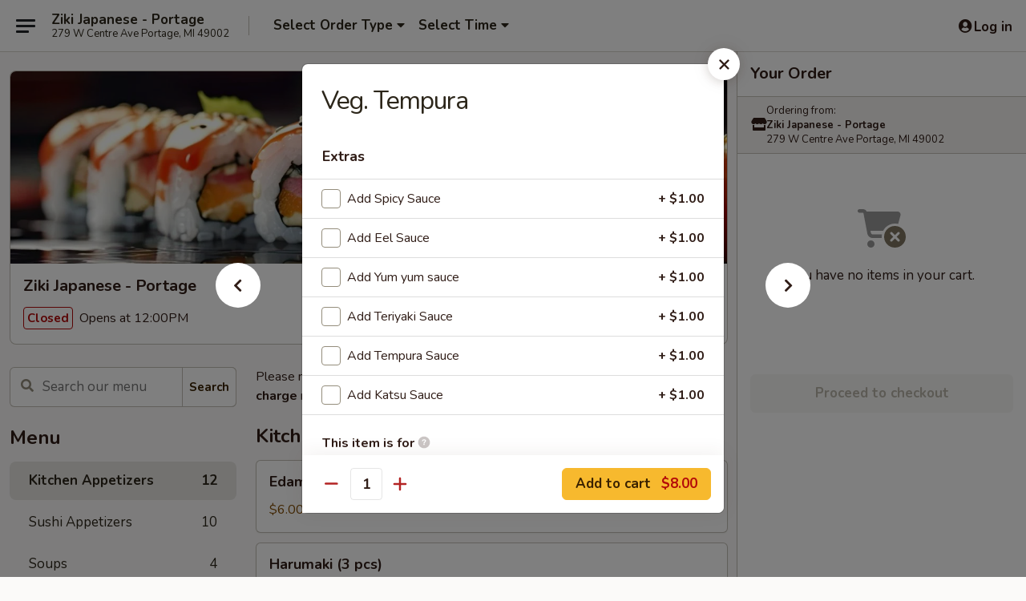

--- FILE ---
content_type: text/html; charset=UTF-8
request_url: https://www.zikijapanese.com/order/main/kitchen-appetizers/8-veg-tempura
body_size: 35398
content:
<!DOCTYPE html>

<html class="no-js css-scroll" lang="en">
	<head>
		<meta charset="utf-8" />
		<meta http-equiv="X-UA-Compatible" content="IE=edge,chrome=1" />

				<title>Ziki Japanese - Portage | Veg. Tempura | Kitchen Appetizers</title>
		<meta name="description" content="Order online for takeout: Veg. Tempura from Ziki Japanese - Portage. Serving the best Japanese in Portage, MI." />		<meta name="keywords" content="ziki japanese, ziki, ziki portage, ziki menu, portage japanese takeout, portage japanese food, portage japanese restaurants, japanese takeout, best japanese food in portage, japanese restaurants in portage, japanese restaurants near me, japanese food near me, portage sushi takeout, portage sushi, portage sushi restaurants, sushi takeout, best sushi in portage, sushi restaurants in portage, sushi restaurants near me, sushi near me" />		<meta name="viewport" content="width=device-width, initial-scale=1.0">

		<meta property="og:type" content="website">
		<meta property="og:title" content="Ziki Japanese - Portage | Veg. Tempura | Kitchen Appetizers">
		<meta property="og:description" content="Order online for takeout: Veg. Tempura from Ziki Japanese - Portage. Serving the best Japanese in Portage, MI.">

		<meta name="twitter:card" content="summary_large_image">
		<meta name="twitter:title" content="Ziki Japanese - Portage | Veg. Tempura | Kitchen Appetizers">
		<meta name="twitter:description" content="Order online for takeout: Veg. Tempura from Ziki Japanese - Portage. Serving the best Japanese in Portage, MI.">
					<meta property="og:image" content="https://imagedelivery.net/9lr8zq_Jvl7h6OFWqEi9IA/63904826-495c-4d60-2ff5-fc2bed090100/public" />
			<meta name="twitter:image" content="https://imagedelivery.net/9lr8zq_Jvl7h6OFWqEi9IA/63904826-495c-4d60-2ff5-fc2bed090100/public" />
		
		<meta name="apple-mobile-web-app-status-bar-style" content="black">
		<meta name="mobile-web-app-capable" content="yes">
					<link rel="canonical" href="https://www.zikijapanese.com/order/main/kitchen-appetizers/8-veg-tempura"/>
						<link rel="shortcut icon" href="https://imagedelivery.net/9lr8zq_Jvl7h6OFWqEi9IA/78bb4e91-20d2-423c-1ad9-3f3ab4e61100/public" type="image/png" />
			
		<link type="text/css" rel="stylesheet" href="/min/g=css4.0&amp;1768421684" />
		<link rel="stylesheet" href="//ajax.googleapis.com/ajax/libs/jqueryui/1.10.1/themes/base/minified/jquery-ui.min.css" />
		<link href='//fonts.googleapis.com/css?family=Open+Sans:400italic,400,700' rel='stylesheet' type='text/css' />
		<script src="https://kit.fontawesome.com/a4edb6363d.js" crossorigin="anonymous"></script>

		<style>
								.home_hero, .menu_hero{ background-image: url(https://imagedelivery.net/9lr8zq_Jvl7h6OFWqEi9IA/b527276c-0073-46a7-1215-8d59ca3bbd00/public); }
					@media
					(-webkit-min-device-pixel-ratio: 1.25),
					(min-resolution: 120dpi){
						/* Retina header*/
						.home_hero, .menu_hero{ background-image: url(https://imagedelivery.net/9lr8zq_Jvl7h6OFWqEi9IA/105812f3-c6ea-413f-21f0-554130db8e00/public); }
					}
															/*body{  } */

					
		</style>

		
		<script type="text/javascript">
			var UrlTag = "zikijapaneseportage";
			var template = 'defaultv4';
			var formname = 'ordering3';
			var menulink = 'https://www.zikijapanese.com/order/main';
			var checkoutlink = 'https://www.zikijapanese.com/checkout';
		</script>
		<script>
			/* http://writing.colin-gourlay.com/safely-using-ready-before-including-jquery/ */
			(function(w,d,u){w.readyQ=[];w.bindReadyQ=[];function p(x,y){if(x=="ready"){w.bindReadyQ.push(y);}else{w.readyQ.push(x);}};var a={ready:p,bind:p};w.$=w.jQuery=function(f){if(f===d||f===u){return a}else{p(f)}}})(window,document)
		</script>

		<script type="application/ld+json">{
    "@context": "http://schema.org",
    "@type": "Menu",
    "url": "https://www.zikijapanese.com/order/main",
    "mainEntityOfPage": "https://www.zikijapanese.com/order/main",
    "inLanguage": "English",
    "name": "Main",
    "description": "Please note: requests for additional items or special preparation may incur an <b>extra charge</b> not calculated on your online order.",
    "hasMenuSection": [
        {
            "@type": "MenuSection",
            "url": "https://www.zikijapanese.com/order/main/kitchen-appetizers",
            "name": "Kitchen Appetizers",
            "hasMenuItem": [
                {
                    "@type": "MenuItem",
                    "name": "Veg. Tempura",
                    "url": "https://www.zikijapanese.com/order/main/kitchen-appetizers/8-veg-tempura"
                }
            ]
        }
    ]
}</script>
<!-- Google Tag Manager -->
<script>
	window.dataLayer = window.dataLayer || [];
	let data = {
		account: 'zikijapaneseportage',
		context: 'direct',
		templateVersion: 4,
		rid: 66	}
		dataLayer.push(data);
	(function(w,d,s,l,i){w[l]=w[l]||[];w[l].push({'gtm.start':
		new Date().getTime(),event:'gtm.js'});var f=d.getElementsByTagName(s)[0],
		j=d.createElement(s),dl=l!='dataLayer'?'&l='+l:'';j.async=true;j.src=
		'https://www.googletagmanager.com/gtm.js?id='+i+dl;f.parentNode.insertBefore(j,f);
		})(window,document,'script','dataLayer','GTM-K9P93M');

	function gtag() { dataLayer.push(arguments); }
</script>

			<script async src="https://www.googletagmanager.com/gtag/js?id=G-X9MX0GLTMN"></script>
	
	<script>
		
		gtag('js', new Date());

		
					gtag('config', "G-X9MX0GLTMN");
			</script>

					<meta name="smartbanner:title" content="Ziki Japanese - Portage">
					<meta name="smartbanner:author" content="Online Ordering">
					<meta name="smartbanner:price" content="FREE">
					<meta name="smartbanner:price-suffix-google" content=" ">
					<meta name="smartbanner:button" content="VIEW">
					<meta name="smartbanner:button-url-google" content="https://play.google.com/store/apps/details?id=com.chinesemenuonline.zikijapaneseportage">
					<meta name="smartbanner:enabled-platforms" content="android">
											<meta name="smartbanner:icon-google" content="https://ehc-west-0-bucket.s3.us-west-2.amazonaws.com/web/documents/zikijapaneseportage/">
							<link href="https://fonts.googleapis.com/css?family=Open+Sans:400,600,700|Nunito:400,700" rel="stylesheet" />
	</head>

	<body
		data-event-on:customer_registered="window.location.reload()"
		data-event-on:customer_logged_in="window.location.reload()"
		data-event-on:customer_logged_out="window.location.reload()"
	>
		<a class="skip-to-content-link" href="#main">Skip to content</a>
				<!-- Google Tag Manager (noscript) -->
		<noscript><iframe src="https://www.googletagmanager.com/ns.html?id=GTM-K9P93M" height="0" width="0" style="display:none;visibility:hidden"></iframe></noscript>
		<!-- End Google Tag Manager (noscript) -->
						<!-- wrapper starts -->
		<div class="wrapper">
			<div style="grid-area: header-announcements">
				<div id="upgradeBrowserBanner" class="alert alert-warning mb-0 rounded-0 py-4" style="display:none;">
	<div class="alert-icon"><i class="fas fa-warning" aria-hidden="true"></i></div>
	<div>
		<strong>We're sorry, but the Web browser you are using is not supported.</strong> <br/> Please upgrade your browser or try a different one to use this Website. Supported browsers include:<br/>
		<ul class="list-unstyled">
			<li class="mt-2"><a href="https://www.google.com/chrome" target="_blank" rel="noopener noreferrer" class="simple-link"><i class="fab fa-chrome"></i> Chrome</a></li>
			<li class="mt-2"><a href="https://www.mozilla.com/firefox/upgrade.html" target="_blank" rel="noopener noreferrer" class="simple-link"><i class="fab fa-firefox"></i> Firefox</a></li>
			<li class="mt-2"><a href="https://www.microsoft.com/en-us/windows/microsoft-edge" target="_blank" rel="noopener noreferrer" class="simple-link"><i class="fab fa-edge"></i> Edge</a></li>
			<li class="mt-2"><a href="http://www.apple.com/safari/" target="_blank" rel="noopener noreferrer" class="simple-link"><i class="fab fa-safari"></i> Safari</a></li>
		</ul>
	</div>
</div>
<script>
	var ua = navigator.userAgent;
	var match = ua.match(/Firefox\/([0-9]+)\./);
	var firefoxVersion = match ? parseInt(match[1]) : 1000;
	var match = ua.match(/Chrome\/([0-9]+)\./);
	var chromeVersion = match ? parseInt(match[1]) : 1000;
	var isIE = ua.indexOf('MSIE') > -1 || ua.indexOf('Trident') > -1;
	var upgradeBrowserBanner = document.getElementById('upgradeBrowserBanner');
	var isMatchesSupported = typeof(upgradeBrowserBanner.matches)!="undefined";
	var isEntriesSupported = typeof(Object.entries)!="undefined";
	//Safari version is verified with isEntriesSupported
	if (isIE || !isMatchesSupported || !isEntriesSupported || firefoxVersion <= 46 || chromeVersion <= 53) {
		upgradeBrowserBanner.style.display = 'flex';
	}
</script>				
				<!-- get closed sign if applicable. -->
				
				
							</div>

						<div class="headerAndWtype" style="grid-area: header">
				<!-- Header Starts -->
				<header class="header">
										<div class="d-flex flex-column align-items-start flex-md-row align-items-md-center">
												<div class="logo_name_alt flex-shrink-0 d-flex align-items-center align-self-stretch pe-6 pe-md-0">
							
	<button
		type="button"
		class="eds_button btn btn-outline eds_button--shape-default eds_menu_button"
		data-bs-toggle="offcanvas" data-bs-target="#side-menu" aria-controls="side-menu" aria-label="Main menu"	><span aria-hidden="true"></span> <span aria-hidden="true"></span> <span aria-hidden="true"></span></button>

	
							<div class="d-flex flex-column align-items-center mx-auto align-items-md-start mx-md-0">
								<a
									class="eds-display-text-title-xs text-truncate title-container"
									href="https://www.zikijapanese.com"
								>
									Ziki Japanese - Portage								</a>

																	<span class="eds-copy-text-s-regular text-center text-md-start address-container" title="279 W Centre Ave Portage, MI 49002">
										279 W Centre Ave Portage, MI 49002									</span>
															</div>
						</div>

																			<div class="eds-display-text-title-s d-none d-md-block border-start mx-4" style="width: 0">&nbsp;</div>

							<div class="header_order_options d-flex align-items-center  w-100 p-2p5 p-md-0">
																<div class="what">
									<button
	type="button"
	class="border-0 bg-transparent text-start"
	data-bs-toggle="modal"
	data-bs-target="#modal-order-options"
	aria-expanded="false"
	style="min-height: 44px"
>
	<div class="d-flex align-items-baseline gap-2">
		<div class="otype-name-label eds-copy-text-l-bold text-truncate" style="flex: 1" data-order-type-label>
			Select Order Type		</div>

		<i class="fa fa-fw fa-caret-down"></i>
	</div>

	<div
		class="otype-picker-label otype-address-label eds-interface-text-m-regular text-truncate hidden"
	>
			</div>
</button>

<script>
	$(function() {
		var $autoCompleteInputs = $('[data-autocomplete-address]');
		if ($autoCompleteInputs && $autoCompleteInputs.length) {
			$autoCompleteInputs.each(function() {
				let $input = $(this);
				let $deliveryAddressContainer = $input.parents('.deliveryAddressContainer').first();
				$input.autocomplete({
					source   : addressAC,
					minLength: 3,
					delay    : 300,
					select   : function(event, ui) {
						$.getJSON('/' + UrlTag + '/?form=addresslookup', {
							id: ui.item.id,
						}, function(data) {
							let location = data
							if (location.address.street.endsWith('Trl')) {
								location.address.street = location.address.street.replace('Trl', 'Trail')
							}
							let autoCompleteSuccess = $input.data('autocomplete-success');
							if (autoCompleteSuccess) {
								let autoCompleteSuccessFunction = window[autoCompleteSuccess];
								if (typeof autoCompleteSuccessFunction == "function") {
									autoCompleteSuccessFunction(location);
								}
							}

							let address = location.address

							$('#add-address-city, [data-autocompleted-city]').val(address.city)
							$('#add-address-state, [data-autocompleted-state]').val(address.stateCode)
							$('#add-address-zip, [data-autocompleted-zip]').val(address.postalCode)
							$('#add-address-latitude, [data-autocompleted-latitude]').val(location.position.lat)
							$('#add-address-longitude, [data-autocompleted-longitude]').val(location.position.lng)
							let streetAddress = (address.houseNumber || '') + ' ' + (address.street || '');
							$('#street-address-1, [data-autocompleted-street-address]').val(streetAddress)
							validateAddress($deliveryAddressContainer);
						})
					},
				})
				$input.attr('autocomplete', 'street-address')
			});
		}

		// autocomplete using Address autocomplete
		// jquery autocomplete needs 2 fields: title and value
		// id holds the LocationId which can be used at a later stage to get the coordinate of the selected choice
		function addressAC(query, callback) {
			//we don't actually want to search until they've entered the street number and at least one character
			words = query.term.trim().split(' ')
			if (words.length < 2) {
				return false
			}

			$.getJSON('/' + UrlTag + '/?form=addresssuggest', { q: query.term }, function(data) {
				var addresses = data.items
				addresses = addresses.map(addr => {
					if ((addr.address.label || '').endsWith('Trl')) {
						addr.address.label = addr.address.label.replace('Trl', 'Trail')
					}
					let streetAddress = (addr.address.label || '')
					return {
						label: streetAddress,
						value: streetAddress,
						id   : addr.id,
					}
				})

				return callback(addresses)
			})
		}

				$('[data-address-from-current-loc]').on('click', function(e) {
			let $streetAddressContainer = $(this).parents('.street-address-container').first();
			let $deliveryAddressContainer = $(this).parents('.deliveryAddressContainer').first();
			e.preventDefault();
			if(navigator.geolocation) {
				navigator.geolocation.getCurrentPosition(position => {
					$.getJSON('/' + UrlTag + '/?form=addresssuggest', {
						at: position.coords.latitude + "," + position.coords.longitude
					}, function(data) {
						let location = data.items[0];
						let address = location.address
						$streetAddressContainer.find('.input-street-address').val((address.houseNumber ? address.houseNumber : '') + ' ' + (address.street ? address.street : ''));
						$('#add-address-city').val(address.city ? address.city : '');
						$('#add-address-state').val(address.state ? address.state : '');
						$('#add-address-zip').val(address.postalCode ? address.postalCode : '');
						$('#add-address-latitude').val(location.position.lat ? location.position.lat : '');
						$('#add-address-longitude').val(location.position.lng ? location.position.lng : '');
						validateAddress($deliveryAddressContainer, 0);
					});
				});
			} else {
				alert("Geolocation is not supported by this browser!");
			}
		});
	});

	function autoCompleteSuccess(location)
	{
		if (location && location.address) {
			let address = location.address

			let streetAddress = (address.houseNumber || '') + ' ' + (address.street || '');
			$.ajax({
				url: '/' + UrlTag + '/?form=saveformfields',
				data: {
					'param_full~address_s_n_255': streetAddress + ', ' + address.city + ', ' + address.state,
					'param_street~address_s_n_255': streetAddress,
					'param_city_s_n_90': address.city,
					'param_state_s_n_2': address.state,
					'param_zip~code_z_n_10': address.postalCode,
				}
			});
		}
	}
</script>
								</div>

																									<div class="when showcheck_parent">
																				<div class="ordertimetypes ">
	<button
		type="button"
		class="border-0 bg-transparent text-start loadable-content"
		data-bs-toggle="modal"
		data-bs-target="#modal-order-time"
		aria-expanded="false"
		style="min-height: 44px"
		data-change-label-to-later-date
	>
		<div class="d-flex align-items-baseline gap-2">
			<div class="eds-copy-text-l-bold text-truncate flex-fill" data-otype-time-day>
								Select Time			</div>

			<i class="fa fa-fw fa-caret-down"></i>
		</div>

		<div
			class="otype-picker-label otype-picker-time eds-interface-text-m-regular text-truncate hidden"
			data-otype-time
		>
			Later		</div>
	</button>
</div>
									</div>
															</div>
						
												<div class="position-absolute top-0 end-0 pe-2 py-2p5">
							
	<div id="login-status" >
					
	<button
		type="button"
		class="eds_button btn btn-outline eds_button--shape-default px-2 text-nowrap"
		aria-label="Log in" style="color: currentColor" data-bs-toggle="modal" data-bs-target="#login-modal"	><i
		class="eds_icon fa fa-lg fa-fw fa-user-circle d-block d-lg-none"
		style="font-family: &quot;Font Awesome 5 Pro&quot;; "	></i>

	 <div class="d-none d-lg-flex align-items-baseline gap-2">
	<i
		class="eds_icon fa fa-fw fa-user-circle"
		style="font-family: &quot;Font Awesome 5 Pro&quot;; "	></i>

	<div class="profile-container text-truncate">Log in</div></div></button>

				</div>

							</div>
					</div>

															
	<aside		data-eds-id="696bb0f09a8f9"
		class="eds_side_menu offcanvas offcanvas-start text-dark "
		tabindex="-1"
				id="side-menu" data-event-on:menu_selected="this.dispatchEvent(new CustomEvent('eds.hide'))" data-event-on:category_selected="this.dispatchEvent(new CustomEvent('eds.hide'))"	>
		
		<div class="eds_side_menu-body offcanvas-body d-flex flex-column p-0 css-scroll">
										<div
					class="eds_side_menu-close position-absolute top-0 end-0 pt-3 pe-3 "
					style="z-index: 1"
				>
					
	<button
		type="button"
		class="eds_button btn btn-outline-secondary eds_button--shape-circle"
		data-bs-dismiss="offcanvas" data-bs-target="[data-eds-id=&quot;696bb0f09a8f9&quot;]" aria-label="Close"	><i
		class="eds_icon fa fa-fw fa-close"
		style="font-family: &quot;Font Awesome 5 Pro&quot;; "	></i></button>

					</div>
			
			<div class="restaurant-info border-bottom border-light p-3">
							<p class="eds-display-text-title-xs mb-0 me-2 pe-4">Ziki Japanese - Portage</p>

			<div class="eds-copy-text-s-regular me-2 pe-4">
			279 W Centre Ave Portage, MI 49002		</div>
						</div>

																	
	<div class="border-bottom border-light p-3">
		
		
			<details
				class="eds_list eds_list--border-none" open				data-menu-id="10256"
									data-event-on:document_ready="this.open = localStorage.getItem('menu-open-10256') !== 'false'"
										onclick="localStorage.setItem('menu-open-10256', !this.open)"
							>
									<summary class="eds-copy-text-l-regular list-unstyled rounded-3 mb-1 " tabindex="0">
						<h2 class="eds-display-text-title-m m-0 p-0">
															
	<i
		class="eds_icon fas fa-fw fa-chevron-right"
		style="font-family: &quot;Font Awesome 5 Pro&quot;; "	></i>

															Menu
						</h2>
					</summary>
										<div class="mb-3"></div>
				
																		
									<a
						class="eds_list-item eds-copy-text-l-regular list-unstyled rounded-3 mb-1 px-3 px-lg-4 py-2p5 d-flex active"
						data-event-on:category_pinned="(category) => $(this).toggleClass('active', category.id === '125048')"
						href="https://www.zikijapanese.com/order/main/kitchen-appetizers"
						onclick="if (!event.ctrlKey) {
							const currentMenuIsActive = true || $(this).closest('details').find('summary').hasClass('active');
							if (currentMenuIsActive) {
								app.event.emit('category_selected', { id: '125048' });
							} else {
								app.event.emit('menu_selected', { menu_id: '10256', menu_description: &quot;Please note: requests for additional items or special preparation may incur an &lt;b&gt;extra charge&lt;\/b&gt; not calculated on your online order.&quot;, category_id: '125048' });
							}
															return false;
													}"
					>
						Kitchen Appetizers													<span class="ms-auto">12</span>
											</a>
									<a
						class="eds_list-item eds-copy-text-l-regular list-unstyled rounded-3 mb-1 px-3 px-lg-4 py-2p5 d-flex "
						data-event-on:category_pinned="(category) => $(this).toggleClass('active', category.id === '125049')"
						href="https://www.zikijapanese.com/order/main/sushi-appetizers"
						onclick="if (!event.ctrlKey) {
							const currentMenuIsActive = true || $(this).closest('details').find('summary').hasClass('active');
							if (currentMenuIsActive) {
								app.event.emit('category_selected', { id: '125049' });
							} else {
								app.event.emit('menu_selected', { menu_id: '10256', menu_description: &quot;Please note: requests for additional items or special preparation may incur an &lt;b&gt;extra charge&lt;\/b&gt; not calculated on your online order.&quot;, category_id: '125049' });
							}
															return false;
													}"
					>
						Sushi Appetizers													<span class="ms-auto">10</span>
											</a>
									<a
						class="eds_list-item eds-copy-text-l-regular list-unstyled rounded-3 mb-1 px-3 px-lg-4 py-2p5 d-flex "
						data-event-on:category_pinned="(category) => $(this).toggleClass('active', category.id === '125046')"
						href="https://www.zikijapanese.com/order/main/soups"
						onclick="if (!event.ctrlKey) {
							const currentMenuIsActive = true || $(this).closest('details').find('summary').hasClass('active');
							if (currentMenuIsActive) {
								app.event.emit('category_selected', { id: '125046' });
							} else {
								app.event.emit('menu_selected', { menu_id: '10256', menu_description: &quot;Please note: requests for additional items or special preparation may incur an &lt;b&gt;extra charge&lt;\/b&gt; not calculated on your online order.&quot;, category_id: '125046' });
							}
															return false;
													}"
					>
						Soups													<span class="ms-auto">4</span>
											</a>
									<a
						class="eds_list-item eds-copy-text-l-regular list-unstyled rounded-3 mb-1 px-3 px-lg-4 py-2p5 d-flex "
						data-event-on:category_pinned="(category) => $(this).toggleClass('active', category.id === '125047')"
						href="https://www.zikijapanese.com/order/main/salad"
						onclick="if (!event.ctrlKey) {
							const currentMenuIsActive = true || $(this).closest('details').find('summary').hasClass('active');
							if (currentMenuIsActive) {
								app.event.emit('category_selected', { id: '125047' });
							} else {
								app.event.emit('menu_selected', { menu_id: '10256', menu_description: &quot;Please note: requests for additional items or special preparation may incur an &lt;b&gt;extra charge&lt;\/b&gt; not calculated on your online order.&quot;, category_id: '125047' });
							}
															return false;
													}"
					>
						Salad													<span class="ms-auto">6</span>
											</a>
									<a
						class="eds_list-item eds-copy-text-l-regular list-unstyled rounded-3 mb-1 px-3 px-lg-4 py-2p5 d-flex "
						data-event-on:category_pinned="(category) => $(this).toggleClass('active', category.id === '125050')"
						href="https://www.zikijapanese.com/order/main/sushi-sashimi-a-la-carte"
						onclick="if (!event.ctrlKey) {
							const currentMenuIsActive = true || $(this).closest('details').find('summary').hasClass('active');
							if (currentMenuIsActive) {
								app.event.emit('category_selected', { id: '125050' });
							} else {
								app.event.emit('menu_selected', { menu_id: '10256', menu_description: &quot;Please note: requests for additional items or special preparation may incur an &lt;b&gt;extra charge&lt;\/b&gt; not calculated on your online order.&quot;, category_id: '125050' });
							}
															return false;
													}"
					>
						Sushi / Sashimi A La Carte													<span class="ms-auto">16</span>
											</a>
									<a
						class="eds_list-item eds-copy-text-l-regular list-unstyled rounded-3 mb-1 px-3 px-lg-4 py-2p5 d-flex "
						data-event-on:category_pinned="(category) => $(this).toggleClass('active', category.id === '125051')"
						href="https://www.zikijapanese.com/order/main/maki-roll-hand-roll"
						onclick="if (!event.ctrlKey) {
							const currentMenuIsActive = true || $(this).closest('details').find('summary').hasClass('active');
							if (currentMenuIsActive) {
								app.event.emit('category_selected', { id: '125051' });
							} else {
								app.event.emit('menu_selected', { menu_id: '10256', menu_description: &quot;Please note: requests for additional items or special preparation may incur an &lt;b&gt;extra charge&lt;\/b&gt; not calculated on your online order.&quot;, category_id: '125051' });
							}
															return false;
													}"
					>
						Maki Roll / Hand Roll													<span class="ms-auto">20</span>
											</a>
									<a
						class="eds_list-item eds-copy-text-l-regular list-unstyled rounded-3 mb-1 px-3 px-lg-4 py-2p5 d-flex "
						data-event-on:category_pinned="(category) => $(this).toggleClass('active', category.id === '125052')"
						href="https://www.zikijapanese.com/order/main/sushi-bar-entrees"
						onclick="if (!event.ctrlKey) {
							const currentMenuIsActive = true || $(this).closest('details').find('summary').hasClass('active');
							if (currentMenuIsActive) {
								app.event.emit('category_selected', { id: '125052' });
							} else {
								app.event.emit('menu_selected', { menu_id: '10256', menu_description: &quot;Please note: requests for additional items or special preparation may incur an &lt;b&gt;extra charge&lt;\/b&gt; not calculated on your online order.&quot;, category_id: '125052' });
							}
															return false;
													}"
					>
						Sushi Bar Entrees													<span class="ms-auto">11</span>
											</a>
									<a
						class="eds_list-item eds-copy-text-l-regular list-unstyled rounded-3 mb-1 px-3 px-lg-4 py-2p5 d-flex "
						data-event-on:category_pinned="(category) => $(this).toggleClass('active', category.id === '125053')"
						href="https://www.zikijapanese.com/order/main/signature-roll"
						onclick="if (!event.ctrlKey) {
							const currentMenuIsActive = true || $(this).closest('details').find('summary').hasClass('active');
							if (currentMenuIsActive) {
								app.event.emit('category_selected', { id: '125053' });
							} else {
								app.event.emit('menu_selected', { menu_id: '10256', menu_description: &quot;Please note: requests for additional items or special preparation may incur an &lt;b&gt;extra charge&lt;\/b&gt; not calculated on your online order.&quot;, category_id: '125053' });
							}
															return false;
													}"
					>
						Signature Roll													<span class="ms-auto">13</span>
											</a>
									<a
						class="eds_list-item eds-copy-text-l-regular list-unstyled rounded-3 mb-1 px-3 px-lg-4 py-2p5 d-flex "
						data-event-on:category_pinned="(category) => $(this).toggleClass('active', category.id === '125054')"
						href="https://www.zikijapanese.com/order/main/ziki-special-roll"
						onclick="if (!event.ctrlKey) {
							const currentMenuIsActive = true || $(this).closest('details').find('summary').hasClass('active');
							if (currentMenuIsActive) {
								app.event.emit('category_selected', { id: '125054' });
							} else {
								app.event.emit('menu_selected', { menu_id: '10256', menu_description: &quot;Please note: requests for additional items or special preparation may incur an &lt;b&gt;extra charge&lt;\/b&gt; not calculated on your online order.&quot;, category_id: '125054' });
							}
															return false;
													}"
					>
						Ziki Special Roll													<span class="ms-auto">14</span>
											</a>
									<a
						class="eds_list-item eds-copy-text-l-regular list-unstyled rounded-3 mb-1 px-3 px-lg-4 py-2p5 d-flex "
						data-event-on:category_pinned="(category) => $(this).toggleClass('active', category.id === '270901')"
						href="https://www.zikijapanese.com/order/main/deep-fried-roll"
						onclick="if (!event.ctrlKey) {
							const currentMenuIsActive = true || $(this).closest('details').find('summary').hasClass('active');
							if (currentMenuIsActive) {
								app.event.emit('category_selected', { id: '270901' });
							} else {
								app.event.emit('menu_selected', { menu_id: '10256', menu_description: &quot;Please note: requests for additional items or special preparation may incur an &lt;b&gt;extra charge&lt;\/b&gt; not calculated on your online order.&quot;, category_id: '270901' });
							}
															return false;
													}"
					>
						Deep Fried Roll													<span class="ms-auto">4</span>
											</a>
									<a
						class="eds_list-item eds-copy-text-l-regular list-unstyled rounded-3 mb-1 px-3 px-lg-4 py-2p5 d-flex "
						data-event-on:category_pinned="(category) => $(this).toggleClass('active', category.id === '125055')"
						href="https://www.zikijapanese.com/order/main/dinner-hibachi-special"
						onclick="if (!event.ctrlKey) {
							const currentMenuIsActive = true || $(this).closest('details').find('summary').hasClass('active');
							if (currentMenuIsActive) {
								app.event.emit('category_selected', { id: '125055' });
							} else {
								app.event.emit('menu_selected', { menu_id: '10256', menu_description: &quot;Please note: requests for additional items or special preparation may incur an &lt;b&gt;extra charge&lt;\/b&gt; not calculated on your online order.&quot;, category_id: '125055' });
							}
															return false;
													}"
					>
						Dinner Hibachi Special													<span class="ms-auto">23</span>
											</a>
									<a
						class="eds_list-item eds-copy-text-l-regular list-unstyled rounded-3 mb-1 px-3 px-lg-4 py-2p5 d-flex "
						data-event-on:category_pinned="(category) => $(this).toggleClass('active', category.id === '166343')"
						href="https://www.zikijapanese.com/order/main/katsu"
						onclick="if (!event.ctrlKey) {
							const currentMenuIsActive = true || $(this).closest('details').find('summary').hasClass('active');
							if (currentMenuIsActive) {
								app.event.emit('category_selected', { id: '166343' });
							} else {
								app.event.emit('menu_selected', { menu_id: '10256', menu_description: &quot;Please note: requests for additional items or special preparation may incur an &lt;b&gt;extra charge&lt;\/b&gt; not calculated on your online order.&quot;, category_id: '166343' });
							}
															return false;
													}"
					>
						Katsu													<span class="ms-auto">2</span>
											</a>
									<a
						class="eds_list-item eds-copy-text-l-regular list-unstyled rounded-3 mb-1 px-3 px-lg-4 py-2p5 d-flex "
						data-event-on:category_pinned="(category) => $(this).toggleClass('active', category.id === '166344')"
						href="https://www.zikijapanese.com/order/main/japanese-ramen-noodle-soup"
						onclick="if (!event.ctrlKey) {
							const currentMenuIsActive = true || $(this).closest('details').find('summary').hasClass('active');
							if (currentMenuIsActive) {
								app.event.emit('category_selected', { id: '166344' });
							} else {
								app.event.emit('menu_selected', { menu_id: '10256', menu_description: &quot;Please note: requests for additional items or special preparation may incur an &lt;b&gt;extra charge&lt;\/b&gt; not calculated on your online order.&quot;, category_id: '166344' });
							}
															return false;
													}"
					>
						Japanese Ramen Noodle Soup													<span class="ms-auto">4</span>
											</a>
									<a
						class="eds_list-item eds-copy-text-l-regular list-unstyled rounded-3 mb-1 px-3 px-lg-4 py-2p5 d-flex "
						data-event-on:category_pinned="(category) => $(this).toggleClass('active', category.id === '125056')"
						href="https://www.zikijapanese.com/order/main/yaki-soba-udon"
						onclick="if (!event.ctrlKey) {
							const currentMenuIsActive = true || $(this).closest('details').find('summary').hasClass('active');
							if (currentMenuIsActive) {
								app.event.emit('category_selected', { id: '125056' });
							} else {
								app.event.emit('menu_selected', { menu_id: '10256', menu_description: &quot;Please note: requests for additional items or special preparation may incur an &lt;b&gt;extra charge&lt;\/b&gt; not calculated on your online order.&quot;, category_id: '125056' });
							}
															return false;
													}"
					>
						Yaki Soba /  Udon													<span class="ms-auto">8</span>
											</a>
									<a
						class="eds_list-item eds-copy-text-l-regular list-unstyled rounded-3 mb-1 px-3 px-lg-4 py-2p5 d-flex "
						data-event-on:category_pinned="(category) => $(this).toggleClass('active', category.id === '125057')"
						href="https://www.zikijapanese.com/order/main/udon-soup"
						onclick="if (!event.ctrlKey) {
							const currentMenuIsActive = true || $(this).closest('details').find('summary').hasClass('active');
							if (currentMenuIsActive) {
								app.event.emit('category_selected', { id: '125057' });
							} else {
								app.event.emit('menu_selected', { menu_id: '10256', menu_description: &quot;Please note: requests for additional items or special preparation may incur an &lt;b&gt;extra charge&lt;\/b&gt; not calculated on your online order.&quot;, category_id: '125057' });
							}
															return false;
													}"
					>
						Udon Soup													<span class="ms-auto">5</span>
											</a>
									<a
						class="eds_list-item eds-copy-text-l-regular list-unstyled rounded-3 mb-1 px-3 px-lg-4 py-2p5 d-flex "
						data-event-on:category_pinned="(category) => $(this).toggleClass('active', category.id === '125058')"
						href="https://www.zikijapanese.com/order/main/fried-rice"
						onclick="if (!event.ctrlKey) {
							const currentMenuIsActive = true || $(this).closest('details').find('summary').hasClass('active');
							if (currentMenuIsActive) {
								app.event.emit('category_selected', { id: '125058' });
							} else {
								app.event.emit('menu_selected', { menu_id: '10256', menu_description: &quot;Please note: requests for additional items or special preparation may incur an &lt;b&gt;extra charge&lt;\/b&gt; not calculated on your online order.&quot;, category_id: '125058' });
							}
															return false;
													}"
					>
						Fried Rice													<span class="ms-auto">4</span>
											</a>
									<a
						class="eds_list-item eds-copy-text-l-regular list-unstyled rounded-3 mb-1 px-3 px-lg-4 py-2p5 d-flex "
						data-event-on:category_pinned="(category) => $(this).toggleClass('active', category.id === '125059')"
						href="https://www.zikijapanese.com/order/main/pad-thai"
						onclick="if (!event.ctrlKey) {
							const currentMenuIsActive = true || $(this).closest('details').find('summary').hasClass('active');
							if (currentMenuIsActive) {
								app.event.emit('category_selected', { id: '125059' });
							} else {
								app.event.emit('menu_selected', { menu_id: '10256', menu_description: &quot;Please note: requests for additional items or special preparation may incur an &lt;b&gt;extra charge&lt;\/b&gt; not calculated on your online order.&quot;, category_id: '125059' });
							}
															return false;
													}"
					>
						Pad Thai													<span class="ms-auto">4</span>
											</a>
									<a
						class="eds_list-item eds-copy-text-l-regular list-unstyled rounded-3 mb-1 px-3 px-lg-4 py-2p5 d-flex "
						data-event-on:category_pinned="(category) => $(this).toggleClass('active', category.id === '125060')"
						href="https://www.zikijapanese.com/order/main/kids-menu"
						onclick="if (!event.ctrlKey) {
							const currentMenuIsActive = true || $(this).closest('details').find('summary').hasClass('active');
							if (currentMenuIsActive) {
								app.event.emit('category_selected', { id: '125060' });
							} else {
								app.event.emit('menu_selected', { menu_id: '10256', menu_description: &quot;Please note: requests for additional items or special preparation may incur an &lt;b&gt;extra charge&lt;\/b&gt; not calculated on your online order.&quot;, category_id: '125060' });
							}
															return false;
													}"
					>
						Kid's Menu													<span class="ms-auto">4</span>
											</a>
									<a
						class="eds_list-item eds-copy-text-l-regular list-unstyled rounded-3 mb-1 px-3 px-lg-4 py-2p5 d-flex "
						data-event-on:category_pinned="(category) => $(this).toggleClass('active', category.id === '125043')"
						href="https://www.zikijapanese.com/order/main/sushi-lunch-special"
						onclick="if (!event.ctrlKey) {
							const currentMenuIsActive = true || $(this).closest('details').find('summary').hasClass('active');
							if (currentMenuIsActive) {
								app.event.emit('category_selected', { id: '125043' });
							} else {
								app.event.emit('menu_selected', { menu_id: '10256', menu_description: &quot;Please note: requests for additional items or special preparation may incur an &lt;b&gt;extra charge&lt;\/b&gt; not calculated on your online order.&quot;, category_id: '125043' });
							}
															return false;
													}"
					>
						Sushi Lunch Special													<span class="ms-auto">2</span>
											</a>
									<a
						class="eds_list-item eds-copy-text-l-regular list-unstyled rounded-3 mb-1 px-3 px-lg-4 py-2p5 d-flex "
						data-event-on:category_pinned="(category) => $(this).toggleClass('active', category.id === '125044')"
						href="https://www.zikijapanese.com/order/main/hibachi-lunch"
						onclick="if (!event.ctrlKey) {
							const currentMenuIsActive = true || $(this).closest('details').find('summary').hasClass('active');
							if (currentMenuIsActive) {
								app.event.emit('category_selected', { id: '125044' });
							} else {
								app.event.emit('menu_selected', { menu_id: '10256', menu_description: &quot;Please note: requests for additional items or special preparation may incur an &lt;b&gt;extra charge&lt;\/b&gt; not calculated on your online order.&quot;, category_id: '125044' });
							}
															return false;
													}"
					>
						Hibachi Lunch													<span class="ms-auto">7</span>
											</a>
									<a
						class="eds_list-item eds-copy-text-l-regular list-unstyled rounded-3 mb-1 px-3 px-lg-4 py-2p5 d-flex "
						data-event-on:category_pinned="(category) => $(this).toggleClass('active', category.id === '125045')"
						href="https://www.zikijapanese.com/order/main/bento-lunch"
						onclick="if (!event.ctrlKey) {
							const currentMenuIsActive = true || $(this).closest('details').find('summary').hasClass('active');
							if (currentMenuIsActive) {
								app.event.emit('category_selected', { id: '125045' });
							} else {
								app.event.emit('menu_selected', { menu_id: '10256', menu_description: &quot;Please note: requests for additional items or special preparation may incur an &lt;b&gt;extra charge&lt;\/b&gt; not calculated on your online order.&quot;, category_id: '125045' });
							}
															return false;
													}"
					>
						Bento Lunch													<span class="ms-auto">7</span>
											</a>
									<a
						class="eds_list-item eds-copy-text-l-regular list-unstyled rounded-3 mb-1 px-3 px-lg-4 py-2p5 d-flex "
						data-event-on:category_pinned="(category) => $(this).toggleClass('active', category.id === '125061')"
						href="https://www.zikijapanese.com/order/main/side-order"
						onclick="if (!event.ctrlKey) {
							const currentMenuIsActive = true || $(this).closest('details').find('summary').hasClass('active');
							if (currentMenuIsActive) {
								app.event.emit('category_selected', { id: '125061' });
							} else {
								app.event.emit('menu_selected', { menu_id: '10256', menu_description: &quot;Please note: requests for additional items or special preparation may incur an &lt;b&gt;extra charge&lt;\/b&gt; not calculated on your online order.&quot;, category_id: '125061' });
							}
															return false;
													}"
					>
						Side Order													<span class="ms-auto">12</span>
											</a>
									<a
						class="eds_list-item eds-copy-text-l-regular list-unstyled rounded-3 mb-1 px-3 px-lg-4 py-2p5 d-flex "
						data-event-on:category_pinned="(category) => $(this).toggleClass('active', category.id === '278377')"
						href="https://www.zikijapanese.com/order/main/bubble-tea"
						onclick="if (!event.ctrlKey) {
							const currentMenuIsActive = true || $(this).closest('details').find('summary').hasClass('active');
							if (currentMenuIsActive) {
								app.event.emit('category_selected', { id: '278377' });
							} else {
								app.event.emit('menu_selected', { menu_id: '10256', menu_description: &quot;Please note: requests for additional items or special preparation may incur an &lt;b&gt;extra charge&lt;\/b&gt; not calculated on your online order.&quot;, category_id: '278377' });
							}
															return false;
													}"
					>
						Bubble Tea													<span class="ms-auto">1</span>
											</a>
									<a
						class="eds_list-item eds-copy-text-l-regular list-unstyled rounded-3 mb-1 px-3 px-lg-4 py-2p5 d-flex "
						data-event-on:category_pinned="(category) => $(this).toggleClass('active', category.id === '125062')"
						href="https://www.zikijapanese.com/order/main/dessert"
						onclick="if (!event.ctrlKey) {
							const currentMenuIsActive = true || $(this).closest('details').find('summary').hasClass('active');
							if (currentMenuIsActive) {
								app.event.emit('category_selected', { id: '125062' });
							} else {
								app.event.emit('menu_selected', { menu_id: '10256', menu_description: &quot;Please note: requests for additional items or special preparation may incur an &lt;b&gt;extra charge&lt;\/b&gt; not calculated on your online order.&quot;, category_id: '125062' });
							}
															return false;
													}"
					>
						Dessert													<span class="ms-auto">6</span>
											</a>
							</details>
		
			</div>

						
																	<nav>
							<ul class="eds_list eds_list--border-none border-bottom">
	<li class="eds_list-item">
		<a class="d-block p-3 " href="https://www.zikijapanese.com">
			Home		</a>
	</li>

		
	
			<li class="eds_list-item">
			<a class="d-block p-3 " href="https://www.zikijapanese.com/locationinfo">
				Location &amp; Hours			</a>
		</li>
	
	<li class="eds_list-item">
		<a class="d-block p-3 " href="https://www.zikijapanese.com/contact">
			Contact
		</a>
	</li>
</ul>
						</nav>

												<div class="eds-copy-text-s-regular p-3 d-lg-none">
								<ul class="list-unstyled">
							<li><a href="https://play.google.com/store/apps/details?id=com.chinesemenuonline.zikijapaneseportage"><img src="/web/default4.0/images/google-play-badge.svg" alt="Google Play App Store"></a></li>
			</ul>

<ul class="list-unstyled d-flex gap-2">
						<li><a href="https://www.yelp.com/biz/ziki-japanese-portage" target="new" aria-label="Opens in new tab" title="Opens in new tab" class="icon" title="Yelp"><i class="fab fa-yelp"></i><span class="sr-only">Yelp</span></a></li>
									<li><a href="https://www.tripadvisor.co.uk/Restaurant_Review-g42609-d8726704-Reviews-Ziki_Japanese_Steak_House-Portage_Kalamazoo_County_Michigan.html" target="new" aria-label="Opens in new tab" title="Opens in new tab" class="icon" title="TripAdvisor"><i class="fak fa-tripadvisor"></i><span class="sr-only">TripAdvisor</span></a></li>
				</ul>

<div><a href="http://chinesemenuonline.com">&copy; 2026 Online Ordering by Chinese Menu Online</a></div>
	<div>Plan your next meal with <a href="https://www.springroll.com" target="_blank" title="Opens in new tab" aria-label="Opens in new tab">Springroll</a>'s Japanese recommendations</div>

<ul class="list-unstyled mb-0 pt-3">
	<li><a href="https://www.zikijapanese.com/reportbug">Technical Support</a></li>
	<li><a href="https://www.zikijapanese.com/privacy">Privacy Policy</a></li>
	<li><a href="https://www.zikijapanese.com/tos">Terms of Service</a></li>
	<li><a href="https://www.zikijapanese.com/accessibility">Accessibility</a></li>
</ul>

This site is protected by reCAPTCHA and the Google <a href="https://policies.google.com/privacy">Privacy Policy</a> and <a href="https://policies.google.com/terms">Terms of Service</a> apply.
						</div>		</div>

		<script>
		{
			const container = document.querySelector('[data-eds-id="696bb0f09a8f9"]');

						['show', 'hide', 'toggle', 'dispose'].forEach((eventName) => {
				container.addEventListener(`eds.${eventName}`, (e) => {
					bootstrap.Offcanvas.getOrCreateInstance(container)[eventName](
						...(Array.isArray(e.detail) ? e.detail : [e.detail])
					);
				});
			});
		}
		</script>
	</aside>

					</header>
			</div>

										<div class="container p-0" style="grid-area: hero">
					<section class="hero">
												<div class="menu_hero backbgbox position-relative" role="img" aria-label="Image of food offered at the restaurant">
									<div class="logo">
		<a class="logo-image" href="https://www.zikijapanese.com">
			<img
				src="https://imagedelivery.net/9lr8zq_Jvl7h6OFWqEi9IA/63904826-495c-4d60-2ff5-fc2bed090100/public"
				srcset="https://imagedelivery.net/9lr8zq_Jvl7h6OFWqEi9IA/63904826-495c-4d60-2ff5-fc2bed090100/public 1x, https://imagedelivery.net/9lr8zq_Jvl7h6OFWqEi9IA/63904826-495c-4d60-2ff5-fc2bed090100/public 2x"				alt="Home"
			/>
		</a>
	</div>
						</div>

													<div class="p-3">
								<div class="pb-1">
									<h1 role="heading" aria-level="2" class="eds-display-text-title-s m-0 p-0">Ziki Japanese - Portage</h1>
																	</div>

								<div class="d-sm-flex align-items-baseline">
																			<div class="mt-2">
											
	<span
		class="eds_label eds_label--variant-error eds-interface-text-m-bold me-1 text-nowrap"
			>
		Closed	</span>

	Opens at 12:00PM										</div>
									
									<div class="d-flex gap-2 ms-sm-auto mt-2">
																					
					<a
				class="eds_button btn btn-outline-secondary btn-sm col text-nowrap"
				href="https://www.zikijapanese.com/locationinfo?lid=8075"
							>
				
	<i
		class="eds_icon fa fa-fw fa-info-circle"
		style="font-family: &quot;Font Awesome 5 Pro&quot;; "	></i>

	 Store info			</a>
		
												
																					
		<a
			class="eds_button btn btn-outline-secondary btn-sm col d-lg-none text-nowrap"
			href="tel:(269) 459-9166 "
					>
			
	<i
		class="eds_icon fa fa-fw fa-phone"
		style="font-family: &quot;Font Awesome 5 Pro&quot;; transform: scale(-1, 1); "	></i>

	 Call us		</a>

												
																			</div>
								</div>
							</div>
											</section>
				</div>
			
						
										<div
					class="fixed_submit d-lg-none hidden pwa-pb-md-down"
					data-event-on:cart_updated="({ items }) => $(this).toggleClass('hidden', !items)"
				>
					<div
						data-async-on-event="order_type_updated, cart_updated"
						data-async-action="https://www.zikijapanese.com//ajax/?form=minimum_order_value_warning&component=add_more"
						data-async-method="get"
					>
											</div>

					<div class="p-3">
						<button class="btn btn-primary btn-lg w-100" onclick="app.event.emit('show_cart')">
							View cart							<span
								class="eds-interface-text-m-regular"
								data-event-on:cart_updated="({ items, subtotal }) => {
									$(this).text(`(${items} ${items === 1 ? 'item' : 'items'}, ${subtotal})`);
								}"
							>
								(0 items, $0.00)
							</span>
						</button>
					</div>
				</div>
			
									<!-- Header ends -->
<main class="main_content menucategory_page pb-5" id="main">
	<div class="container">
		
		<div class="row menu_wrapper menu_category_wrapper menu_wrapper--no-menu-tabs">
			<section class="col-xl-4 d-none d-xl-block">
				
				<div id="location-menu" data-event-on:menu_items_loaded="$(this).stickySidebar('updateSticky')">
					
		<form
			method="GET"
			role="search"
			action="https://www.zikijapanese.com/search"
			class="d-none d-xl-block mb-4"			novalidate
			onsubmit="if (!this.checkValidity()) event.preventDefault()"
		>
			<div class="position-relative">
				
	<label
		data-eds-id="696bb0f09ba14"
		class="eds_formfield eds_formfield--size-large eds_formfield--variant-primary eds-copy-text-m-regular w-100"
		class="w-100"	>
		
		<div class="position-relative d-flex flex-column">
							<div class="eds_formfield-error eds-interface-text-m-bold" style="order: 1000"></div>
			
							<div class="eds_formfield-icon">
					<i
		class="eds_icon fa fa-fw fa-search"
		style="font-family: &quot;Font Awesome 5 Pro&quot;; "	></i>				</div>
										<input
					type="search"
					class="eds-copy-text-l-regular  "
										placeholder="Search our menu" name="search" autocomplete="off" spellcheck="false" value="" required aria-label="Search our menu" style="padding-right: 4.5rem; padding-left: 2.5rem;"				/>

				
							
			
	<i
		class="eds_icon fa fa-fw eds_formfield-validation"
		style="font-family: &quot;Font Awesome 5 Pro&quot;; "	></i>

	
					</div>

		
		<script>
		{
			const container = document.querySelector('[data-eds-id="696bb0f09ba14"]');
			const input = container.querySelector('input, textarea, select');
			const error = container.querySelector('.eds_formfield-error');

			
						input.addEventListener('eds.validation.reset', () => {
				input.removeAttribute('data-validation');
				input.setCustomValidity('');
				error.innerHTML = '';
			});

						input.addEventListener('eds.validation.hide', () => {
				input.removeAttribute('data-validation');
			});

						input.addEventListener('eds.validation.success', (e) => {
				input.setCustomValidity('');
				input.setAttribute('data-validation', '');
				error.innerHTML = '';
			});

						input.addEventListener('eds.validation.warning', (e) => {
				input.setCustomValidity('');
				input.setAttribute('data-validation', '');
				error.innerHTML = e.detail;
			});

						input.addEventListener('eds.validation.error', (e) => {
				input.setCustomValidity(e.detail);
				input.checkValidity(); 				input.setAttribute('data-validation', '');
			});

			input.addEventListener('invalid', (e) => {
				error.innerHTML = input.validationMessage;
			});

								}
		</script>
	</label>

	
				<div class="position-absolute top-0 end-0">
					
	<button
		type="submit"
		class="eds_button btn btn-outline-secondary btn-sm eds_button--shape-default align-self-baseline rounded-0 rounded-end px-2"
		style="height: 50px; --bs-border-radius: 6px"	>Search</button>

					</div>
			</div>
		</form>

												
	<div >
		
		
			<details
				class="eds_list eds_list--border-none" open				data-menu-id="10256"
							>
									<summary class="eds-copy-text-l-regular list-unstyled rounded-3 mb-1 pe-none" tabindex="0">
						<h2 class="eds-display-text-title-m m-0 p-0">
														Menu
						</h2>
					</summary>
										<div class="mb-3"></div>
				
																		
									<a
						class="eds_list-item eds-copy-text-l-regular list-unstyled rounded-3 mb-1 px-3 px-lg-4 py-2p5 d-flex active"
						data-event-on:category_pinned="(category) => $(this).toggleClass('active', category.id === '125048')"
						href="https://www.zikijapanese.com/order/main/kitchen-appetizers"
						onclick="if (!event.ctrlKey) {
							const currentMenuIsActive = true || $(this).closest('details').find('summary').hasClass('active');
							if (currentMenuIsActive) {
								app.event.emit('category_selected', { id: '125048' });
							} else {
								app.event.emit('menu_selected', { menu_id: '10256', menu_description: &quot;Please note: requests for additional items or special preparation may incur an &lt;b&gt;extra charge&lt;\/b&gt; not calculated on your online order.&quot;, category_id: '125048' });
							}
															return false;
													}"
					>
						Kitchen Appetizers													<span class="ms-auto">12</span>
											</a>
									<a
						class="eds_list-item eds-copy-text-l-regular list-unstyled rounded-3 mb-1 px-3 px-lg-4 py-2p5 d-flex "
						data-event-on:category_pinned="(category) => $(this).toggleClass('active', category.id === '125049')"
						href="https://www.zikijapanese.com/order/main/sushi-appetizers"
						onclick="if (!event.ctrlKey) {
							const currentMenuIsActive = true || $(this).closest('details').find('summary').hasClass('active');
							if (currentMenuIsActive) {
								app.event.emit('category_selected', { id: '125049' });
							} else {
								app.event.emit('menu_selected', { menu_id: '10256', menu_description: &quot;Please note: requests for additional items or special preparation may incur an &lt;b&gt;extra charge&lt;\/b&gt; not calculated on your online order.&quot;, category_id: '125049' });
							}
															return false;
													}"
					>
						Sushi Appetizers													<span class="ms-auto">10</span>
											</a>
									<a
						class="eds_list-item eds-copy-text-l-regular list-unstyled rounded-3 mb-1 px-3 px-lg-4 py-2p5 d-flex "
						data-event-on:category_pinned="(category) => $(this).toggleClass('active', category.id === '125046')"
						href="https://www.zikijapanese.com/order/main/soups"
						onclick="if (!event.ctrlKey) {
							const currentMenuIsActive = true || $(this).closest('details').find('summary').hasClass('active');
							if (currentMenuIsActive) {
								app.event.emit('category_selected', { id: '125046' });
							} else {
								app.event.emit('menu_selected', { menu_id: '10256', menu_description: &quot;Please note: requests for additional items or special preparation may incur an &lt;b&gt;extra charge&lt;\/b&gt; not calculated on your online order.&quot;, category_id: '125046' });
							}
															return false;
													}"
					>
						Soups													<span class="ms-auto">4</span>
											</a>
									<a
						class="eds_list-item eds-copy-text-l-regular list-unstyled rounded-3 mb-1 px-3 px-lg-4 py-2p5 d-flex "
						data-event-on:category_pinned="(category) => $(this).toggleClass('active', category.id === '125047')"
						href="https://www.zikijapanese.com/order/main/salad"
						onclick="if (!event.ctrlKey) {
							const currentMenuIsActive = true || $(this).closest('details').find('summary').hasClass('active');
							if (currentMenuIsActive) {
								app.event.emit('category_selected', { id: '125047' });
							} else {
								app.event.emit('menu_selected', { menu_id: '10256', menu_description: &quot;Please note: requests for additional items or special preparation may incur an &lt;b&gt;extra charge&lt;\/b&gt; not calculated on your online order.&quot;, category_id: '125047' });
							}
															return false;
													}"
					>
						Salad													<span class="ms-auto">6</span>
											</a>
									<a
						class="eds_list-item eds-copy-text-l-regular list-unstyled rounded-3 mb-1 px-3 px-lg-4 py-2p5 d-flex "
						data-event-on:category_pinned="(category) => $(this).toggleClass('active', category.id === '125050')"
						href="https://www.zikijapanese.com/order/main/sushi-sashimi-a-la-carte"
						onclick="if (!event.ctrlKey) {
							const currentMenuIsActive = true || $(this).closest('details').find('summary').hasClass('active');
							if (currentMenuIsActive) {
								app.event.emit('category_selected', { id: '125050' });
							} else {
								app.event.emit('menu_selected', { menu_id: '10256', menu_description: &quot;Please note: requests for additional items or special preparation may incur an &lt;b&gt;extra charge&lt;\/b&gt; not calculated on your online order.&quot;, category_id: '125050' });
							}
															return false;
													}"
					>
						Sushi / Sashimi A La Carte													<span class="ms-auto">16</span>
											</a>
									<a
						class="eds_list-item eds-copy-text-l-regular list-unstyled rounded-3 mb-1 px-3 px-lg-4 py-2p5 d-flex "
						data-event-on:category_pinned="(category) => $(this).toggleClass('active', category.id === '125051')"
						href="https://www.zikijapanese.com/order/main/maki-roll-hand-roll"
						onclick="if (!event.ctrlKey) {
							const currentMenuIsActive = true || $(this).closest('details').find('summary').hasClass('active');
							if (currentMenuIsActive) {
								app.event.emit('category_selected', { id: '125051' });
							} else {
								app.event.emit('menu_selected', { menu_id: '10256', menu_description: &quot;Please note: requests for additional items or special preparation may incur an &lt;b&gt;extra charge&lt;\/b&gt; not calculated on your online order.&quot;, category_id: '125051' });
							}
															return false;
													}"
					>
						Maki Roll / Hand Roll													<span class="ms-auto">20</span>
											</a>
									<a
						class="eds_list-item eds-copy-text-l-regular list-unstyled rounded-3 mb-1 px-3 px-lg-4 py-2p5 d-flex "
						data-event-on:category_pinned="(category) => $(this).toggleClass('active', category.id === '125052')"
						href="https://www.zikijapanese.com/order/main/sushi-bar-entrees"
						onclick="if (!event.ctrlKey) {
							const currentMenuIsActive = true || $(this).closest('details').find('summary').hasClass('active');
							if (currentMenuIsActive) {
								app.event.emit('category_selected', { id: '125052' });
							} else {
								app.event.emit('menu_selected', { menu_id: '10256', menu_description: &quot;Please note: requests for additional items or special preparation may incur an &lt;b&gt;extra charge&lt;\/b&gt; not calculated on your online order.&quot;, category_id: '125052' });
							}
															return false;
													}"
					>
						Sushi Bar Entrees													<span class="ms-auto">11</span>
											</a>
									<a
						class="eds_list-item eds-copy-text-l-regular list-unstyled rounded-3 mb-1 px-3 px-lg-4 py-2p5 d-flex "
						data-event-on:category_pinned="(category) => $(this).toggleClass('active', category.id === '125053')"
						href="https://www.zikijapanese.com/order/main/signature-roll"
						onclick="if (!event.ctrlKey) {
							const currentMenuIsActive = true || $(this).closest('details').find('summary').hasClass('active');
							if (currentMenuIsActive) {
								app.event.emit('category_selected', { id: '125053' });
							} else {
								app.event.emit('menu_selected', { menu_id: '10256', menu_description: &quot;Please note: requests for additional items or special preparation may incur an &lt;b&gt;extra charge&lt;\/b&gt; not calculated on your online order.&quot;, category_id: '125053' });
							}
															return false;
													}"
					>
						Signature Roll													<span class="ms-auto">13</span>
											</a>
									<a
						class="eds_list-item eds-copy-text-l-regular list-unstyled rounded-3 mb-1 px-3 px-lg-4 py-2p5 d-flex "
						data-event-on:category_pinned="(category) => $(this).toggleClass('active', category.id === '125054')"
						href="https://www.zikijapanese.com/order/main/ziki-special-roll"
						onclick="if (!event.ctrlKey) {
							const currentMenuIsActive = true || $(this).closest('details').find('summary').hasClass('active');
							if (currentMenuIsActive) {
								app.event.emit('category_selected', { id: '125054' });
							} else {
								app.event.emit('menu_selected', { menu_id: '10256', menu_description: &quot;Please note: requests for additional items or special preparation may incur an &lt;b&gt;extra charge&lt;\/b&gt; not calculated on your online order.&quot;, category_id: '125054' });
							}
															return false;
													}"
					>
						Ziki Special Roll													<span class="ms-auto">14</span>
											</a>
									<a
						class="eds_list-item eds-copy-text-l-regular list-unstyled rounded-3 mb-1 px-3 px-lg-4 py-2p5 d-flex "
						data-event-on:category_pinned="(category) => $(this).toggleClass('active', category.id === '270901')"
						href="https://www.zikijapanese.com/order/main/deep-fried-roll"
						onclick="if (!event.ctrlKey) {
							const currentMenuIsActive = true || $(this).closest('details').find('summary').hasClass('active');
							if (currentMenuIsActive) {
								app.event.emit('category_selected', { id: '270901' });
							} else {
								app.event.emit('menu_selected', { menu_id: '10256', menu_description: &quot;Please note: requests for additional items or special preparation may incur an &lt;b&gt;extra charge&lt;\/b&gt; not calculated on your online order.&quot;, category_id: '270901' });
							}
															return false;
													}"
					>
						Deep Fried Roll													<span class="ms-auto">4</span>
											</a>
									<a
						class="eds_list-item eds-copy-text-l-regular list-unstyled rounded-3 mb-1 px-3 px-lg-4 py-2p5 d-flex "
						data-event-on:category_pinned="(category) => $(this).toggleClass('active', category.id === '125055')"
						href="https://www.zikijapanese.com/order/main/dinner-hibachi-special"
						onclick="if (!event.ctrlKey) {
							const currentMenuIsActive = true || $(this).closest('details').find('summary').hasClass('active');
							if (currentMenuIsActive) {
								app.event.emit('category_selected', { id: '125055' });
							} else {
								app.event.emit('menu_selected', { menu_id: '10256', menu_description: &quot;Please note: requests for additional items or special preparation may incur an &lt;b&gt;extra charge&lt;\/b&gt; not calculated on your online order.&quot;, category_id: '125055' });
							}
															return false;
													}"
					>
						Dinner Hibachi Special													<span class="ms-auto">23</span>
											</a>
									<a
						class="eds_list-item eds-copy-text-l-regular list-unstyled rounded-3 mb-1 px-3 px-lg-4 py-2p5 d-flex "
						data-event-on:category_pinned="(category) => $(this).toggleClass('active', category.id === '166343')"
						href="https://www.zikijapanese.com/order/main/katsu"
						onclick="if (!event.ctrlKey) {
							const currentMenuIsActive = true || $(this).closest('details').find('summary').hasClass('active');
							if (currentMenuIsActive) {
								app.event.emit('category_selected', { id: '166343' });
							} else {
								app.event.emit('menu_selected', { menu_id: '10256', menu_description: &quot;Please note: requests for additional items or special preparation may incur an &lt;b&gt;extra charge&lt;\/b&gt; not calculated on your online order.&quot;, category_id: '166343' });
							}
															return false;
													}"
					>
						Katsu													<span class="ms-auto">2</span>
											</a>
									<a
						class="eds_list-item eds-copy-text-l-regular list-unstyled rounded-3 mb-1 px-3 px-lg-4 py-2p5 d-flex "
						data-event-on:category_pinned="(category) => $(this).toggleClass('active', category.id === '166344')"
						href="https://www.zikijapanese.com/order/main/japanese-ramen-noodle-soup"
						onclick="if (!event.ctrlKey) {
							const currentMenuIsActive = true || $(this).closest('details').find('summary').hasClass('active');
							if (currentMenuIsActive) {
								app.event.emit('category_selected', { id: '166344' });
							} else {
								app.event.emit('menu_selected', { menu_id: '10256', menu_description: &quot;Please note: requests for additional items or special preparation may incur an &lt;b&gt;extra charge&lt;\/b&gt; not calculated on your online order.&quot;, category_id: '166344' });
							}
															return false;
													}"
					>
						Japanese Ramen Noodle Soup													<span class="ms-auto">4</span>
											</a>
									<a
						class="eds_list-item eds-copy-text-l-regular list-unstyled rounded-3 mb-1 px-3 px-lg-4 py-2p5 d-flex "
						data-event-on:category_pinned="(category) => $(this).toggleClass('active', category.id === '125056')"
						href="https://www.zikijapanese.com/order/main/yaki-soba-udon"
						onclick="if (!event.ctrlKey) {
							const currentMenuIsActive = true || $(this).closest('details').find('summary').hasClass('active');
							if (currentMenuIsActive) {
								app.event.emit('category_selected', { id: '125056' });
							} else {
								app.event.emit('menu_selected', { menu_id: '10256', menu_description: &quot;Please note: requests for additional items or special preparation may incur an &lt;b&gt;extra charge&lt;\/b&gt; not calculated on your online order.&quot;, category_id: '125056' });
							}
															return false;
													}"
					>
						Yaki Soba /  Udon													<span class="ms-auto">8</span>
											</a>
									<a
						class="eds_list-item eds-copy-text-l-regular list-unstyled rounded-3 mb-1 px-3 px-lg-4 py-2p5 d-flex "
						data-event-on:category_pinned="(category) => $(this).toggleClass('active', category.id === '125057')"
						href="https://www.zikijapanese.com/order/main/udon-soup"
						onclick="if (!event.ctrlKey) {
							const currentMenuIsActive = true || $(this).closest('details').find('summary').hasClass('active');
							if (currentMenuIsActive) {
								app.event.emit('category_selected', { id: '125057' });
							} else {
								app.event.emit('menu_selected', { menu_id: '10256', menu_description: &quot;Please note: requests for additional items or special preparation may incur an &lt;b&gt;extra charge&lt;\/b&gt; not calculated on your online order.&quot;, category_id: '125057' });
							}
															return false;
													}"
					>
						Udon Soup													<span class="ms-auto">5</span>
											</a>
									<a
						class="eds_list-item eds-copy-text-l-regular list-unstyled rounded-3 mb-1 px-3 px-lg-4 py-2p5 d-flex "
						data-event-on:category_pinned="(category) => $(this).toggleClass('active', category.id === '125058')"
						href="https://www.zikijapanese.com/order/main/fried-rice"
						onclick="if (!event.ctrlKey) {
							const currentMenuIsActive = true || $(this).closest('details').find('summary').hasClass('active');
							if (currentMenuIsActive) {
								app.event.emit('category_selected', { id: '125058' });
							} else {
								app.event.emit('menu_selected', { menu_id: '10256', menu_description: &quot;Please note: requests for additional items or special preparation may incur an &lt;b&gt;extra charge&lt;\/b&gt; not calculated on your online order.&quot;, category_id: '125058' });
							}
															return false;
													}"
					>
						Fried Rice													<span class="ms-auto">4</span>
											</a>
									<a
						class="eds_list-item eds-copy-text-l-regular list-unstyled rounded-3 mb-1 px-3 px-lg-4 py-2p5 d-flex "
						data-event-on:category_pinned="(category) => $(this).toggleClass('active', category.id === '125059')"
						href="https://www.zikijapanese.com/order/main/pad-thai"
						onclick="if (!event.ctrlKey) {
							const currentMenuIsActive = true || $(this).closest('details').find('summary').hasClass('active');
							if (currentMenuIsActive) {
								app.event.emit('category_selected', { id: '125059' });
							} else {
								app.event.emit('menu_selected', { menu_id: '10256', menu_description: &quot;Please note: requests for additional items or special preparation may incur an &lt;b&gt;extra charge&lt;\/b&gt; not calculated on your online order.&quot;, category_id: '125059' });
							}
															return false;
													}"
					>
						Pad Thai													<span class="ms-auto">4</span>
											</a>
									<a
						class="eds_list-item eds-copy-text-l-regular list-unstyled rounded-3 mb-1 px-3 px-lg-4 py-2p5 d-flex "
						data-event-on:category_pinned="(category) => $(this).toggleClass('active', category.id === '125060')"
						href="https://www.zikijapanese.com/order/main/kids-menu"
						onclick="if (!event.ctrlKey) {
							const currentMenuIsActive = true || $(this).closest('details').find('summary').hasClass('active');
							if (currentMenuIsActive) {
								app.event.emit('category_selected', { id: '125060' });
							} else {
								app.event.emit('menu_selected', { menu_id: '10256', menu_description: &quot;Please note: requests for additional items or special preparation may incur an &lt;b&gt;extra charge&lt;\/b&gt; not calculated on your online order.&quot;, category_id: '125060' });
							}
															return false;
													}"
					>
						Kid's Menu													<span class="ms-auto">4</span>
											</a>
									<a
						class="eds_list-item eds-copy-text-l-regular list-unstyled rounded-3 mb-1 px-3 px-lg-4 py-2p5 d-flex "
						data-event-on:category_pinned="(category) => $(this).toggleClass('active', category.id === '125043')"
						href="https://www.zikijapanese.com/order/main/sushi-lunch-special"
						onclick="if (!event.ctrlKey) {
							const currentMenuIsActive = true || $(this).closest('details').find('summary').hasClass('active');
							if (currentMenuIsActive) {
								app.event.emit('category_selected', { id: '125043' });
							} else {
								app.event.emit('menu_selected', { menu_id: '10256', menu_description: &quot;Please note: requests for additional items or special preparation may incur an &lt;b&gt;extra charge&lt;\/b&gt; not calculated on your online order.&quot;, category_id: '125043' });
							}
															return false;
													}"
					>
						Sushi Lunch Special													<span class="ms-auto">2</span>
											</a>
									<a
						class="eds_list-item eds-copy-text-l-regular list-unstyled rounded-3 mb-1 px-3 px-lg-4 py-2p5 d-flex "
						data-event-on:category_pinned="(category) => $(this).toggleClass('active', category.id === '125044')"
						href="https://www.zikijapanese.com/order/main/hibachi-lunch"
						onclick="if (!event.ctrlKey) {
							const currentMenuIsActive = true || $(this).closest('details').find('summary').hasClass('active');
							if (currentMenuIsActive) {
								app.event.emit('category_selected', { id: '125044' });
							} else {
								app.event.emit('menu_selected', { menu_id: '10256', menu_description: &quot;Please note: requests for additional items or special preparation may incur an &lt;b&gt;extra charge&lt;\/b&gt; not calculated on your online order.&quot;, category_id: '125044' });
							}
															return false;
													}"
					>
						Hibachi Lunch													<span class="ms-auto">7</span>
											</a>
									<a
						class="eds_list-item eds-copy-text-l-regular list-unstyled rounded-3 mb-1 px-3 px-lg-4 py-2p5 d-flex "
						data-event-on:category_pinned="(category) => $(this).toggleClass('active', category.id === '125045')"
						href="https://www.zikijapanese.com/order/main/bento-lunch"
						onclick="if (!event.ctrlKey) {
							const currentMenuIsActive = true || $(this).closest('details').find('summary').hasClass('active');
							if (currentMenuIsActive) {
								app.event.emit('category_selected', { id: '125045' });
							} else {
								app.event.emit('menu_selected', { menu_id: '10256', menu_description: &quot;Please note: requests for additional items or special preparation may incur an &lt;b&gt;extra charge&lt;\/b&gt; not calculated on your online order.&quot;, category_id: '125045' });
							}
															return false;
													}"
					>
						Bento Lunch													<span class="ms-auto">7</span>
											</a>
									<a
						class="eds_list-item eds-copy-text-l-regular list-unstyled rounded-3 mb-1 px-3 px-lg-4 py-2p5 d-flex "
						data-event-on:category_pinned="(category) => $(this).toggleClass('active', category.id === '125061')"
						href="https://www.zikijapanese.com/order/main/side-order"
						onclick="if (!event.ctrlKey) {
							const currentMenuIsActive = true || $(this).closest('details').find('summary').hasClass('active');
							if (currentMenuIsActive) {
								app.event.emit('category_selected', { id: '125061' });
							} else {
								app.event.emit('menu_selected', { menu_id: '10256', menu_description: &quot;Please note: requests for additional items or special preparation may incur an &lt;b&gt;extra charge&lt;\/b&gt; not calculated on your online order.&quot;, category_id: '125061' });
							}
															return false;
													}"
					>
						Side Order													<span class="ms-auto">12</span>
											</a>
									<a
						class="eds_list-item eds-copy-text-l-regular list-unstyled rounded-3 mb-1 px-3 px-lg-4 py-2p5 d-flex "
						data-event-on:category_pinned="(category) => $(this).toggleClass('active', category.id === '278377')"
						href="https://www.zikijapanese.com/order/main/bubble-tea"
						onclick="if (!event.ctrlKey) {
							const currentMenuIsActive = true || $(this).closest('details').find('summary').hasClass('active');
							if (currentMenuIsActive) {
								app.event.emit('category_selected', { id: '278377' });
							} else {
								app.event.emit('menu_selected', { menu_id: '10256', menu_description: &quot;Please note: requests for additional items or special preparation may incur an &lt;b&gt;extra charge&lt;\/b&gt; not calculated on your online order.&quot;, category_id: '278377' });
							}
															return false;
													}"
					>
						Bubble Tea													<span class="ms-auto">1</span>
											</a>
									<a
						class="eds_list-item eds-copy-text-l-regular list-unstyled rounded-3 mb-1 px-3 px-lg-4 py-2p5 d-flex "
						data-event-on:category_pinned="(category) => $(this).toggleClass('active', category.id === '125062')"
						href="https://www.zikijapanese.com/order/main/dessert"
						onclick="if (!event.ctrlKey) {
							const currentMenuIsActive = true || $(this).closest('details').find('summary').hasClass('active');
							if (currentMenuIsActive) {
								app.event.emit('category_selected', { id: '125062' });
							} else {
								app.event.emit('menu_selected', { menu_id: '10256', menu_description: &quot;Please note: requests for additional items or special preparation may incur an &lt;b&gt;extra charge&lt;\/b&gt; not calculated on your online order.&quot;, category_id: '125062' });
							}
															return false;
													}"
					>
						Dessert													<span class="ms-auto">6</span>
											</a>
							</details>
		
			</div>

					</div>
			</section>

			<div class="col-xl-8 menu_main" style="scroll-margin-top: calc(var(--eds-category-offset, 64) * 1px + 0.5rem)">
												<div class="tab-content" id="nav-tabContent">
					<div class="tab-pane fade show active" role="tabpanel">
						
						

						
						<div class="category-item d-xl-none mb-2p5 break-out">
							<div class="category-item_title d-flex">
								<button type="button" class="flex-fill border-0 bg-transparent p-0" data-bs-toggle="modal" data-bs-target="#category-modal">
									<p class="position-relative">
										
	<i
		class="eds_icon fas fa-sm fa-fw fa-signal-alt-3"
		style="font-family: &quot;Font Awesome 5 Pro&quot;; transform: translateY(-20%) rotate(90deg) scale(-1, 1); "	></i>

											<span
											data-event-on:category_pinned="(category) => {
												$(this).text(category.name);
												history.replaceState(null, '', category.url);
											}"
										>Kitchen Appetizers</span>
									</p>
								</button>

																	
	<button
		type="button"
		class="eds_button btn btn-outline-secondary btn-sm eds_button--shape-default border-0 me-2p5 my-1"
		aria-label="Toggle search" onclick="app.event.emit('toggle_search', !$(this).hasClass('active'))" data-event-on:toggle_search="(showSearch) =&gt; $(this).toggleClass('active', showSearch)"	><i
		class="eds_icon fa fa-fw fa-search"
		style="font-family: &quot;Font Awesome 5 Pro&quot;; "	></i></button>

																</div>

							
		<form
			method="GET"
			role="search"
			action="https://www.zikijapanese.com/search"
			class="px-3 py-2p5 hidden" data-event-on:toggle_search="(showSearch) =&gt; {
									$(this).toggle(showSearch);
									if (showSearch) {
										$(this).find('input').trigger('focus');
									}
								}"			novalidate
			onsubmit="if (!this.checkValidity()) event.preventDefault()"
		>
			<div class="position-relative">
				
	<label
		data-eds-id="696bb0f0a005a"
		class="eds_formfield eds_formfield--size-large eds_formfield--variant-primary eds-copy-text-m-regular w-100"
		class="w-100"	>
		
		<div class="position-relative d-flex flex-column">
							<div class="eds_formfield-error eds-interface-text-m-bold" style="order: 1000"></div>
			
							<div class="eds_formfield-icon">
					<i
		class="eds_icon fa fa-fw fa-search"
		style="font-family: &quot;Font Awesome 5 Pro&quot;; "	></i>				</div>
										<input
					type="search"
					class="eds-copy-text-l-regular  "
										placeholder="Search our menu" name="search" autocomplete="off" spellcheck="false" value="" required aria-label="Search our menu" style="padding-right: 4.5rem; padding-left: 2.5rem;"				/>

				
							
			
	<i
		class="eds_icon fa fa-fw eds_formfield-validation"
		style="font-family: &quot;Font Awesome 5 Pro&quot;; "	></i>

	
					</div>

		
		<script>
		{
			const container = document.querySelector('[data-eds-id="696bb0f0a005a"]');
			const input = container.querySelector('input, textarea, select');
			const error = container.querySelector('.eds_formfield-error');

			
						input.addEventListener('eds.validation.reset', () => {
				input.removeAttribute('data-validation');
				input.setCustomValidity('');
				error.innerHTML = '';
			});

						input.addEventListener('eds.validation.hide', () => {
				input.removeAttribute('data-validation');
			});

						input.addEventListener('eds.validation.success', (e) => {
				input.setCustomValidity('');
				input.setAttribute('data-validation', '');
				error.innerHTML = '';
			});

						input.addEventListener('eds.validation.warning', (e) => {
				input.setCustomValidity('');
				input.setAttribute('data-validation', '');
				error.innerHTML = e.detail;
			});

						input.addEventListener('eds.validation.error', (e) => {
				input.setCustomValidity(e.detail);
				input.checkValidity(); 				input.setAttribute('data-validation', '');
			});

			input.addEventListener('invalid', (e) => {
				error.innerHTML = input.validationMessage;
			});

								}
		</script>
	</label>

	
				<div class="position-absolute top-0 end-0">
					
	<button
		type="submit"
		class="eds_button btn btn-outline-secondary btn-sm eds_button--shape-default align-self-baseline rounded-0 rounded-end px-2"
		style="height: 50px; --bs-border-radius: 6px"	>Search</button>

					</div>
			</div>
		</form>

								</div>

						<div class="mb-4"
							data-event-on:menu_selected="(menu) => {
								const hasDescription = menu.menu_description && menu.menu_description.trim() !== '';
								$(this).html(menu.menu_description || '').toggle(hasDescription);
							}"
							style="">Please note: requests for additional items or special preparation may incur an <b>extra charge</b> not calculated on your online order.						</div>

						<div
							data-async-on-event="menu_selected"
							data-async-block="this"
							data-async-method="get"
							data-async-action="https://www.zikijapanese.com/ajax/?form=menu_items"
							data-async-then="({ data }) => {
								app.event.emit('menu_items_loaded');
								if (data.category_id != null) {
									app.event.emit('category_selected', { id: data.category_id });
								}
							}"
						>
										<div
				data-category-id="125048"
				data-category-name="Kitchen Appetizers"
				data-category-url="https://www.zikijapanese.com/order/main/kitchen-appetizers"
				data-category-menu-id="10256"
				style="scroll-margin-top: calc(var(--eds-category-offset, 64) * 1px + 0.5rem)"
				class="mb-4 pb-1"
			>
				<h2
					class="eds-display-text-title-m"
					data-event-on:category_selected="(category) => category.id === '125048' && app.nextTick(() => this.scrollIntoView({ behavior: Math.abs(this.getBoundingClientRect().top) > 2 * window.innerHeight ? 'instant' : 'auto' }))"
					style="scroll-margin-top: calc(var(--eds-category-offset, 64) * 1px + 0.5rem)"
				>Kitchen Appetizers</h2>

				
				<div class="menucat_list mt-3">
					<ul role="menu">
						
	<li
		class="
			menuItem_1161013								"
			>
		<a
			href="https://www.zikijapanese.com/order/main/kitchen-appetizers/2-edamame"
			role="button"
			data-bs-toggle="modal"
			data-bs-target="#add_menu_item"
			data-load-menu-item="1161013"
			data-category-id="125048"
			data-change-url-on-click="https://www.zikijapanese.com/order/main/kitchen-appetizers/2-edamame"
			data-change-url-group="menuitem"
			data-parent-url="https://www.zikijapanese.com/order/main/kitchen-appetizers"
		>
			<span class="sr-only">Edamame</span>
		</a>

		<div class="content">
			<h3>Edamame </h3>
			<p></p>
			<span class="menuitempreview_pricevalue">$6.00</span> 		</div>

			</li>

	<li
		class="
			menuItem_1161014								"
			>
		<a
			href="https://www.zikijapanese.com/order/main/kitchen-appetizers/3-harumaki"
			role="button"
			data-bs-toggle="modal"
			data-bs-target="#add_menu_item"
			data-load-menu-item="1161014"
			data-category-id="125048"
			data-change-url-on-click="https://www.zikijapanese.com/order/main/kitchen-appetizers/3-harumaki"
			data-change-url-group="menuitem"
			data-parent-url="https://www.zikijapanese.com/order/main/kitchen-appetizers"
		>
			<span class="sr-only">Harumaki (3 pcs)</span>
		</a>

		<div class="content">
			<h3>Harumaki (3 pcs) </h3>
			<p>Japanese Spring Roll</p>
			<span class="menuitempreview_pricevalue">$6.00</span> 		</div>

			</li>

	<li
		class="
			menuItem_1161015								"
			>
		<a
			href="https://www.zikijapanese.com/order/main/kitchen-appetizers/4-onion-rings"
			role="button"
			data-bs-toggle="modal"
			data-bs-target="#add_menu_item"
			data-load-menu-item="1161015"
			data-category-id="125048"
			data-change-url-on-click="https://www.zikijapanese.com/order/main/kitchen-appetizers/4-onion-rings"
			data-change-url-group="menuitem"
			data-parent-url="https://www.zikijapanese.com/order/main/kitchen-appetizers"
		>
			<span class="sr-only">Scallion Pancake</span>
		</a>

		<div class="content">
			<h3>Scallion Pancake </h3>
			<p></p>
			<span class="menuitempreview_pricevalue">$6.00</span> 		</div>

			</li>

	<li
		class="
			menuItem_1161016								"
			>
		<a
			href="https://www.zikijapanese.com/order/main/kitchen-appetizers/4-gyoza"
			role="button"
			data-bs-toggle="modal"
			data-bs-target="#add_menu_item"
			data-load-menu-item="1161016"
			data-category-id="125048"
			data-change-url-on-click="https://www.zikijapanese.com/order/main/kitchen-appetizers/4-gyoza"
			data-change-url-group="menuitem"
			data-parent-url="https://www.zikijapanese.com/order/main/kitchen-appetizers"
		>
			<span class="sr-only">Gyoza (6 pcs)</span>
		</a>

		<div class="content">
			<h3>Gyoza (6 pcs) </h3>
			<p>Japanese dumplings</p>
			Steamed: <span class="menuitempreview_pricevalue">$6.50</span> <br />Pan Fried: <span class="menuitempreview_pricevalue">$6.50</span> 		</div>

			</li>

	<li
		class="
			menuItem_1161012								"
			>
		<a
			href="https://www.zikijapanese.com/order/main/kitchen-appetizers/1-shumai"
			role="button"
			data-bs-toggle="modal"
			data-bs-target="#add_menu_item"
			data-load-menu-item="1161012"
			data-category-id="125048"
			data-change-url-on-click="https://www.zikijapanese.com/order/main/kitchen-appetizers/1-shumai"
			data-change-url-group="menuitem"
			data-parent-url="https://www.zikijapanese.com/order/main/kitchen-appetizers"
		>
			<span class="sr-only">Shumai (6 pcs)</span>
		</a>

		<div class="content">
			<h3>Shumai (6 pcs) </h3>
			<p>Shrimp dumplings</p>
			Steamed: <span class="menuitempreview_pricevalue">$6.50</span> <br />Fried: <span class="menuitempreview_pricevalue">$6.50</span> 		</div>

			</li>

	<li
		class="
			menuItem_1161017								"
			>
		<a
			href="https://www.zikijapanese.com/order/main/kitchen-appetizers/6-crab-rangoons"
			role="button"
			data-bs-toggle="modal"
			data-bs-target="#add_menu_item"
			data-load-menu-item="1161017"
			data-category-id="125048"
			data-change-url-on-click="https://www.zikijapanese.com/order/main/kitchen-appetizers/6-crab-rangoons"
			data-change-url-group="menuitem"
			data-parent-url="https://www.zikijapanese.com/order/main/kitchen-appetizers"
		>
			<span class="sr-only">Crab Rangoons (5 pcs)</span>
		</a>

		<div class="content">
			<h3>Crab Rangoons (5 pcs) </h3>
			<p></p>
			<span class="menuitempreview_pricevalue">$6.50</span> 		</div>

			</li>

	<li
		class="
			menuItem_1161018								"
			>
		<a
			href="https://www.zikijapanese.com/order/main/kitchen-appetizers/7-coconut-shrimp"
			role="button"
			data-bs-toggle="modal"
			data-bs-target="#add_menu_item"
			data-load-menu-item="1161018"
			data-category-id="125048"
			data-change-url-on-click="https://www.zikijapanese.com/order/main/kitchen-appetizers/7-coconut-shrimp"
			data-change-url-group="menuitem"
			data-parent-url="https://www.zikijapanese.com/order/main/kitchen-appetizers"
		>
			<span class="sr-only">Coconut Shrimp (3 pcs)</span>
		</a>

		<div class="content">
			<h3>Coconut Shrimp (3 pcs) </h3>
			<p></p>
			<span class="menuitempreview_pricevalue">$8.00</span> 		</div>

			</li>

	<li
		class="
			menuItem_1161019								"
			>
		<a
			href="https://www.zikijapanese.com/order/main/kitchen-appetizers/8-veg-tempura"
			role="button"
			data-bs-toggle="modal"
			data-bs-target="#add_menu_item"
			data-load-menu-item="1161019"
			data-category-id="125048"
			data-change-url-on-click="https://www.zikijapanese.com/order/main/kitchen-appetizers/8-veg-tempura"
			data-change-url-group="menuitem"
			data-parent-url="https://www.zikijapanese.com/order/main/kitchen-appetizers"
		>
			<span class="sr-only">Veg. Tempura</span>
		</a>

		<div class="content">
			<h3>Veg. Tempura </h3>
			<p></p>
			<span class="menuitempreview_pricevalue">$8.00</span> 		</div>

			</li>

	<li
		class="
			menuItem_1161021								"
			>
		<a
			href="https://www.zikijapanese.com/order/main/kitchen-appetizers/10-fried-calamari"
			role="button"
			data-bs-toggle="modal"
			data-bs-target="#add_menu_item"
			data-load-menu-item="1161021"
			data-category-id="125048"
			data-change-url-on-click="https://www.zikijapanese.com/order/main/kitchen-appetizers/10-fried-calamari"
			data-change-url-group="menuitem"
			data-parent-url="https://www.zikijapanese.com/order/main/kitchen-appetizers"
		>
			<span class="sr-only">Fried Calamari</span>
		</a>

		<div class="content">
			<h3>Fried Calamari </h3>
			<p></p>
			<span class="menuitempreview_pricevalue">$9.00</span> 		</div>

			</li>

	<li
		class="
			menuItem_1161020								"
			>
		<a
			href="https://www.zikijapanese.com/order/main/kitchen-appetizers/9-shrimp-tempura"
			role="button"
			data-bs-toggle="modal"
			data-bs-target="#add_menu_item"
			data-load-menu-item="1161020"
			data-category-id="125048"
			data-change-url-on-click="https://www.zikijapanese.com/order/main/kitchen-appetizers/9-shrimp-tempura"
			data-change-url-group="menuitem"
			data-parent-url="https://www.zikijapanese.com/order/main/kitchen-appetizers"
		>
			<span class="sr-only">Shrimp Tempura</span>
		</a>

		<div class="content">
			<h3>Shrimp Tempura </h3>
			<p></p>
			<span class="menuitempreview_pricevalue">$9.00</span> 		</div>

			</li>

	<li
		class="
			menuItem_1161022								"
			>
		<a
			href="https://www.zikijapanese.com/order/main/kitchen-appetizers/12-soft-shell-crab"
			role="button"
			data-bs-toggle="modal"
			data-bs-target="#add_menu_item"
			data-load-menu-item="1161022"
			data-category-id="125048"
			data-change-url-on-click="https://www.zikijapanese.com/order/main/kitchen-appetizers/12-soft-shell-crab"
			data-change-url-group="menuitem"
			data-parent-url="https://www.zikijapanese.com/order/main/kitchen-appetizers"
		>
			<span class="sr-only">Soft Shell Crab</span>
		</a>

		<div class="content">
			<h3>Soft Shell Crab </h3>
			<p>Lightly battered & deep fried</p>
			<span class="menuitempreview_pricevalue">$11.00</span> 		</div>

			</li>

	<li
		class="
			menuItem_1161024								"
			>
		<a
			href="https://www.zikijapanese.com/order/main/kitchen-appetizers/13-bbq-squid"
			role="button"
			data-bs-toggle="modal"
			data-bs-target="#add_menu_item"
			data-load-menu-item="1161024"
			data-category-id="125048"
			data-change-url-on-click="https://www.zikijapanese.com/order/main/kitchen-appetizers/13-bbq-squid"
			data-change-url-group="menuitem"
			data-parent-url="https://www.zikijapanese.com/order/main/kitchen-appetizers"
		>
			<span class="sr-only">BBQ Squid</span>
		</a>

		<div class="content">
			<h3>BBQ Squid </h3>
			<p></p>
			<span class="menuitempreview_pricevalue">$12.00</span> 		</div>

			</li>
					</ul>
				</div>

									<div class="cart_upsell mb-2p5"></div>
							</div>
					<div
				data-category-id="125049"
				data-category-name="Sushi Appetizers"
				data-category-url="https://www.zikijapanese.com/order/main/sushi-appetizers"
				data-category-menu-id="10256"
				style="scroll-margin-top: calc(var(--eds-category-offset, 64) * 1px + 0.5rem)"
				class="mb-4 pb-1"
			>
				<h2
					class="eds-display-text-title-m"
					data-event-on:category_selected="(category) => category.id === '125049' && app.nextTick(() => this.scrollIntoView({ behavior: Math.abs(this.getBoundingClientRect().top) > 2 * window.innerHeight ? 'instant' : 'auto' }))"
					style="scroll-margin-top: calc(var(--eds-category-offset, 64) * 1px + 0.5rem)"
				>Sushi Appetizers</h2>

				
				<div class="menucat_list mt-3">
					<ul role="menu">
						
	<li
		class="
			menuItem_2590294								"
			>
		<a
			href="https://www.zikijapanese.com/order/main/sushi-appetizers/sushi-appetizer"
			role="button"
			data-bs-toggle="modal"
			data-bs-target="#add_menu_item"
			data-load-menu-item="2590294"
			data-category-id="125049"
			data-change-url-on-click="https://www.zikijapanese.com/order/main/sushi-appetizers/sushi-appetizer"
			data-change-url-group="menuitem"
			data-parent-url="https://www.zikijapanese.com/order/main/sushi-appetizers"
		>
			<span class="sr-only">Sushi Appetizer</span>
		</a>

		<div class="content">
			<h3>Sushi Appetizer </h3>
			<p>4 freshly assorted sushi pieces</p>
			<span class="menuitempreview_pricevalue">$9.99</span> 		</div>

			</li>

	<li
		class="
			menuItem_1161026								"
			>
		<a
			href="https://www.zikijapanese.com/order/main/sushi-appetizers/1-sunomono"
			role="button"
			data-bs-toggle="modal"
			data-bs-target="#add_menu_item"
			data-load-menu-item="1161026"
			data-category-id="125049"
			data-change-url-on-click="https://www.zikijapanese.com/order/main/sushi-appetizers/1-sunomono"
			data-change-url-group="menuitem"
			data-parent-url="https://www.zikijapanese.com/order/main/sushi-appetizers"
		>
			<span class="sr-only">Sunomono</span>
		</a>

		<div class="content">
			<h3>Sunomono </h3>
			<p>Assorted fish w/ cucumber ponzu sauce</p>
			<span class="menuitempreview_pricevalue">$9.99</span> 		</div>

			</li>

	<li
		class="
			menuItem_1161032								"
			>
		<a
			href="https://www.zikijapanese.com/order/main/sushi-appetizers/3-yellowtail-jalapeno"
			role="button"
			data-bs-toggle="modal"
			data-bs-target="#add_menu_item"
			data-load-menu-item="1161032"
			data-category-id="125049"
			data-change-url-on-click="https://www.zikijapanese.com/order/main/sushi-appetizers/3-yellowtail-jalapeno"
			data-change-url-group="menuitem"
			data-parent-url="https://www.zikijapanese.com/order/main/sushi-appetizers"
		>
			<span class="sr-only">Yellowtail Jalapeno</span>
		</a>

		<div class="content">
			<h3>Yellowtail Jalapeno </h3>
			<p>Yellowtail, jalapeno w/ ponzu sauce</p>
			<span class="menuitempreview_pricevalue">$9.99</span> 		</div>

			</li>

	<li
		class="
			menuItem_1161031								"
			>
		<a
			href="https://www.zikijapanese.com/order/main/sushi-appetizers/2-tuna-tataki"
			role="button"
			data-bs-toggle="modal"
			data-bs-target="#add_menu_item"
			data-load-menu-item="1161031"
			data-category-id="125049"
			data-change-url-on-click="https://www.zikijapanese.com/order/main/sushi-appetizers/2-tuna-tataki"
			data-change-url-group="menuitem"
			data-parent-url="https://www.zikijapanese.com/order/main/sushi-appetizers"
		>
			<span class="sr-only">Tuna Tataki</span>
		</a>

		<div class="content">
			<h3>Tuna Tataki </h3>
			<p>Seared black pepper tuna w/ special sauce</p>
			<span class="menuitempreview_pricevalue">$9.99</span> 		</div>

			</li>

	<li
		class="
			menuItem_1616572								"
			>
		<a
			href="https://www.zikijapanese.com/order/main/sushi-appetizers/5-avocado-ball"
			role="button"
			data-bs-toggle="modal"
			data-bs-target="#add_menu_item"
			data-load-menu-item="1616572"
			data-category-id="125049"
			data-change-url-on-click="https://www.zikijapanese.com/order/main/sushi-appetizers/5-avocado-ball"
			data-change-url-group="menuitem"
			data-parent-url="https://www.zikijapanese.com/order/main/sushi-appetizers"
		>
			<span class="sr-only">Avocado Ball</span>
		</a>

		<div class="content">
			<h3>Avocado Ball </h3>
			<p>Spicy crab meat & avocado w/ spicy mayo</p>
			<span class="menuitempreview_pricevalue">$9.99</span> 		</div>

			</li>

	<li
		class="
			menuItem_1161029								"
			>
		<a
			href="https://www.zikijapanese.com/order/main/sushi-appetizers/6-tuna-wonton"
			role="button"
			data-bs-toggle="modal"
			data-bs-target="#add_menu_item"
			data-load-menu-item="1161029"
			data-category-id="125049"
			data-change-url-on-click="https://www.zikijapanese.com/order/main/sushi-appetizers/6-tuna-wonton"
			data-change-url-group="menuitem"
			data-parent-url="https://www.zikijapanese.com/order/main/sushi-appetizers"
		>
			<span class="sr-only">Tuna Wonton</span>
		</a>

		<div class="content">
			<h3>Tuna Wonton </h3>
			<p>Deep fried spicy tuna avocado w/ chef’s special sauce</p>
			<span class="menuitempreview_pricevalue">$9.99</span> 		</div>

			</li>

	<li
		class="
			menuItem_1161035								"
			>
		<a
			href="https://www.zikijapanese.com/order/main/sushi-appetizers/7-crazy-salmon"
			role="button"
			data-bs-toggle="modal"
			data-bs-target="#add_menu_item"
			data-load-menu-item="1161035"
			data-category-id="125049"
			data-change-url-on-click="https://www.zikijapanese.com/order/main/sushi-appetizers/7-crazy-salmon"
			data-change-url-group="menuitem"
			data-parent-url="https://www.zikijapanese.com/order/main/sushi-appetizers"
		>
			<span class="sr-only">Crazy Salmon</span>
		</a>

		<div class="content">
			<h3>Crazy Salmon </h3>
			<p>Seared salmon, mango, cucumber & jalapeno. w/ chef's special sauce</p>
			<span class="menuitempreview_pricevalue">$9.99</span> 		</div>

			</li>

	<li
		class="
			menuItem_1616573								"
			>
		<a
			href="https://www.zikijapanese.com/order/main/sushi-appetizers/8-sexy-jalapeno"
			role="button"
			data-bs-toggle="modal"
			data-bs-target="#add_menu_item"
			data-load-menu-item="1616573"
			data-category-id="125049"
			data-change-url-on-click="https://www.zikijapanese.com/order/main/sushi-appetizers/8-sexy-jalapeno"
			data-change-url-group="menuitem"
			data-parent-url="https://www.zikijapanese.com/order/main/sushi-appetizers"
		>
			<span class="sr-only">Sexy Jalapeno</span>
		</a>

		<div class="content">
			<h3>Sexy Jalapeno </h3>
			<p>Deep fried spicy tuna cream cheese Jalapeno w/ eel sauce spicy mayo</p>
			<span class="menuitempreview_pricevalue">$9.99</span> 		</div>

			</li>

	<li
		class="
			menuItem_1161033								"
			>
		<a
			href="https://www.zikijapanese.com/order/main/sushi-appetizers/sashimi-appetizer"
			role="button"
			data-bs-toggle="modal"
			data-bs-target="#add_menu_item"
			data-load-menu-item="1161033"
			data-category-id="125049"
			data-change-url-on-click="https://www.zikijapanese.com/order/main/sushi-appetizers/sashimi-appetizer"
			data-change-url-group="menuitem"
			data-parent-url="https://www.zikijapanese.com/order/main/sushi-appetizers"
		>
			<span class="sr-only">Sashimi Appetizer</span>
		</a>

		<div class="content">
			<h3>Sashimi Appetizer </h3>
			<p>6 freshly assorted sashimi pieces</p>
			<span class="menuitempreview_pricevalue">$11.99</span> 		</div>

			</li>

	<li
		class="
			menuItem_1161034								"
			>
		<a
			href="https://www.zikijapanese.com/order/main/sushi-appetizers/9-tuna-tartar"
			role="button"
			data-bs-toggle="modal"
			data-bs-target="#add_menu_item"
			data-load-menu-item="1161034"
			data-category-id="125049"
			data-change-url-on-click="https://www.zikijapanese.com/order/main/sushi-appetizers/9-tuna-tartar"
			data-change-url-group="menuitem"
			data-parent-url="https://www.zikijapanese.com/order/main/sushi-appetizers"
		>
			<span class="sr-only">Tuna Tartar</span>
		</a>

		<div class="content">
			<h3>Tuna Tartar </h3>
			<p>Fresh tuna tobiko quail egg w/ special sauce</p>
			<span class="menuitempreview_pricevalue">$11.99</span> 		</div>

			</li>
					</ul>
				</div>

									<div class="cart_upsell mb-2p5"></div>
							</div>
					<div
				data-category-id="125046"
				data-category-name="Soups"
				data-category-url="https://www.zikijapanese.com/order/main/soups"
				data-category-menu-id="10256"
				style="scroll-margin-top: calc(var(--eds-category-offset, 64) * 1px + 0.5rem)"
				class="mb-4 pb-1"
			>
				<h2
					class="eds-display-text-title-m"
					data-event-on:category_selected="(category) => category.id === '125046' && app.nextTick(() => this.scrollIntoView({ behavior: Math.abs(this.getBoundingClientRect().top) > 2 * window.innerHeight ? 'instant' : 'auto' }))"
					style="scroll-margin-top: calc(var(--eds-category-offset, 64) * 1px + 0.5rem)"
				>Soups</h2>

				
				<div class="menucat_list mt-3">
					<ul role="menu">
						
	<li
		class="
			menuItem_1161002								"
			>
		<a
			href="https://www.zikijapanese.com/order/main/soups/1-miso-soup"
			role="button"
			data-bs-toggle="modal"
			data-bs-target="#add_menu_item"
			data-load-menu-item="1161002"
			data-category-id="125046"
			data-change-url-on-click="https://www.zikijapanese.com/order/main/soups/1-miso-soup"
			data-change-url-group="menuitem"
			data-parent-url="https://www.zikijapanese.com/order/main/soups"
		>
			<span class="sr-only">Miso Soup</span>
		</a>

		<div class="content">
			<h3>Miso Soup </h3>
			<p></p>
			<span class="menuitempreview_pricevalue">$2.50</span> 		</div>

			</li>

	<li
		class="
			menuItem_1161003								"
			>
		<a
			href="https://www.zikijapanese.com/order/main/soups/2-clear-soup"
			role="button"
			data-bs-toggle="modal"
			data-bs-target="#add_menu_item"
			data-load-menu-item="1161003"
			data-category-id="125046"
			data-change-url-on-click="https://www.zikijapanese.com/order/main/soups/2-clear-soup"
			data-change-url-group="menuitem"
			data-parent-url="https://www.zikijapanese.com/order/main/soups"
		>
			<span class="sr-only">Clear Soup</span>
		</a>

		<div class="content">
			<h3>Clear Soup </h3>
			<p>Mushroom & fried onion</p>
			<span class="menuitempreview_pricevalue">$2.50</span> 		</div>

			</li>

	<li
		class="
			menuItem_1161004								"
			>
		<a
			href="https://www.zikijapanese.com/order/main/soups/3-dumpling-soup"
			role="button"
			data-bs-toggle="modal"
			data-bs-target="#add_menu_item"
			data-load-menu-item="1161004"
			data-category-id="125046"
			data-change-url-on-click="https://www.zikijapanese.com/order/main/soups/3-dumpling-soup"
			data-change-url-group="menuitem"
			data-parent-url="https://www.zikijapanese.com/order/main/soups"
		>
			<span class="sr-only">Dumpling Soup</span>
		</a>

		<div class="content">
			<h3>Dumpling Soup </h3>
			<p>Clear soup w/ pork dumpling</p>
			<span class="menuitempreview_pricevalue">$6.00</span> 		</div>

			</li>

	<li
		class="
			menuItem_1161005								"
			>
		<a
			href="https://www.zikijapanese.com/order/main/soups/4-seafood-soup"
			role="button"
			data-bs-toggle="modal"
			data-bs-target="#add_menu_item"
			data-load-menu-item="1161005"
			data-category-id="125046"
			data-change-url-on-click="https://www.zikijapanese.com/order/main/soups/4-seafood-soup"
			data-change-url-group="menuitem"
			data-parent-url="https://www.zikijapanese.com/order/main/soups"
		>
			<span class="sr-only">Seafood Soup</span>
		</a>

		<div class="content">
			<h3>Seafood Soup </h3>
			<p>Shrimp, scallop & crab</p>
			<span class="menuitempreview_pricevalue">$9.99</span> 		</div>

			</li>
					</ul>
				</div>

									<div class="cart_upsell mb-2p5"></div>
							</div>
					<div
				data-category-id="125047"
				data-category-name="Salad"
				data-category-url="https://www.zikijapanese.com/order/main/salad"
				data-category-menu-id="10256"
				style="scroll-margin-top: calc(var(--eds-category-offset, 64) * 1px + 0.5rem)"
				class="mb-4 pb-1"
			>
				<h2
					class="eds-display-text-title-m"
					data-event-on:category_selected="(category) => category.id === '125047' && app.nextTick(() => this.scrollIntoView({ behavior: Math.abs(this.getBoundingClientRect().top) > 2 * window.innerHeight ? 'instant' : 'auto' }))"
					style="scroll-margin-top: calc(var(--eds-category-offset, 64) * 1px + 0.5rem)"
				>Salad</h2>

				
				<div class="menucat_list mt-3">
					<ul role="menu">
						
	<li
		class="
			menuItem_1161006								"
			>
		<a
			href="https://www.zikijapanese.com/order/main/salad/1-house-salad"
			role="button"
			data-bs-toggle="modal"
			data-bs-target="#add_menu_item"
			data-load-menu-item="1161006"
			data-category-id="125047"
			data-change-url-on-click="https://www.zikijapanese.com/order/main/salad/1-house-salad"
			data-change-url-group="menuitem"
			data-parent-url="https://www.zikijapanese.com/order/main/salad"
		>
			<span class="sr-only">House Salad</span>
		</a>

		<div class="content">
			<h3>House Salad </h3>
			<p></p>
			<span class="menuitempreview_pricevalue">$3.50</span> 		</div>

			</li>

	<li
		class="
			menuItem_1161007								"
			>
		<a
			href="https://www.zikijapanese.com/order/main/salad/2-avocado-salad"
			role="button"
			data-bs-toggle="modal"
			data-bs-target="#add_menu_item"
			data-load-menu-item="1161007"
			data-category-id="125047"
			data-change-url-on-click="https://www.zikijapanese.com/order/main/salad/2-avocado-salad"
			data-change-url-group="menuitem"
			data-parent-url="https://www.zikijapanese.com/order/main/salad"
		>
			<span class="sr-only">Avocado Salad</span>
		</a>

		<div class="content">
			<h3>Avocado Salad </h3>
			<p></p>
			<span class="menuitempreview_pricevalue">$5.50</span> 		</div>

			</li>

	<li
		class="
			menuItem_1161008								"
			>
		<a
			href="https://www.zikijapanese.com/order/main/salad/3-seaweed-salad"
			role="button"
			data-bs-toggle="modal"
			data-bs-target="#add_menu_item"
			data-load-menu-item="1161008"
			data-category-id="125047"
			data-change-url-on-click="https://www.zikijapanese.com/order/main/salad/3-seaweed-salad"
			data-change-url-group="menuitem"
			data-parent-url="https://www.zikijapanese.com/order/main/salad"
		>
			<span class="sr-only">Seaweed Salad</span>
		</a>

		<div class="content">
			<h3>Seaweed Salad </h3>
			<p></p>
			<span class="menuitempreview_pricevalue">$6.50</span> 		</div>

			</li>

	<li
		class="
			menuItem_1161009								"
			>
		<a
			href="https://www.zikijapanese.com/order/main/salad/kani-salad"
			role="button"
			data-bs-toggle="modal"
			data-bs-target="#add_menu_item"
			data-load-menu-item="1161009"
			data-category-id="125047"
			data-change-url-on-click="https://www.zikijapanese.com/order/main/salad/kani-salad"
			data-change-url-group="menuitem"
			data-parent-url="https://www.zikijapanese.com/order/main/salad"
		>
			<span class="sr-only">Kani Salad</span>
		</a>

		<div class="content">
			<h3>Kani Salad <em class="ticon hot" aria-hidden="true"></em></h3>
			<p></p>
			<span class="menuitempreview_pricevalue">$7.50</span> 		</div>

			</li>

	<li
		class="
			menuItem_1161010								"
			>
		<a
			href="https://www.zikijapanese.com/order/main/salad/5-squid-salad"
			role="button"
			data-bs-toggle="modal"
			data-bs-target="#add_menu_item"
			data-load-menu-item="1161010"
			data-category-id="125047"
			data-change-url-on-click="https://www.zikijapanese.com/order/main/salad/5-squid-salad"
			data-change-url-group="menuitem"
			data-parent-url="https://www.zikijapanese.com/order/main/salad"
		>
			<span class="sr-only">Squid Salad</span>
		</a>

		<div class="content">
			<h3>Squid Salad </h3>
			<p></p>
			<span class="menuitempreview_pricevalue">$7.50</span> 		</div>

			</li>

	<li
		class="
			menuItem_1161011								"
			>
		<a
			href="https://www.zikijapanese.com/order/main/salad/volcano-salad"
			role="button"
			data-bs-toggle="modal"
			data-bs-target="#add_menu_item"
			data-load-menu-item="1161011"
			data-category-id="125047"
			data-change-url-on-click="https://www.zikijapanese.com/order/main/salad/volcano-salad"
			data-change-url-group="menuitem"
			data-parent-url="https://www.zikijapanese.com/order/main/salad"
		>
			<span class="sr-only">Volcano Salad</span>
		</a>

		<div class="content">
			<h3>Volcano Salad <em class="ticon hot" aria-hidden="true"></em></h3>
			<p>Spicy tuna inside surrounded top with avocado and seaweed salad</p>
			<span class="menuitempreview_pricevalue">$8.99</span> 		</div>

			</li>
					</ul>
				</div>

									<div class="cart_upsell mb-2p5"></div>
							</div>
					<div
				data-category-id="125050"
				data-category-name="Sushi / Sashimi A La Carte"
				data-category-url="https://www.zikijapanese.com/order/main/sushi-sashimi-a-la-carte"
				data-category-menu-id="10256"
				style="scroll-margin-top: calc(var(--eds-category-offset, 64) * 1px + 0.5rem)"
				class="mb-4 pb-1"
			>
				<h2
					class="eds-display-text-title-m"
					data-event-on:category_selected="(category) => category.id === '125050' && app.nextTick(() => this.scrollIntoView({ behavior: Math.abs(this.getBoundingClientRect().top) > 2 * window.innerHeight ? 'instant' : 'auto' }))"
					style="scroll-margin-top: calc(var(--eds-category-offset, 64) * 1px + 0.5rem)"
				>Sushi / Sashimi A La Carte</h2>

									<p class="desc mb-0">2 Pieces Each Order</p>
				
				<div class="menucat_list mt-3">
					<ul role="menu">
						
	<li
		class="
			menuItem_1161037								"
			>
		<a
			href="https://www.zikijapanese.com/order/main/sushi-sashimi-a-la-carte/2-salmon"
			role="button"
			data-bs-toggle="modal"
			data-bs-target="#add_menu_item"
			data-load-menu-item="1161037"
			data-category-id="125050"
			data-change-url-on-click="https://www.zikijapanese.com/order/main/sushi-sashimi-a-la-carte/2-salmon"
			data-change-url-group="menuitem"
			data-parent-url="https://www.zikijapanese.com/order/main/sushi-sashimi-a-la-carte"
		>
			<span class="sr-only">Salmon</span>
		</a>

		<div class="content">
			<h3>Salmon </h3>
			<p>(Sake)</p>
			<span class="menuitempreview_pricevalue">$5.50</span> 		</div>

			</li>

	<li
		class="
			menuItem_1161038								"
			>
		<a
			href="https://www.zikijapanese.com/order/main/sushi-sashimi-a-la-carte/3-eel"
			role="button"
			data-bs-toggle="modal"
			data-bs-target="#add_menu_item"
			data-load-menu-item="1161038"
			data-category-id="125050"
			data-change-url-on-click="https://www.zikijapanese.com/order/main/sushi-sashimi-a-la-carte/3-eel"
			data-change-url-group="menuitem"
			data-parent-url="https://www.zikijapanese.com/order/main/sushi-sashimi-a-la-carte"
		>
			<span class="sr-only">Eel</span>
		</a>

		<div class="content">
			<h3>Eel </h3>
			<p>(Unagi)</p>
			<span class="menuitempreview_pricevalue">$5.50</span> 		</div>

			</li>

	<li
		class="
			menuItem_1161039								"
			>
		<a
			href="https://www.zikijapanese.com/order/main/sushi-sashimi-a-la-carte/white-tuna"
			role="button"
			data-bs-toggle="modal"
			data-bs-target="#add_menu_item"
			data-load-menu-item="1161039"
			data-category-id="125050"
			data-change-url-on-click="https://www.zikijapanese.com/order/main/sushi-sashimi-a-la-carte/white-tuna"
			data-change-url-group="menuitem"
			data-parent-url="https://www.zikijapanese.com/order/main/sushi-sashimi-a-la-carte"
		>
			<span class="sr-only">White Tuna</span>
		</a>

		<div class="content">
			<h3>White Tuna </h3>
			<p>Escolar</p>
			<span class="menuitempreview_pricevalue">$5.50</span> 		</div>

			</li>

	<li
		class="
			menuItem_1161040								"
			>
		<a
			href="https://www.zikijapanese.com/order/main/sushi-sashimi-a-la-carte/5-red-snapper"
			role="button"
			data-bs-toggle="modal"
			data-bs-target="#add_menu_item"
			data-load-menu-item="1161040"
			data-category-id="125050"
			data-change-url-on-click="https://www.zikijapanese.com/order/main/sushi-sashimi-a-la-carte/5-red-snapper"
			data-change-url-group="menuitem"
			data-parent-url="https://www.zikijapanese.com/order/main/sushi-sashimi-a-la-carte"
		>
			<span class="sr-only">Red Snapper</span>
		</a>

		<div class="content">
			<h3>Red Snapper </h3>
			<p></p>
			<span class="menuitempreview_pricevalue">$5.50</span> 		</div>

			</li>

	<li
		class="
			menuItem_1161041								"
			>
		<a
			href="https://www.zikijapanese.com/order/main/sushi-sashimi-a-la-carte/6-mackerel"
			role="button"
			data-bs-toggle="modal"
			data-bs-target="#add_menu_item"
			data-load-menu-item="1161041"
			data-category-id="125050"
			data-change-url-on-click="https://www.zikijapanese.com/order/main/sushi-sashimi-a-la-carte/6-mackerel"
			data-change-url-group="menuitem"
			data-parent-url="https://www.zikijapanese.com/order/main/sushi-sashimi-a-la-carte"
		>
			<span class="sr-only">Mackerel</span>
		</a>

		<div class="content">
			<h3>Mackerel </h3>
			<p>(Saba)</p>
			<span class="menuitempreview_pricevalue">$5.50</span> 		</div>

			</li>

	<li
		class="
			menuItem_1161045								"
			>
		<a
			href="https://www.zikijapanese.com/order/main/sushi-sashimi-a-la-carte/10-crab-stick"
			role="button"
			data-bs-toggle="modal"
			data-bs-target="#add_menu_item"
			data-load-menu-item="1161045"
			data-category-id="125050"
			data-change-url-on-click="https://www.zikijapanese.com/order/main/sushi-sashimi-a-la-carte/10-crab-stick"
			data-change-url-group="menuitem"
			data-parent-url="https://www.zikijapanese.com/order/main/sushi-sashimi-a-la-carte"
		>
			<span class="sr-only">Crab Stick</span>
		</a>

		<div class="content">
			<h3>Crab Stick </h3>
			<p>(Kani)</p>
			<span class="menuitempreview_pricevalue">$5.50</span> 		</div>

			</li>

	<li
		class="
			menuItem_1161043								"
			>
		<a
			href="https://www.zikijapanese.com/order/main/sushi-sashimi-a-la-carte/8-tamago"
			role="button"
			data-bs-toggle="modal"
			data-bs-target="#add_menu_item"
			data-load-menu-item="1161043"
			data-category-id="125050"
			data-change-url-on-click="https://www.zikijapanese.com/order/main/sushi-sashimi-a-la-carte/8-tamago"
			data-change-url-group="menuitem"
			data-parent-url="https://www.zikijapanese.com/order/main/sushi-sashimi-a-la-carte"
		>
			<span class="sr-only">Tamago</span>
		</a>

		<div class="content">
			<h3>Tamago </h3>
			<p>(Egg)</p>
			<span class="menuitempreview_pricevalue">$5.50</span> 		</div>

			</li>

	<li
		class="
			menuItem_1161042								"
			>
		<a
			href="https://www.zikijapanese.com/order/main/sushi-sashimi-a-la-carte/7-shrimp"
			role="button"
			data-bs-toggle="modal"
			data-bs-target="#add_menu_item"
			data-load-menu-item="1161042"
			data-category-id="125050"
			data-change-url-on-click="https://www.zikijapanese.com/order/main/sushi-sashimi-a-la-carte/7-shrimp"
			data-change-url-group="menuitem"
			data-parent-url="https://www.zikijapanese.com/order/main/sushi-sashimi-a-la-carte"
		>
			<span class="sr-only">Shrimp</span>
		</a>

		<div class="content">
			<h3>Shrimp </h3>
			<p>(Ebi)</p>
			<span class="menuitempreview_pricevalue">$6.50</span> 		</div>

			</li>

	<li
		class="
			menuItem_1161044								"
			>
		<a
			href="https://www.zikijapanese.com/order/main/sushi-sashimi-a-la-carte/9-tobiko"
			role="button"
			data-bs-toggle="modal"
			data-bs-target="#add_menu_item"
			data-load-menu-item="1161044"
			data-category-id="125050"
			data-change-url-on-click="https://www.zikijapanese.com/order/main/sushi-sashimi-a-la-carte/9-tobiko"
			data-change-url-group="menuitem"
			data-parent-url="https://www.zikijapanese.com/order/main/sushi-sashimi-a-la-carte"
		>
			<span class="sr-only">Tobiko</span>
		</a>

		<div class="content">
			<h3>Tobiko </h3>
			<p>(Flying Fish Caviar)</p>
			<span class="menuitempreview_pricevalue">$6.50</span> 		</div>

			</li>

	<li
		class="
			menuItem_1161046								"
			>
		<a
			href="https://www.zikijapanese.com/order/main/sushi-sashimi-a-la-carte/11-octopus"
			role="button"
			data-bs-toggle="modal"
			data-bs-target="#add_menu_item"
			data-load-menu-item="1161046"
			data-category-id="125050"
			data-change-url-on-click="https://www.zikijapanese.com/order/main/sushi-sashimi-a-la-carte/11-octopus"
			data-change-url-group="menuitem"
			data-parent-url="https://www.zikijapanese.com/order/main/sushi-sashimi-a-la-carte"
		>
			<span class="sr-only">Octopus</span>
		</a>

		<div class="content">
			<h3>Octopus </h3>
			<p>(Tako)</p>
			<span class="menuitempreview_pricevalue">$6.50</span> 		</div>

			</li>

	<li
		class="
			menuItem_1161047								"
			>
		<a
			href="https://www.zikijapanese.com/order/main/sushi-sashimi-a-la-carte/12-red-clam"
			role="button"
			data-bs-toggle="modal"
			data-bs-target="#add_menu_item"
			data-load-menu-item="1161047"
			data-category-id="125050"
			data-change-url-on-click="https://www.zikijapanese.com/order/main/sushi-sashimi-a-la-carte/12-red-clam"
			data-change-url-group="menuitem"
			data-parent-url="https://www.zikijapanese.com/order/main/sushi-sashimi-a-la-carte"
		>
			<span class="sr-only">Red Clam</span>
		</a>

		<div class="content">
			<h3>Red Clam </h3>
			<p>(Hokkigai)</p>
			<span class="menuitempreview_pricevalue">$6.50</span> 		</div>

			</li>

	<li
		class="
			menuItem_1161048								"
			>
		<a
			href="https://www.zikijapanese.com/order/main/sushi-sashimi-a-la-carte/13-yellowtail"
			role="button"
			data-bs-toggle="modal"
			data-bs-target="#add_menu_item"
			data-load-menu-item="1161048"
			data-category-id="125050"
			data-change-url-on-click="https://www.zikijapanese.com/order/main/sushi-sashimi-a-la-carte/13-yellowtail"
			data-change-url-group="menuitem"
			data-parent-url="https://www.zikijapanese.com/order/main/sushi-sashimi-a-la-carte"
		>
			<span class="sr-only">Yellowtail</span>
		</a>

		<div class="content">
			<h3>Yellowtail </h3>
			<p>(Hamachi)</p>
			<span class="menuitempreview_pricevalue">$6.50</span> 		</div>

			</li>

	<li
		class="
			menuItem_1161036								"
			>
		<a
			href="https://www.zikijapanese.com/order/main/sushi-sashimi-a-la-carte/1-tuna"
			role="button"
			data-bs-toggle="modal"
			data-bs-target="#add_menu_item"
			data-load-menu-item="1161036"
			data-category-id="125050"
			data-change-url-on-click="https://www.zikijapanese.com/order/main/sushi-sashimi-a-la-carte/1-tuna"
			data-change-url-group="menuitem"
			data-parent-url="https://www.zikijapanese.com/order/main/sushi-sashimi-a-la-carte"
		>
			<span class="sr-only">Tuna</span>
		</a>

		<div class="content">
			<h3>Tuna </h3>
			<p>Maguro</p>
			<span class="menuitempreview_pricevalue">$7.00</span> 		</div>

			</li>

	<li
		class="
			menuItem_1161050								"
			>
		<a
			href="https://www.zikijapanese.com/order/main/sushi-sashimi-a-la-carte/15-squid"
			role="button"
			data-bs-toggle="modal"
			data-bs-target="#add_menu_item"
			data-load-menu-item="1161050"
			data-category-id="125050"
			data-change-url-on-click="https://www.zikijapanese.com/order/main/sushi-sashimi-a-la-carte/15-squid"
			data-change-url-group="menuitem"
			data-parent-url="https://www.zikijapanese.com/order/main/sushi-sashimi-a-la-carte"
		>
			<span class="sr-only">Squid</span>
		</a>

		<div class="content">
			<h3>Squid </h3>
			<p>(Ika)</p>
			<span class="menuitempreview_pricevalue">$7.00</span> 		</div>

			</li>

	<li
		class="
			menuItem_1161049								"
			>
		<a
			href="https://www.zikijapanese.com/order/main/sushi-sashimi-a-la-carte/14-scallop"
			role="button"
			data-bs-toggle="modal"
			data-bs-target="#add_menu_item"
			data-load-menu-item="1161049"
			data-category-id="125050"
			data-change-url-on-click="https://www.zikijapanese.com/order/main/sushi-sashimi-a-la-carte/14-scallop"
			data-change-url-group="menuitem"
			data-parent-url="https://www.zikijapanese.com/order/main/sushi-sashimi-a-la-carte"
		>
			<span class="sr-only">Scallop</span>
		</a>

		<div class="content">
			<h3>Scallop </h3>
			<p></p>
			<span class="menuitempreview_pricevalue">$8.50</span> 		</div>

			</li>

	<li
		class="
			menuItem_1161051								"
			>
		<a
			href="https://www.zikijapanese.com/order/main/sushi-sashimi-a-la-carte/16-ikura"
			role="button"
			data-bs-toggle="modal"
			data-bs-target="#add_menu_item"
			data-load-menu-item="1161051"
			data-category-id="125050"
			data-change-url-on-click="https://www.zikijapanese.com/order/main/sushi-sashimi-a-la-carte/16-ikura"
			data-change-url-group="menuitem"
			data-parent-url="https://www.zikijapanese.com/order/main/sushi-sashimi-a-la-carte"
		>
			<span class="sr-only">Ikura</span>
		</a>

		<div class="content">
			<h3>Ikura </h3>
			<p>(Salmon Roe)</p>
			<span class="menuitempreview_pricevalue">$8.50</span> 		</div>

			</li>
					</ul>
				</div>

									<div class="cart_upsell mb-2p5"></div>
							</div>
					<div
				data-category-id="125051"
				data-category-name="Maki Roll / Hand Roll"
				data-category-url="https://www.zikijapanese.com/order/main/maki-roll-hand-roll"
				data-category-menu-id="10256"
				style="scroll-margin-top: calc(var(--eds-category-offset, 64) * 1px + 0.5rem)"
				class="mb-4 pb-1"
			>
				<h2
					class="eds-display-text-title-m"
					data-event-on:category_selected="(category) => category.id === '125051' && app.nextTick(() => this.scrollIntoView({ behavior: Math.abs(this.getBoundingClientRect().top) > 2 * window.innerHeight ? 'instant' : 'auto' }))"
					style="scroll-margin-top: calc(var(--eds-category-offset, 64) * 1px + 0.5rem)"
				>Maki Roll / Hand Roll</h2>

									<p class="desc mb-0">Served w. Soy Bean Paper $1.00 Extra<br>
Served w. Cream Cheese $1.00 Extra</p>
				
				<div class="menucat_list mt-3">
					<ul role="menu">
						
	<li
		class="
			menuItem_1161376								"
			>
		<a
			href="https://www.zikijapanese.com/order/main/maki-roll-hand-roll/1-avocado-roll"
			role="button"
			data-bs-toggle="modal"
			data-bs-target="#add_menu_item"
			data-load-menu-item="1161376"
			data-category-id="125051"
			data-change-url-on-click="https://www.zikijapanese.com/order/main/maki-roll-hand-roll/1-avocado-roll"
			data-change-url-group="menuitem"
			data-parent-url="https://www.zikijapanese.com/order/main/maki-roll-hand-roll"
		>
			<span class="sr-only">Avocado Roll</span>
		</a>

		<div class="content">
			<h3>Avocado Roll </h3>
			<p></p>
			<span class="menuitempreview_pricevalue">$5.00</span> 		</div>

			</li>

	<li
		class="
			menuItem_1161377								"
			>
		<a
			href="https://www.zikijapanese.com/order/main/maki-roll-hand-roll/2-cucumber-roll"
			role="button"
			data-bs-toggle="modal"
			data-bs-target="#add_menu_item"
			data-load-menu-item="1161377"
			data-category-id="125051"
			data-change-url-on-click="https://www.zikijapanese.com/order/main/maki-roll-hand-roll/2-cucumber-roll"
			data-change-url-group="menuitem"
			data-parent-url="https://www.zikijapanese.com/order/main/maki-roll-hand-roll"
		>
			<span class="sr-only">Cucumber Roll</span>
		</a>

		<div class="content">
			<h3>Cucumber Roll </h3>
			<p></p>
			<span class="menuitempreview_pricevalue">$5.00</span> 		</div>

			</li>

	<li
		class="
			menuItem_1161378								"
			>
		<a
			href="https://www.zikijapanese.com/order/main/maki-roll-hand-roll/3-oshiko-roll"
			role="button"
			data-bs-toggle="modal"
			data-bs-target="#add_menu_item"
			data-load-menu-item="1161378"
			data-category-id="125051"
			data-change-url-on-click="https://www.zikijapanese.com/order/main/maki-roll-hand-roll/3-oshiko-roll"
			data-change-url-group="menuitem"
			data-parent-url="https://www.zikijapanese.com/order/main/maki-roll-hand-roll"
		>
			<span class="sr-only">Oshiko Roll</span>
		</a>

		<div class="content">
			<h3>Oshiko Roll </h3>
			<p></p>
			<span class="menuitempreview_pricevalue">$5.00</span> 		</div>

			</li>

	<li
		class="
			menuItem_1161379								"
			>
		<a
			href="https://www.zikijapanese.com/order/main/maki-roll-hand-roll/4-tuna-roll"
			role="button"
			data-bs-toggle="modal"
			data-bs-target="#add_menu_item"
			data-load-menu-item="1161379"
			data-category-id="125051"
			data-change-url-on-click="https://www.zikijapanese.com/order/main/maki-roll-hand-roll/4-tuna-roll"
			data-change-url-group="menuitem"
			data-parent-url="https://www.zikijapanese.com/order/main/maki-roll-hand-roll"
		>
			<span class="sr-only">Tuna Roll</span>
		</a>

		<div class="content">
			<h3>Tuna Roll </h3>
			<p></p>
			<span class="menuitempreview_pricevalue">$6.50</span> 		</div>

			</li>

	<li
		class="
			menuItem_1161380								"
			>
		<a
			href="https://www.zikijapanese.com/order/main/maki-roll-hand-roll/5-salmon-roll"
			role="button"
			data-bs-toggle="modal"
			data-bs-target="#add_menu_item"
			data-load-menu-item="1161380"
			data-category-id="125051"
			data-change-url-on-click="https://www.zikijapanese.com/order/main/maki-roll-hand-roll/5-salmon-roll"
			data-change-url-group="menuitem"
			data-parent-url="https://www.zikijapanese.com/order/main/maki-roll-hand-roll"
		>
			<span class="sr-only">Salmon Roll</span>
		</a>

		<div class="content">
			<h3>Salmon Roll </h3>
			<p></p>
			<span class="menuitempreview_pricevalue">$6.50</span> 		</div>

			</li>

	<li
		class="
			menuItem_1161381								"
			>
		<a
			href="https://www.zikijapanese.com/order/main/maki-roll-hand-roll/6-yellowtail-roll"
			role="button"
			data-bs-toggle="modal"
			data-bs-target="#add_menu_item"
			data-load-menu-item="1161381"
			data-category-id="125051"
			data-change-url-on-click="https://www.zikijapanese.com/order/main/maki-roll-hand-roll/6-yellowtail-roll"
			data-change-url-group="menuitem"
			data-parent-url="https://www.zikijapanese.com/order/main/maki-roll-hand-roll"
		>
			<span class="sr-only">Yellowtail Roll</span>
		</a>

		<div class="content">
			<h3>Yellowtail Roll </h3>
			<p></p>
			<span class="menuitempreview_pricevalue">$6.50</span> 		</div>

			</li>

	<li
		class="
			menuItem_1161382								"
			>
		<a
			href="https://www.zikijapanese.com/order/main/maki-roll-hand-roll/7-salmon-skin-roll"
			role="button"
			data-bs-toggle="modal"
			data-bs-target="#add_menu_item"
			data-load-menu-item="1161382"
			data-category-id="125051"
			data-change-url-on-click="https://www.zikijapanese.com/order/main/maki-roll-hand-roll/7-salmon-skin-roll"
			data-change-url-group="menuitem"
			data-parent-url="https://www.zikijapanese.com/order/main/maki-roll-hand-roll"
		>
			<span class="sr-only">Salmon Skin Roll</span>
		</a>

		<div class="content">
			<h3>Salmon Skin Roll </h3>
			<p></p>
			<span class="menuitempreview_pricevalue">$6.50</span> 		</div>

			</li>

	<li
		class="
			menuItem_1161383								"
			>
		<a
			href="https://www.zikijapanese.com/order/main/maki-roll-hand-roll/8-veg-roll"
			role="button"
			data-bs-toggle="modal"
			data-bs-target="#add_menu_item"
			data-load-menu-item="1161383"
			data-category-id="125051"
			data-change-url-on-click="https://www.zikijapanese.com/order/main/maki-roll-hand-roll/8-veg-roll"
			data-change-url-group="menuitem"
			data-parent-url="https://www.zikijapanese.com/order/main/maki-roll-hand-roll"
		>
			<span class="sr-only">Veg Roll</span>
		</a>

		<div class="content">
			<h3>Veg Roll </h3>
			<p></p>
			<span class="menuitempreview_pricevalue">$6.50</span> 		</div>

			</li>

	<li
		class="
			menuItem_1161384								"
			>
		<a
			href="https://www.zikijapanese.com/order/main/maki-roll-hand-roll/9-sweet-potato-roll"
			role="button"
			data-bs-toggle="modal"
			data-bs-target="#add_menu_item"
			data-load-menu-item="1161384"
			data-category-id="125051"
			data-change-url-on-click="https://www.zikijapanese.com/order/main/maki-roll-hand-roll/9-sweet-potato-roll"
			data-change-url-group="menuitem"
			data-parent-url="https://www.zikijapanese.com/order/main/maki-roll-hand-roll"
		>
			<span class="sr-only">Sweet Potato Roll</span>
		</a>

		<div class="content">
			<h3>Sweet Potato Roll </h3>
			<p></p>
			<span class="menuitempreview_pricevalue">$6.50</span> 		</div>

			</li>

	<li
		class="
			menuItem_1161385								"
			>
		<a
			href="https://www.zikijapanese.com/order/main/maki-roll-hand-roll/10-salmon-avocado-roll"
			role="button"
			data-bs-toggle="modal"
			data-bs-target="#add_menu_item"
			data-load-menu-item="1161385"
			data-category-id="125051"
			data-change-url-on-click="https://www.zikijapanese.com/order/main/maki-roll-hand-roll/10-salmon-avocado-roll"
			data-change-url-group="menuitem"
			data-parent-url="https://www.zikijapanese.com/order/main/maki-roll-hand-roll"
		>
			<span class="sr-only">Salmon Avocado Roll</span>
		</a>

		<div class="content">
			<h3>Salmon Avocado Roll </h3>
			<p></p>
			<span class="menuitempreview_pricevalue">$6.50</span> 		</div>

			</li>

	<li
		class="
			menuItem_1161386								"
			>
		<a
			href="https://www.zikijapanese.com/order/main/maki-roll-hand-roll/11-alaskan-roll"
			role="button"
			data-bs-toggle="modal"
			data-bs-target="#add_menu_item"
			data-load-menu-item="1161386"
			data-category-id="125051"
			data-change-url-on-click="https://www.zikijapanese.com/order/main/maki-roll-hand-roll/11-alaskan-roll"
			data-change-url-group="menuitem"
			data-parent-url="https://www.zikijapanese.com/order/main/maki-roll-hand-roll"
		>
			<span class="sr-only">Alaskan Roll</span>
		</a>

		<div class="content">
			<h3>Alaskan Roll </h3>
			<p></p>
			<span class="menuitempreview_pricevalue">$6.50</span> 		</div>

			</li>

	<li
		class="
			menuItem_1161387								"
			>
		<a
			href="https://www.zikijapanese.com/order/main/maki-roll-hand-roll/12-boston-roll"
			role="button"
			data-bs-toggle="modal"
			data-bs-target="#add_menu_item"
			data-load-menu-item="1161387"
			data-category-id="125051"
			data-change-url-on-click="https://www.zikijapanese.com/order/main/maki-roll-hand-roll/12-boston-roll"
			data-change-url-group="menuitem"
			data-parent-url="https://www.zikijapanese.com/order/main/maki-roll-hand-roll"
		>
			<span class="sr-only">Boston Roll</span>
		</a>

		<div class="content">
			<h3>Boston Roll </h3>
			<p></p>
			<span class="menuitempreview_pricevalue">$6.50</span> 		</div>

			</li>

	<li
		class="
			menuItem_1161388								"
			>
		<a
			href="https://www.zikijapanese.com/order/main/maki-roll-hand-roll/13-california-roll"
			role="button"
			data-bs-toggle="modal"
			data-bs-target="#add_menu_item"
			data-load-menu-item="1161388"
			data-category-id="125051"
			data-change-url-on-click="https://www.zikijapanese.com/order/main/maki-roll-hand-roll/13-california-roll"
			data-change-url-group="menuitem"
			data-parent-url="https://www.zikijapanese.com/order/main/maki-roll-hand-roll"
		>
			<span class="sr-only">California Roll</span>
		</a>

		<div class="content">
			<h3>California Roll </h3>
			<p></p>
			<span class="menuitempreview_pricevalue">$6.50</span> 		</div>

			</li>

	<li
		class="
			menuItem_1161393								"
			>
		<a
			href="https://www.zikijapanese.com/order/main/maki-roll-hand-roll/18-spicy-crab-roll"
			role="button"
			data-bs-toggle="modal"
			data-bs-target="#add_menu_item"
			data-load-menu-item="1161393"
			data-category-id="125051"
			data-change-url-on-click="https://www.zikijapanese.com/order/main/maki-roll-hand-roll/18-spicy-crab-roll"
			data-change-url-group="menuitem"
			data-parent-url="https://www.zikijapanese.com/order/main/maki-roll-hand-roll"
		>
			<span class="sr-only">Spicy Crab Roll</span>
		</a>

		<div class="content">
			<h3>Spicy Crab Roll </h3>
			<p></p>
			<span class="menuitempreview_pricevalue">$7.00</span> 		</div>

			</li>

	<li
		class="
			menuItem_1161390								"
			>
		<a
			href="https://www.zikijapanese.com/order/main/maki-roll-hand-roll/15-spicy-tuna-roll"
			role="button"
			data-bs-toggle="modal"
			data-bs-target="#add_menu_item"
			data-load-menu-item="1161390"
			data-category-id="125051"
			data-change-url-on-click="https://www.zikijapanese.com/order/main/maki-roll-hand-roll/15-spicy-tuna-roll"
			data-change-url-group="menuitem"
			data-parent-url="https://www.zikijapanese.com/order/main/maki-roll-hand-roll"
		>
			<span class="sr-only">Spicy Tuna Roll</span>
		</a>

		<div class="content">
			<h3>Spicy Tuna Roll </h3>
			<p></p>
			<span class="menuitempreview_pricevalue">$7.00</span> 		</div>

			</li>

	<li
		class="
			menuItem_1161391								"
			>
		<a
			href="https://www.zikijapanese.com/order/main/maki-roll-hand-roll/16-spicy-salmon-roll"
			role="button"
			data-bs-toggle="modal"
			data-bs-target="#add_menu_item"
			data-load-menu-item="1161391"
			data-category-id="125051"
			data-change-url-on-click="https://www.zikijapanese.com/order/main/maki-roll-hand-roll/16-spicy-salmon-roll"
			data-change-url-group="menuitem"
			data-parent-url="https://www.zikijapanese.com/order/main/maki-roll-hand-roll"
		>
			<span class="sr-only">Spicy Salmon Roll</span>
		</a>

		<div class="content">
			<h3>Spicy Salmon Roll </h3>
			<p></p>
			<span class="menuitempreview_pricevalue">$7.00</span> 		</div>

			</li>

	<li
		class="
			menuItem_1161392								"
			>
		<a
			href="https://www.zikijapanese.com/order/main/maki-roll-hand-roll/17-spicy-yellowtail-roll"
			role="button"
			data-bs-toggle="modal"
			data-bs-target="#add_menu_item"
			data-load-menu-item="1161392"
			data-category-id="125051"
			data-change-url-on-click="https://www.zikijapanese.com/order/main/maki-roll-hand-roll/17-spicy-yellowtail-roll"
			data-change-url-group="menuitem"
			data-parent-url="https://www.zikijapanese.com/order/main/maki-roll-hand-roll"
		>
			<span class="sr-only">Spicy Yellowtail Roll</span>
		</a>

		<div class="content">
			<h3>Spicy Yellowtail Roll </h3>
			<p></p>
			<span class="menuitempreview_pricevalue">$7.00</span> 		</div>

			</li>

	<li
		class="
			menuItem_1161394								"
			>
		<a
			href="https://www.zikijapanese.com/order/main/maki-roll-hand-roll/19-eel-w-avocado-roll"
			role="button"
			data-bs-toggle="modal"
			data-bs-target="#add_menu_item"
			data-load-menu-item="1161394"
			data-category-id="125051"
			data-change-url-on-click="https://www.zikijapanese.com/order/main/maki-roll-hand-roll/19-eel-w-avocado-roll"
			data-change-url-group="menuitem"
			data-parent-url="https://www.zikijapanese.com/order/main/maki-roll-hand-roll"
		>
			<span class="sr-only">Eel w/ Avocado Roll</span>
		</a>

		<div class="content">
			<h3>Eel w/ Avocado Roll </h3>
			<p></p>
			<span class="menuitempreview_pricevalue">$7.00</span> 		</div>

			</li>

	<li
		class="
			menuItem_1161395								"
			>
		<a
			href="https://www.zikijapanese.com/order/main/maki-roll-hand-roll/20-eel-w-cucumber-roll"
			role="button"
			data-bs-toggle="modal"
			data-bs-target="#add_menu_item"
			data-load-menu-item="1161395"
			data-category-id="125051"
			data-change-url-on-click="https://www.zikijapanese.com/order/main/maki-roll-hand-roll/20-eel-w-cucumber-roll"
			data-change-url-group="menuitem"
			data-parent-url="https://www.zikijapanese.com/order/main/maki-roll-hand-roll"
		>
			<span class="sr-only">Eel w/ Cucumber Roll</span>
		</a>

		<div class="content">
			<h3>Eel w/ Cucumber Roll </h3>
			<p></p>
			<span class="menuitempreview_pricevalue">$7.00</span> 		</div>

			</li>

	<li
		class="
			menuItem_1161389								"
			>
		<a
			href="https://www.zikijapanese.com/order/main/maki-roll-hand-roll/14-philadelphia-roll"
			role="button"
			data-bs-toggle="modal"
			data-bs-target="#add_menu_item"
			data-load-menu-item="1161389"
			data-category-id="125051"
			data-change-url-on-click="https://www.zikijapanese.com/order/main/maki-roll-hand-roll/14-philadelphia-roll"
			data-change-url-group="menuitem"
			data-parent-url="https://www.zikijapanese.com/order/main/maki-roll-hand-roll"
		>
			<span class="sr-only">Philadelphia Roll</span>
		</a>

		<div class="content">
			<h3>Philadelphia Roll </h3>
			<p></p>
			<span class="menuitempreview_pricevalue">$7.25</span> 		</div>

			</li>
					</ul>
				</div>

									<div class="cart_upsell mb-2p5"></div>
							</div>
					<div
				data-category-id="125052"
				data-category-name="Sushi Bar Entrees"
				data-category-url="https://www.zikijapanese.com/order/main/sushi-bar-entrees"
				data-category-menu-id="10256"
				style="scroll-margin-top: calc(var(--eds-category-offset, 64) * 1px + 0.5rem)"
				class="mb-4 pb-1"
			>
				<h2
					class="eds-display-text-title-m"
					data-event-on:category_selected="(category) => category.id === '125052' && app.nextTick(() => this.scrollIntoView({ behavior: Math.abs(this.getBoundingClientRect().top) > 2 * window.innerHeight ? 'instant' : 'auto' }))"
					style="scroll-margin-top: calc(var(--eds-category-offset, 64) * 1px + 0.5rem)"
				>Sushi Bar Entrees</h2>

									<p class="desc mb-0">Served w. Soup, Salad</p>
				
				<div class="menucat_list mt-3">
					<ul role="menu">
						
	<li
		class="
			menuItem_1161396								"
			>
		<a
			href="https://www.zikijapanese.com/order/main/sushi-bar-entrees/1-tuna-combo"
			role="button"
			data-bs-toggle="modal"
			data-bs-target="#add_menu_item"
			data-load-menu-item="1161396"
			data-category-id="125052"
			data-change-url-on-click="https://www.zikijapanese.com/order/main/sushi-bar-entrees/1-tuna-combo"
			data-change-url-group="menuitem"
			data-parent-url="https://www.zikijapanese.com/order/main/sushi-bar-entrees"
		>
			<span class="sr-only">Tuna Combo</span>
		</a>

		<div class="content">
			<h3>Tuna Combo </h3>
			<p>3 tuna sushi, 3 tuna sashimi & 1 tuna roll</p>
			<span class="menuitempreview_pricevalue">$18.99</span> 		</div>

			</li>

	<li
		class="
			menuItem_1161397								"
			>
		<a
			href="https://www.zikijapanese.com/order/main/sushi-bar-entrees/2-salmon-combo"
			role="button"
			data-bs-toggle="modal"
			data-bs-target="#add_menu_item"
			data-load-menu-item="1161397"
			data-category-id="125052"
			data-change-url-on-click="https://www.zikijapanese.com/order/main/sushi-bar-entrees/2-salmon-combo"
			data-change-url-group="menuitem"
			data-parent-url="https://www.zikijapanese.com/order/main/sushi-bar-entrees"
		>
			<span class="sr-only">Salmon Combo</span>
		</a>

		<div class="content">
			<h3>Salmon Combo </h3>
			<p>3 salmon sushi, 3 salmon sashimi & 1 salmon roll</p>
			<span class="menuitempreview_pricevalue">$18.99</span> 		</div>

			</li>

	<li
		class="
			menuItem_1161398								"
			>
		<a
			href="https://www.zikijapanese.com/order/main/sushi-bar-entrees/3-yellowtail-combo"
			role="button"
			data-bs-toggle="modal"
			data-bs-target="#add_menu_item"
			data-load-menu-item="1161398"
			data-category-id="125052"
			data-change-url-on-click="https://www.zikijapanese.com/order/main/sushi-bar-entrees/3-yellowtail-combo"
			data-change-url-group="menuitem"
			data-parent-url="https://www.zikijapanese.com/order/main/sushi-bar-entrees"
		>
			<span class="sr-only">Yellowtail Combo</span>
		</a>

		<div class="content">
			<h3>Yellowtail Combo </h3>
			<p>3 yellowtail sushi, 3 yellowtail sashimi & 1 yellowtail roll</p>
			<span class="menuitempreview_pricevalue">$18.99</span> 		</div>

			</li>

	<li
		class="
			menuItem_2590298								"
			>
		<a
			href="https://www.zikijapanese.com/order/main/sushi-bar-entrees/spicy-maki-combo"
			role="button"
			data-bs-toggle="modal"
			data-bs-target="#add_menu_item"
			data-load-menu-item="2590298"
			data-category-id="125052"
			data-change-url-on-click="https://www.zikijapanese.com/order/main/sushi-bar-entrees/spicy-maki-combo"
			data-change-url-group="menuitem"
			data-parent-url="https://www.zikijapanese.com/order/main/sushi-bar-entrees"
		>
			<span class="sr-only">Spicy  Maki Combo</span>
		</a>

		<div class="content">
			<h3>Spicy  Maki Combo <em class="ticon hot" aria-hidden="true"></em></h3>
			<p>3 Roll of Spicy Salmon, Spicy Tuna, Spicy Crab</p>
			<span class="menuitempreview_pricevalue">$18.99</span> 		</div>

			</li>

	<li
		class="
			menuItem_1161399								"
			>
		<a
			href="https://www.zikijapanese.com/order/main/sushi-bar-entrees/4-tri-color-sushi"
			role="button"
			data-bs-toggle="modal"
			data-bs-target="#add_menu_item"
			data-load-menu-item="1161399"
			data-category-id="125052"
			data-change-url-on-click="https://www.zikijapanese.com/order/main/sushi-bar-entrees/4-tri-color-sushi"
			data-change-url-group="menuitem"
			data-parent-url="https://www.zikijapanese.com/order/main/sushi-bar-entrees"
		>
			<span class="sr-only">Tri Color Sushi</span>
		</a>

		<div class="content">
			<h3>Tri Color Sushi </h3>
			<p>2 tuna sushi, 2 salmon sushi, 2 yellowtail sushi & 1 spicy tuna roll</p>
			<span class="menuitempreview_pricevalue">$18.99</span> 		</div>

			</li>

	<li
		class="
			menuItem_1161400								"
			>
		<a
			href="https://www.zikijapanese.com/order/main/sushi-bar-entrees/don"
			role="button"
			data-bs-toggle="modal"
			data-bs-target="#add_menu_item"
			data-load-menu-item="1161400"
			data-category-id="125052"
			data-change-url-on-click="https://www.zikijapanese.com/order/main/sushi-bar-entrees/don"
			data-change-url-group="menuitem"
			data-parent-url="https://www.zikijapanese.com/order/main/sushi-bar-entrees"
		>
			<span class="sr-only">Don</span>
		</a>

		<div class="content">
			<h3>Don </h3>
			<p>Choose your own choice of fresh fish with sushi seasoned rice, Tuna (Maguro), Salmon (Sake), Eel (Unagi)</p>
			Tuna-Maguro: <span class="menuitempreview_pricevalue">$20.99</span> <br />Salmon-Sake: <span class="menuitempreview_pricevalue">$20.99</span> <br />Eel-Unagi: <span class="menuitempreview_pricevalue">$20.99</span> 		</div>

			</li>

	<li
		class="
			menuItem_1161401								"
			>
		<a
			href="https://www.zikijapanese.com/order/main/sushi-bar-entrees/6-sushi-combo"
			role="button"
			data-bs-toggle="modal"
			data-bs-target="#add_menu_item"
			data-load-menu-item="1161401"
			data-category-id="125052"
			data-change-url-on-click="https://www.zikijapanese.com/order/main/sushi-bar-entrees/6-sushi-combo"
			data-change-url-group="menuitem"
			data-parent-url="https://www.zikijapanese.com/order/main/sushi-bar-entrees"
		>
			<span class="sr-only">Sushi Combo</span>
		</a>

		<div class="content">
			<h3>Sushi Combo </h3>
			<p>8 pieces sushi & 1 California roll</p>
			<span class="menuitempreview_pricevalue">$21.99</span> 		</div>

			</li>

	<li
		class="
			menuItem_1161402								"
			>
		<a
			href="https://www.zikijapanese.com/order/main/sushi-bar-entrees/7-sashimi-combo"
			role="button"
			data-bs-toggle="modal"
			data-bs-target="#add_menu_item"
			data-load-menu-item="1161402"
			data-category-id="125052"
			data-change-url-on-click="https://www.zikijapanese.com/order/main/sushi-bar-entrees/7-sashimi-combo"
			data-change-url-group="menuitem"
			data-parent-url="https://www.zikijapanese.com/order/main/sushi-bar-entrees"
		>
			<span class="sr-only">Sashimi Combo</span>
		</a>

		<div class="content">
			<h3>Sashimi Combo </h3>
			<p>15 pieces sashimi w/ white rice</p>
			<span class="menuitempreview_pricevalue">$23.99</span> 		</div>

			</li>

	<li
		class="
			menuItem_1616574								"
			>
		<a
			href="https://www.zikijapanese.com/order/main/sushi-bar-entrees/9-chirashi"
			role="button"
			data-bs-toggle="modal"
			data-bs-target="#add_menu_item"
			data-load-menu-item="1616574"
			data-category-id="125052"
			data-change-url-on-click="https://www.zikijapanese.com/order/main/sushi-bar-entrees/9-chirashi"
			data-change-url-group="menuitem"
			data-parent-url="https://www.zikijapanese.com/order/main/sushi-bar-entrees"
		>
			<span class="sr-only">Chirashi</span>
		</a>

		<div class="content">
			<h3>Chirashi </h3>
			<p>18 pieces sashimi w/ sushi rice</p>
			<span class="menuitempreview_pricevalue">$24.99</span> 		</div>

			</li>

	<li
		class="
			menuItem_1161403								"
			>
		<a
			href="https://www.zikijapanese.com/order/main/sushi-bar-entrees/8-sushi-sashimi-combo"
			role="button"
			data-bs-toggle="modal"
			data-bs-target="#add_menu_item"
			data-load-menu-item="1161403"
			data-category-id="125052"
			data-change-url-on-click="https://www.zikijapanese.com/order/main/sushi-bar-entrees/8-sushi-sashimi-combo"
			data-change-url-group="menuitem"
			data-parent-url="https://www.zikijapanese.com/order/main/sushi-bar-entrees"
		>
			<span class="sr-only">Sushi & Sashimi Combo</span>
		</a>

		<div class="content">
			<h3>Sushi & Sashimi Combo </h3>
			<p>4 pieces sushi, 10 pieces sashimi & tuna roll</p>
			<span class="menuitempreview_pricevalue">$25.99</span> 		</div>

			</li>

	<li
		class="
			menuItem_1161404								"
			>
		<a
			href="https://www.zikijapanese.com/order/main/sushi-bar-entrees/10-love-boat-for-2"
			role="button"
			data-bs-toggle="modal"
			data-bs-target="#add_menu_item"
			data-load-menu-item="1161404"
			data-category-id="125052"
			data-change-url-on-click="https://www.zikijapanese.com/order/main/sushi-bar-entrees/10-love-boat-for-2"
			data-change-url-group="menuitem"
			data-parent-url="https://www.zikijapanese.com/order/main/sushi-bar-entrees"
		>
			<span class="sr-only">Love Boat (For 2)</span>
		</a>

		<div class="content">
			<h3>Love Boat (For 2) </h3>
			<p>10 pieces sushi, 10 pieces sashimi w/ rainbow roll & California roll</p>
			<span class="menuitempreview_pricevalue">$56.00</span> 		</div>

			</li>
					</ul>
				</div>

									<div class="cart_upsell mb-2p5"></div>
							</div>
					<div
				data-category-id="125053"
				data-category-name="Signature Roll"
				data-category-url="https://www.zikijapanese.com/order/main/signature-roll"
				data-category-menu-id="10256"
				style="scroll-margin-top: calc(var(--eds-category-offset, 64) * 1px + 0.5rem)"
				class="mb-4 pb-1"
			>
				<h2
					class="eds-display-text-title-m"
					data-event-on:category_selected="(category) => category.id === '125053' && app.nextTick(() => this.scrollIntoView({ behavior: Math.abs(this.getBoundingClientRect().top) > 2 * window.innerHeight ? 'instant' : 'auto' }))"
					style="scroll-margin-top: calc(var(--eds-category-offset, 64) * 1px + 0.5rem)"
				>Signature Roll</h2>

									<p class="desc mb-0">Served with Soy Paper $1.00</p>
				
				<div class="menucat_list mt-3">
					<ul role="menu">
						
	<li
		class="
			menuItem_1161405								"
			>
		<a
			href="https://www.zikijapanese.com/order/main/signature-roll/shrimp-roll-5-pcs"
			role="button"
			data-bs-toggle="modal"
			data-bs-target="#add_menu_item"
			data-load-menu-item="1161405"
			data-category-id="125053"
			data-change-url-on-click="https://www.zikijapanese.com/order/main/signature-roll/shrimp-roll-5-pcs"
			data-change-url-group="menuitem"
			data-parent-url="https://www.zikijapanese.com/order/main/signature-roll"
		>
			<span class="sr-only">Shrimp Roll  (5 pcs)</span>
		</a>

		<div class="content">
			<h3>Shrimp Roll  (5 pcs) </h3>
			<p>Shrimp tempura, avocado & cucumber w/ masago & eel sauce on top</p>
			<span class="menuitempreview_pricevalue">$9.99</span> 		</div>

			</li>

	<li
		class="
			menuItem_1161406								"
			>
		<a
			href="https://www.zikijapanese.com/order/main/signature-roll/spider-roll-5-pcs"
			role="button"
			data-bs-toggle="modal"
			data-bs-target="#add_menu_item"
			data-load-menu-item="1161406"
			data-category-id="125053"
			data-change-url-on-click="https://www.zikijapanese.com/order/main/signature-roll/spider-roll-5-pcs"
			data-change-url-group="menuitem"
			data-parent-url="https://www.zikijapanese.com/order/main/signature-roll"
		>
			<span class="sr-only">Spider Roll  (5 pcs)</span>
		</a>

		<div class="content">
			<h3>Spider Roll  (5 pcs) </h3>
			<p>Shell Crab Tempura, avocado & cucumber w/ masago & eel sauce on top</p>
			<span class="menuitempreview_pricevalue">$11.99</span> 		</div>

			</li>

	<li
		class="
			menuItem_1161407								"
			>
		<a
			href="https://www.zikijapanese.com/order/main/signature-roll/dragon-roll-8-pcs"
			role="button"
			data-bs-toggle="modal"
			data-bs-target="#add_menu_item"
			data-load-menu-item="1161407"
			data-category-id="125053"
			data-change-url-on-click="https://www.zikijapanese.com/order/main/signature-roll/dragon-roll-8-pcs"
			data-change-url-group="menuitem"
			data-parent-url="https://www.zikijapanese.com/order/main/signature-roll"
		>
			<span class="sr-only">Dragon Roll  (8 pcs)</span>
		</a>

		<div class="content">
			<h3>Dragon Roll  (8 pcs) </h3>
			<p>Eel, cucumber inside, top w/ masago, avocado & eel sauce</p>
			<span class="menuitempreview_pricevalue">$12.99</span> 		</div>

			</li>

	<li
		class="
			menuItem_1161408								"
			>
		<a
			href="https://www.zikijapanese.com/order/main/signature-roll/rainbow-roll-8-pcs"
			role="button"
			data-bs-toggle="modal"
			data-bs-target="#add_menu_item"
			data-load-menu-item="1161408"
			data-category-id="125053"
			data-change-url-on-click="https://www.zikijapanese.com/order/main/signature-roll/rainbow-roll-8-pcs"
			data-change-url-group="menuitem"
			data-parent-url="https://www.zikijapanese.com/order/main/signature-roll"
		>
			<span class="sr-only">Rainbow Roll  (8 pcs)</span>
		</a>

		<div class="content">
			<h3>Rainbow Roll  (8 pcs) </h3>
			<p>Crab, avocado, cucumber inside, top w/ white tuna, salmon, red snapper, tuna</p>
			<span class="menuitempreview_pricevalue">$12.99</span> 		</div>

			</li>

	<li
		class="
			menuItem_1161410								"
			>
		<a
			href="https://www.zikijapanese.com/order/main/signature-roll/oh-my-god-roll-8-pcs"
			role="button"
			data-bs-toggle="modal"
			data-bs-target="#add_menu_item"
			data-load-menu-item="1161410"
			data-category-id="125053"
			data-change-url-on-click="https://www.zikijapanese.com/order/main/signature-roll/oh-my-god-roll-8-pcs"
			data-change-url-group="menuitem"
			data-parent-url="https://www.zikijapanese.com/order/main/signature-roll"
		>
			<span class="sr-only">Oh My God Roll  (8 pcs)</span>
		</a>

		<div class="content">
			<h3>Oh My God Roll  (8 pcs) </h3>
			<p>Spicy tuna, cucumber, top w/ avocado & red tobiko & spicy mayo</p>
			<span class="menuitempreview_pricevalue">$12.99</span> 		</div>

			</li>

	<li
		class="
			menuItem_1161412								"
			>
		<a
			href="https://www.zikijapanese.com/order/main/signature-roll/magic-salmon-8-pcs"
			role="button"
			data-bs-toggle="modal"
			data-bs-target="#add_menu_item"
			data-load-menu-item="1161412"
			data-category-id="125053"
			data-change-url-on-click="https://www.zikijapanese.com/order/main/signature-roll/magic-salmon-8-pcs"
			data-change-url-group="menuitem"
			data-parent-url="https://www.zikijapanese.com/order/main/signature-roll"
		>
			<span class="sr-only">Magic Salmon  (8 pcs)</span>
		</a>

		<div class="content">
			<h3>Magic Salmon  (8 pcs) </h3>
			<p>Fresh salmon, avocado & cucumber rolled in spicy salmon w/ chef's special sauce & spicy mayo sauce.</p>
			<span class="menuitempreview_pricevalue">$13.99</span> 		</div>

			</li>

	<li
		class="
			menuItem_1161413								"
			>
		<a
			href="https://www.zikijapanese.com/order/main/signature-roll/mama-roll-8-pcs"
			role="button"
			data-bs-toggle="modal"
			data-bs-target="#add_menu_item"
			data-load-menu-item="1161413"
			data-category-id="125053"
			data-change-url-on-click="https://www.zikijapanese.com/order/main/signature-roll/mama-roll-8-pcs"
			data-change-url-group="menuitem"
			data-parent-url="https://www.zikijapanese.com/order/main/signature-roll"
		>
			<span class="sr-only">Mama Roll  (8 pcs)</span>
		</a>

		<div class="content">
			<h3>Mama Roll  (8 pcs) </h3>
			<p>Shrimp tempura inside spicy tuna on top w/ spicy mayo, eel sauce</p>
			<span class="menuitempreview_pricevalue">$13.99</span> 		</div>

			</li>

	<li
		class="
			menuItem_1161414								"
			>
		<a
			href="https://www.zikijapanese.com/order/main/signature-roll/spicy-santana-8-pcs"
			role="button"
			data-bs-toggle="modal"
			data-bs-target="#add_menu_item"
			data-load-menu-item="1161414"
			data-category-id="125053"
			data-change-url-on-click="https://www.zikijapanese.com/order/main/signature-roll/spicy-santana-8-pcs"
			data-change-url-group="menuitem"
			data-parent-url="https://www.zikijapanese.com/order/main/signature-roll"
		>
			<span class="sr-only">Spicy Santana  (8 pcs)</span>
		</a>

		<div class="content">
			<h3>Spicy Santana  (8 pcs) </h3>
			<p>Shrimp tempura inside w/ spicy kani on top w/ spicy mayo, eel sauce</p>
			<span class="menuitempreview_pricevalue">$13.99</span> 		</div>

			</li>

	<li
		class="
			menuItem_1161416								"
			>
		<a
			href="https://www.zikijapanese.com/order/main/signature-roll/tiger-roll-8-pcs"
			role="button"
			data-bs-toggle="modal"
			data-bs-target="#add_menu_item"
			data-load-menu-item="1161416"
			data-category-id="125053"
			data-change-url-on-click="https://www.zikijapanese.com/order/main/signature-roll/tiger-roll-8-pcs"
			data-change-url-group="menuitem"
			data-parent-url="https://www.zikijapanese.com/order/main/signature-roll"
		>
			<span class="sr-only">Tiger Roll  (8 pcs)</span>
		</a>

		<div class="content">
			<h3>Tiger Roll  (8 pcs) </h3>
			<p>Steam shrimp, crab & avocado inside, seared salmon on top w/ chef’s special sauce</p>
			<span class="menuitempreview_pricevalue">$13.99</span> 		</div>

			</li>

	<li
		class="
			menuItem_1161418								"
			>
		<a
			href="https://www.zikijapanese.com/order/main/signature-roll/14-portage-roll"
			role="button"
			data-bs-toggle="modal"
			data-bs-target="#add_menu_item"
			data-load-menu-item="1161418"
			data-category-id="125053"
			data-change-url-on-click="https://www.zikijapanese.com/order/main/signature-roll/14-portage-roll"
			data-change-url-group="menuitem"
			data-parent-url="https://www.zikijapanese.com/order/main/signature-roll"
		>
			<span class="sr-only">Portage Roll  (8 pcs)</span>
		</a>

		<div class="content">
			<h3>Portage Roll  (8 pcs) </h3>
			<p>Spicy crab meat inside top w/ fresh tuna, salmon, yellowtail, white tuna avocado & coconut flakes w/ chef’s special sauce</p>
			<span class="menuitempreview_pricevalue">$13.99</span> 		</div>

			</li>

	<li
		class="
			menuItem_1161420								"
			>
		<a
			href="https://www.zikijapanese.com/order/main/signature-roll/kami-kaze-roll-8-pcs"
			role="button"
			data-bs-toggle="modal"
			data-bs-target="#add_menu_item"
			data-load-menu-item="1161420"
			data-category-id="125053"
			data-change-url-on-click="https://www.zikijapanese.com/order/main/signature-roll/kami-kaze-roll-8-pcs"
			data-change-url-group="menuitem"
			data-parent-url="https://www.zikijapanese.com/order/main/signature-roll"
		>
			<span class="sr-only">Kami Kaze Roll  (8 pcs)</span>
		</a>

		<div class="content">
			<h3>Kami Kaze Roll  (8 pcs) </h3>
			<p>Shrimp tempura, avocado inside top w/ tuna, salmon, yellowtail, eel avocado, colored tobiko & eel sauce</p>
			<span class="menuitempreview_pricevalue">$13.99</span> 		</div>

			</li>

	<li
		class="
			menuItem_1161417								"
			>
		<a
			href="https://www.zikijapanese.com/order/main/signature-roll/sapporo-roll-10-pcs"
			role="button"
			data-bs-toggle="modal"
			data-bs-target="#add_menu_item"
			data-load-menu-item="1161417"
			data-category-id="125053"
			data-change-url-on-click="https://www.zikijapanese.com/order/main/signature-roll/sapporo-roll-10-pcs"
			data-change-url-group="menuitem"
			data-parent-url="https://www.zikijapanese.com/order/main/signature-roll"
		>
			<span class="sr-only">Sapporo Roll  (10 pcs)</span>
		</a>

		<div class="content">
			<h3>Sapporo Roll  (10 pcs) </h3>
			<p>Spicy tuna, spicy salmon, spicy yellowtail, spicy white tuna crunch inside wrapped w/ soy paper & spicy mayo</p>
			<span class="menuitempreview_pricevalue">$13.99</span> 		</div>

			</li>

	<li
		class="
			menuItem_1161415								"
			>
		<a
			href="https://www.zikijapanese.com/order/main/signature-roll/11-sweet-heart-roll"
			role="button"
			data-bs-toggle="modal"
			data-bs-target="#add_menu_item"
			data-load-menu-item="1161415"
			data-category-id="125053"
			data-change-url-on-click="https://www.zikijapanese.com/order/main/signature-roll/11-sweet-heart-roll"
			data-change-url-group="menuitem"
			data-parent-url="https://www.zikijapanese.com/order/main/signature-roll"
		>
			<span class="sr-only">Sweet Heart Roll  (10 pcs)</span>
		</a>

		<div class="content">
			<h3>Sweet Heart Roll  (10 pcs) </h3>
			<p>Tuna, crab, cream cheese, masago, crunchy wrap w/ soy paper w. chef's special sauce</p>
			<span class="menuitempreview_pricevalue">$13.99</span> 		</div>

			</li>
					</ul>
				</div>

									<div class="cart_upsell mb-2p5"></div>
							</div>
					<div
				data-category-id="125054"
				data-category-name="Ziki Special Roll"
				data-category-url="https://www.zikijapanese.com/order/main/ziki-special-roll"
				data-category-menu-id="10256"
				style="scroll-margin-top: calc(var(--eds-category-offset, 64) * 1px + 0.5rem)"
				class="mb-4 pb-1"
			>
				<h2
					class="eds-display-text-title-m"
					data-event-on:category_selected="(category) => category.id === '125054' && app.nextTick(() => this.scrollIntoView({ behavior: Math.abs(this.getBoundingClientRect().top) > 2 * window.innerHeight ? 'instant' : 'auto' }))"
					style="scroll-margin-top: calc(var(--eds-category-offset, 64) * 1px + 0.5rem)"
				>Ziki Special Roll</h2>

									<p class="desc mb-0">Served with Soy Paper $1.00</p>
				
				<div class="menucat_list mt-3">
					<ul role="menu">
						
	<li
		class="
			menuItem_1161421								"
			>
		<a
			href="https://www.zikijapanese.com/order/main/ziki-special-roll/1-kalamazoo-roll-8-pcs"
			role="button"
			data-bs-toggle="modal"
			data-bs-target="#add_menu_item"
			data-load-menu-item="1161421"
			data-category-id="125054"
			data-change-url-on-click="https://www.zikijapanese.com/order/main/ziki-special-roll/1-kalamazoo-roll-8-pcs"
			data-change-url-group="menuitem"
			data-parent-url="https://www.zikijapanese.com/order/main/ziki-special-roll"
		>
			<span class="sr-only">Kalamazoo Roll (8 pcs)</span>
		</a>

		<div class="content">
			<h3>Kalamazoo Roll (8 pcs) </h3>
			<p>Salmon, avocado, cucumber w/ yellowtail, crunch, red tobiko w. chef’s special sauce</p>
			<span class="menuitempreview_pricevalue">$13.99</span> 		</div>

			</li>

	<li
		class="
			menuItem_1161428								"
			>
		<a
			href="https://www.zikijapanese.com/order/main/ziki-special-roll/8-sexy-girl-roll"
			role="button"
			data-bs-toggle="modal"
			data-bs-target="#add_menu_item"
			data-load-menu-item="1161428"
			data-category-id="125054"
			data-change-url-on-click="https://www.zikijapanese.com/order/main/ziki-special-roll/8-sexy-girl-roll"
			data-change-url-group="menuitem"
			data-parent-url="https://www.zikijapanese.com/order/main/ziki-special-roll"
		>
			<span class="sr-only">Sexy Girl Roll  (8 pcs)</span>
		</a>

		<div class="content">
			<h3>Sexy Girl Roll  (8 pcs) </h3>
			<p>Shrimp tempura, avocado w/ seared salmon, crunch, red tobiko w. chef’s special sauce</p>
			<span class="menuitempreview_pricevalue">$13.99</span> 		</div>

			</li>

	<li
		class="
			menuItem_1161425								"
			>
		<a
			href="https://www.zikijapanese.com/order/main/ziki-special-roll/5-out-of-control-roll"
			role="button"
			data-bs-toggle="modal"
			data-bs-target="#add_menu_item"
			data-load-menu-item="1161425"
			data-category-id="125054"
			data-change-url-on-click="https://www.zikijapanese.com/order/main/ziki-special-roll/5-out-of-control-roll"
			data-change-url-group="menuitem"
			data-parent-url="https://www.zikijapanese.com/order/main/ziki-special-roll"
		>
			<span class="sr-only">Out of Control Roll  (8 pcs)</span>
		</a>

		<div class="content">
			<h3>Out of Control Roll  (8 pcs) </h3>
			<p>Spicy salmon, cucumber inside w/ tuna, yellowtail, avocado w. s.p. mayo</p>
			<span class="menuitempreview_pricevalue">$13.99</span> 		</div>

			</li>

	<li
		class="
			menuItem_1161427								"
			>
		<a
			href="https://www.zikijapanese.com/order/main/ziki-special-roll/7-funny-dragon-roll"
			role="button"
			data-bs-toggle="modal"
			data-bs-target="#add_menu_item"
			data-load-menu-item="1161427"
			data-category-id="125054"
			data-change-url-on-click="https://www.zikijapanese.com/order/main/ziki-special-roll/7-funny-dragon-roll"
			data-change-url-group="menuitem"
			data-parent-url="https://www.zikijapanese.com/order/main/ziki-special-roll"
		>
			<span class="sr-only">Funny Dragon Roll  (8 pcs)</span>
		</a>

		<div class="content">
			<h3>Funny Dragon Roll  (8 pcs) </h3>
			<p>Shrimp tempura, avocado inside w/ lobster salad steamed shrimp w. chef’s special sauce</p>
			<span class="menuitempreview_pricevalue">$13.99</span> 		</div>

			</li>

	<li
		class="
			menuItem_1161422								"
			>
		<a
			href="https://www.zikijapanese.com/order/main/ziki-special-roll/nigiri-maki-8-pcs-no-seaweed"
			role="button"
			data-bs-toggle="modal"
			data-bs-target="#add_menu_item"
			data-load-menu-item="1161422"
			data-category-id="125054"
			data-change-url-on-click="https://www.zikijapanese.com/order/main/ziki-special-roll/nigiri-maki-8-pcs-no-seaweed"
			data-change-url-group="menuitem"
			data-parent-url="https://www.zikijapanese.com/order/main/ziki-special-roll"
		>
			<span class="sr-only">Nigiri Maki (8 Pcs) (No Seaweed)</span>
		</a>

		<div class="content">
			<h3>Nigiri Maki (8 Pcs) (No Seaweed) </h3>
			<p>Salmon, avocado, tuna, spicy tuna, fried onion w chef special sauce.</p>
			<span class="menuitempreview_pricevalue">$14.99</span> 		</div>

			</li>

	<li
		class="
			menuItem_1161424								"
			>
		<a
			href="https://www.zikijapanese.com/order/main/ziki-special-roll/3-amazing-tuna-roll"
			role="button"
			data-bs-toggle="modal"
			data-bs-target="#add_menu_item"
			data-load-menu-item="1161424"
			data-category-id="125054"
			data-change-url-on-click="https://www.zikijapanese.com/order/main/ziki-special-roll/3-amazing-tuna-roll"
			data-change-url-group="menuitem"
			data-parent-url="https://www.zikijapanese.com/order/main/ziki-special-roll"
		>
			<span class="sr-only">Amazing Tuna Roll  (8 pcs)</span>
		</a>

		<div class="content">
			<h3>Amazing Tuna Roll  (8 pcs) </h3>
			<p>White Tuna Tempura, Crunch Spicy Tuna Inside Topped w. Avocado Pepper Tuna w. Miso Sauce.</p>
			<span class="menuitempreview_pricevalue">$14.99</span> 		</div>

			</li>

	<li
		class="
			menuItem_2082491								"
			>
		<a
			href="https://www.zikijapanese.com/order/main/ziki-special-roll/9-hawaii-roll"
			role="button"
			data-bs-toggle="modal"
			data-bs-target="#add_menu_item"
			data-load-menu-item="2082491"
			data-category-id="125054"
			data-change-url-on-click="https://www.zikijapanese.com/order/main/ziki-special-roll/9-hawaii-roll"
			data-change-url-group="menuitem"
			data-parent-url="https://www.zikijapanese.com/order/main/ziki-special-roll"
		>
			<span class="sr-only">Hawaii Roll  (8 pcs)</span>
		</a>

		<div class="content">
			<h3>Hawaii Roll  (8 pcs) <em class="ticon hot" aria-hidden="true"></em></h3>
			<p>Fresh Salmon, Cucumber, Avocado, Top w. Salmon & Jalapeno, Black Tobiko.</p>
			<span class="menuitempreview_pricevalue">$14.99</span> 		</div>

			</li>

	<li
		class="
			menuItem_1161429								"
			>
		<a
			href="https://www.zikijapanese.com/order/main/ziki-special-roll/9-manhattan-roll"
			role="button"
			data-bs-toggle="modal"
			data-bs-target="#add_menu_item"
			data-load-menu-item="1161429"
			data-category-id="125054"
			data-change-url-on-click="https://www.zikijapanese.com/order/main/ziki-special-roll/9-manhattan-roll"
			data-change-url-group="menuitem"
			data-parent-url="https://www.zikijapanese.com/order/main/ziki-special-roll"
		>
			<span class="sr-only">Manhattan Roll  (8 pcs)</span>
		</a>

		<div class="content">
			<h3>Manhattan Roll  (8 pcs) </h3>
			<p>Deep fried soft shell crab & cucumber topped w/ eel, color tobiko w. eel sauce</p>
			<span class="menuitempreview_pricevalue">$14.99</span> 		</div>

			</li>

	<li
		class="
			menuItem_1161430								"
			>
		<a
			href="https://www.zikijapanese.com/order/main/ziki-special-roll/10-sex-on-the-beach-roll"
			role="button"
			data-bs-toggle="modal"
			data-bs-target="#add_menu_item"
			data-load-menu-item="1161430"
			data-category-id="125054"
			data-change-url-on-click="https://www.zikijapanese.com/order/main/ziki-special-roll/10-sex-on-the-beach-roll"
			data-change-url-group="menuitem"
			data-parent-url="https://www.zikijapanese.com/order/main/ziki-special-roll"
		>
			<span class="sr-only">Sex on the Beach Roll  (8 pcs)</span>
		</a>

		<div class="content">
			<h3>Sex on the Beach Roll  (8 pcs) </h3>
			<p>Shrimp tempura w/ crabmeat mayonnaise seared crunch, masago w. chef’s special sauce</p>
			<span class="menuitempreview_pricevalue">$14.99</span> 		</div>

			</li>

	<li
		class="
			menuItem_2082490								"
			>
		<a
			href="https://www.zikijapanese.com/order/main/ziki-special-roll/8-combustion-roll"
			role="button"
			data-bs-toggle="modal"
			data-bs-target="#add_menu_item"
			data-load-menu-item="2082490"
			data-category-id="125054"
			data-change-url-on-click="https://www.zikijapanese.com/order/main/ziki-special-roll/8-combustion-roll"
			data-change-url-group="menuitem"
			data-parent-url="https://www.zikijapanese.com/order/main/ziki-special-roll"
		>
			<span class="sr-only">Combustion Roll  (10 pcs)</span>
		</a>

		<div class="content">
			<h3>Combustion Roll  (10 pcs) <em class="ticon hot" aria-hidden="true"></em></h3>
			<p>Fresh Salmon, Tuna, Yellowtail, Avocado, Cream Cheese w. Soy Paper Tobiko, Fried Onion & Spicy Mayo.</p>
			<span class="menuitempreview_pricevalue">$14.99</span> 		</div>

			</li>

	<li
		class="
			menuItem_1161423								"
			>
		<a
			href="https://www.zikijapanese.com/order/main/ziki-special-roll/6-ichiban-roll-10-pcs"
			role="button"
			data-bs-toggle="modal"
			data-bs-target="#add_menu_item"
			data-load-menu-item="1161423"
			data-category-id="125054"
			data-change-url-on-click="https://www.zikijapanese.com/order/main/ziki-special-roll/6-ichiban-roll-10-pcs"
			data-change-url-group="menuitem"
			data-parent-url="https://www.zikijapanese.com/order/main/ziki-special-roll"
		>
			<span class="sr-only">Ichiban Roll (10 pcs)</span>
		</a>

		<div class="content">
			<h3>Ichiban Roll (10 pcs) </h3>
			<p>Shrimp tempura, eel, avocado & mango w/ yellow soy paper w. eel sauce</p>
			<span class="menuitempreview_pricevalue">$14.99</span> 		</div>

			</li>

	<li
		class="
			menuItem_1161431								"
			>
		<a
			href="https://www.zikijapanese.com/order/main/ziki-special-roll/11-bad-boy-roll-10-pcs"
			role="button"
			data-bs-toggle="modal"
			data-bs-target="#add_menu_item"
			data-load-menu-item="1161431"
			data-category-id="125054"
			data-change-url-on-click="https://www.zikijapanese.com/order/main/ziki-special-roll/11-bad-boy-roll-10-pcs"
			data-change-url-group="menuitem"
			data-parent-url="https://www.zikijapanese.com/order/main/ziki-special-roll"
		>
			<span class="sr-only">Bad Boy Roll (10 pcs)</span>
		</a>

		<div class="content">
			<h3>Bad Boy Roll (10 pcs) </h3>
			<p>Shrimp tempura, banana tempura, lobster salad wrapped w/ soy paper w. chef’s special sauce</p>
			<span class="menuitempreview_pricevalue">$14.99</span> 		</div>

			</li>

	<li
		class="
			menuItem_1161426								"
			>
		<a
			href="https://www.zikijapanese.com/order/main/ziki-special-roll/ziki-roll-10-pcs"
			role="button"
			data-bs-toggle="modal"
			data-bs-target="#add_menu_item"
			data-load-menu-item="1161426"
			data-category-id="125054"
			data-change-url-on-click="https://www.zikijapanese.com/order/main/ziki-special-roll/ziki-roll-10-pcs"
			data-change-url-group="menuitem"
			data-parent-url="https://www.zikijapanese.com/order/main/ziki-special-roll"
		>
			<span class="sr-only">Ziki Roll  (10 pcs)</span>
		</a>

		<div class="content">
			<h3>Ziki Roll  (10 pcs) </h3>
			<p>Shrimp tempura, mango, cucumber, avocado top with steamed shrimp, avocado, coconut flakes, eel sauce, coconut sauce.</p>
			<span class="menuitempreview_pricevalue">$16.99</span> 		</div>

			</li>

	<li
		class="
			menuItem_1161432								"
			>
		<a
			href="https://www.zikijapanese.com/order/main/ziki-special-roll/12-king-lobster-roll-10-pcs"
			role="button"
			data-bs-toggle="modal"
			data-bs-target="#add_menu_item"
			data-load-menu-item="1161432"
			data-category-id="125054"
			data-change-url-on-click="https://www.zikijapanese.com/order/main/ziki-special-roll/12-king-lobster-roll-10-pcs"
			data-change-url-group="menuitem"
			data-parent-url="https://www.zikijapanese.com/order/main/ziki-special-roll"
		>
			<span class="sr-only">King Lobster Roll (10 pcs)</span>
		</a>

		<div class="content">
			<h3>King Lobster Roll (10 pcs) </h3>
			<p>Tempura lobster, lobster salad, cucumber avocado mango w. soy paper w. chef's special sauce</p>
			<span class="menuitempreview_pricevalue">$16.99</span> 		</div>

			</li>
					</ul>
				</div>

									<div class="cart_upsell mb-2p5"></div>
							</div>
					<div
				data-category-id="270901"
				data-category-name="Deep Fried Roll"
				data-category-url="https://www.zikijapanese.com/order/main/deep-fried-roll"
				data-category-menu-id="10256"
				style="scroll-margin-top: calc(var(--eds-category-offset, 64) * 1px + 0.5rem)"
				class="mb-4 pb-1"
			>
				<h2
					class="eds-display-text-title-m"
					data-event-on:category_selected="(category) => category.id === '270901' && app.nextTick(() => this.scrollIntoView({ behavior: Math.abs(this.getBoundingClientRect().top) > 2 * window.innerHeight ? 'instant' : 'auto' }))"
					style="scroll-margin-top: calc(var(--eds-category-offset, 64) * 1px + 0.5rem)"
				>Deep Fried Roll</h2>

									<p class="desc mb-0">Lightly deep-fried rolls <br>
Served with soy bean papar $1.00 extra <br>
Served with Cream Cheese $1.00 extra</p>
				
				<div class="menucat_list mt-3">
					<ul role="menu">
						
	<li
		class="
			menuItem_2590299								"
			>
		<a
			href="https://www.zikijapanese.com/order/main/deep-fried-roll/deep-fried-california-roll-8-pcs"
			role="button"
			data-bs-toggle="modal"
			data-bs-target="#add_menu_item"
			data-load-menu-item="2590299"
			data-category-id="270901"
			data-change-url-on-click="https://www.zikijapanese.com/order/main/deep-fried-roll/deep-fried-california-roll-8-pcs"
			data-change-url-group="menuitem"
			data-parent-url="https://www.zikijapanese.com/order/main/deep-fried-roll"
		>
			<span class="sr-only">Deep Fried California Roll (8 Pcs)</span>
		</a>

		<div class="content">
			<h3>Deep Fried California Roll (8 Pcs) </h3>
			<p>Imitation crabmeat, cucumber, avocado, eel sauce.</p>
			<span class="menuitempreview_pricevalue">$8.99</span> 		</div>

			</li>

	<li
		class="
			menuItem_1161409								"
			>
		<a
			href="https://www.zikijapanese.com/order/main/deep-fried-roll/crispy-spicy-roll-6-pcs"
			role="button"
			data-bs-toggle="modal"
			data-bs-target="#add_menu_item"
			data-load-menu-item="1161409"
			data-category-id="270901"
			data-change-url-on-click="https://www.zikijapanese.com/order/main/deep-fried-roll/crispy-spicy-roll-6-pcs"
			data-change-url-group="menuitem"
			data-parent-url="https://www.zikijapanese.com/order/main/deep-fried-roll"
		>
			<span class="sr-only">Crispy Spicy Roll  (6 pcs)</span>
		</a>

		<div class="content">
			<h3>Crispy Spicy Roll  (6 pcs) </h3>
			<p>Deep fried spicy tuna, avocado inside (deep fried) top w/ masago & scallion spicy mayo & eel sauce</p>
			<span class="menuitempreview_pricevalue">$11.99</span> 		</div>

			</li>

	<li
		class="
			menuItem_1161411								"
			>
		<a
			href="https://www.zikijapanese.com/order/main/deep-fried-roll/marlboro-roll-6-pcs"
			role="button"
			data-bs-toggle="modal"
			data-bs-target="#add_menu_item"
			data-load-menu-item="1161411"
			data-category-id="270901"
			data-change-url-on-click="https://www.zikijapanese.com/order/main/deep-fried-roll/marlboro-roll-6-pcs"
			data-change-url-group="menuitem"
			data-parent-url="https://www.zikijapanese.com/order/main/deep-fried-roll"
		>
			<span class="sr-only">Marlboro Roll  (6 pcs)</span>
		</a>

		<div class="content">
			<h3>Marlboro Roll  (6 pcs) </h3>
			<p>Deep fried fresh salmon, crabmeat, eel, avocado, cream cheese, masago, scallion on top, w/ eel and spicy mayo sauce</p>
			<span class="menuitempreview_pricevalue">$12.99</span> 		</div>

			</li>

	<li
		class="
			menuItem_1161419								"
			>
		<a
			href="https://www.zikijapanese.com/order/main/deep-fried-roll/godzilla-roll-10-pcs"
			role="button"
			data-bs-toggle="modal"
			data-bs-target="#add_menu_item"
			data-load-menu-item="1161419"
			data-category-id="270901"
			data-change-url-on-click="https://www.zikijapanese.com/order/main/deep-fried-roll/godzilla-roll-10-pcs"
			data-change-url-group="menuitem"
			data-parent-url="https://www.zikijapanese.com/order/main/deep-fried-roll"
		>
			<span class="sr-only">Godzilla Roll (10 pcs)</span>
		</a>

		<div class="content">
			<h3>Godzilla Roll (10 pcs) </h3>
			<p>(Deep fried) Fresh tuna, salmon, yellowtail & white fish w/ spicy mayo, eel sauce, masago on top</p>
			<span class="menuitempreview_pricevalue">$14.99</span> 		</div>

			</li>
					</ul>
				</div>

									<div class="cart_upsell mb-2p5"></div>
							</div>
					<div
				data-category-id="125055"
				data-category-name="Dinner Hibachi Special"
				data-category-url="https://www.zikijapanese.com/order/main/dinner-hibachi-special"
				data-category-menu-id="10256"
				style="scroll-margin-top: calc(var(--eds-category-offset, 64) * 1px + 0.5rem)"
				class="mb-4 pb-1"
			>
				<h2
					class="eds-display-text-title-m"
					data-event-on:category_selected="(category) => category.id === '125055' && app.nextTick(() => this.scrollIntoView({ behavior: Math.abs(this.getBoundingClientRect().top) > 2 * window.innerHeight ? 'instant' : 'auto' }))"
					style="scroll-margin-top: calc(var(--eds-category-offset, 64) * 1px + 0.5rem)"
				>Dinner Hibachi Special</h2>

									<p class="desc mb-0">Served w/ Fried Rice, Mix Veg, Clear Soup & Salad</p>
				
				<div class="menucat_list mt-3">
					<ul role="menu">
						
	<li
		class="
			menuItem_1161433								"
			>
		<a
			href="https://www.zikijapanese.com/order/main/dinner-hibachi-special/1-hibachi-vegetable-1"
			role="button"
			data-bs-toggle="modal"
			data-bs-target="#add_menu_item"
			data-load-menu-item="1161433"
			data-category-id="125055"
			data-change-url-on-click="https://www.zikijapanese.com/order/main/dinner-hibachi-special/1-hibachi-vegetable-1"
			data-change-url-group="menuitem"
			data-parent-url="https://www.zikijapanese.com/order/main/dinner-hibachi-special"
		>
			<span class="sr-only">Hibachi Vegetable</span>
		</a>

		<div class="content">
			<h3>Hibachi Vegetable </h3>
			<p></p>
			<span class="menuitempreview_pricevalue">$14.99</span> 		</div>

			</li>

	<li
		class="
			menuItem_1161434								"
			>
		<a
			href="https://www.zikijapanese.com/order/main/dinner-hibachi-special/2-hibachi-chicken-1"
			role="button"
			data-bs-toggle="modal"
			data-bs-target="#add_menu_item"
			data-load-menu-item="1161434"
			data-category-id="125055"
			data-change-url-on-click="https://www.zikijapanese.com/order/main/dinner-hibachi-special/2-hibachi-chicken-1"
			data-change-url-group="menuitem"
			data-parent-url="https://www.zikijapanese.com/order/main/dinner-hibachi-special"
		>
			<span class="sr-only">Hibachi Chicken</span>
		</a>

		<div class="content">
			<h3>Hibachi Chicken </h3>
			<p></p>
			<span class="menuitempreview_pricevalue">$18.99</span> 		</div>

			</li>

	<li
		class="
			menuItem_1161435								"
			>
		<a
			href="https://www.zikijapanese.com/order/main/dinner-hibachi-special/3-hibachi-salmon"
			role="button"
			data-bs-toggle="modal"
			data-bs-target="#add_menu_item"
			data-load-menu-item="1161435"
			data-category-id="125055"
			data-change-url-on-click="https://www.zikijapanese.com/order/main/dinner-hibachi-special/3-hibachi-salmon"
			data-change-url-group="menuitem"
			data-parent-url="https://www.zikijapanese.com/order/main/dinner-hibachi-special"
		>
			<span class="sr-only">Hibachi Salmon</span>
		</a>

		<div class="content">
			<h3>Hibachi Salmon </h3>
			<p></p>
			<span class="menuitempreview_pricevalue">$20.99</span> 		</div>

			</li>

	<li
		class="
			menuItem_1161436								"
			>
		<a
			href="https://www.zikijapanese.com/order/main/dinner-hibachi-special/4-hibachi-jumbo-shrimp"
			role="button"
			data-bs-toggle="modal"
			data-bs-target="#add_menu_item"
			data-load-menu-item="1161436"
			data-category-id="125055"
			data-change-url-on-click="https://www.zikijapanese.com/order/main/dinner-hibachi-special/4-hibachi-jumbo-shrimp"
			data-change-url-group="menuitem"
			data-parent-url="https://www.zikijapanese.com/order/main/dinner-hibachi-special"
		>
			<span class="sr-only">Hibachi Jumbo Shrimp</span>
		</a>

		<div class="content">
			<h3>Hibachi Jumbo Shrimp </h3>
			<p></p>
			<span class="menuitempreview_pricevalue">$20.99</span> 		</div>

			</li>

	<li
		class="
			menuItem_1161437								"
			>
		<a
			href="https://www.zikijapanese.com/order/main/dinner-hibachi-special/5-hibachi-calamari"
			role="button"
			data-bs-toggle="modal"
			data-bs-target="#add_menu_item"
			data-load-menu-item="1161437"
			data-category-id="125055"
			data-change-url-on-click="https://www.zikijapanese.com/order/main/dinner-hibachi-special/5-hibachi-calamari"
			data-change-url-group="menuitem"
			data-parent-url="https://www.zikijapanese.com/order/main/dinner-hibachi-special"
		>
			<span class="sr-only">Hibachi Calamari</span>
		</a>

		<div class="content">
			<h3>Hibachi Calamari </h3>
			<p></p>
			<span class="menuitempreview_pricevalue">$20.99</span> 		</div>

			</li>

	<li
		class="
			menuItem_1161438								"
			>
		<a
			href="https://www.zikijapanese.com/order/main/dinner-hibachi-special/6-hibachi-new-york-strip-steak"
			role="button"
			data-bs-toggle="modal"
			data-bs-target="#add_menu_item"
			data-load-menu-item="1161438"
			data-category-id="125055"
			data-change-url-on-click="https://www.zikijapanese.com/order/main/dinner-hibachi-special/6-hibachi-new-york-strip-steak"
			data-change-url-group="menuitem"
			data-parent-url="https://www.zikijapanese.com/order/main/dinner-hibachi-special"
		>
			<span class="sr-only">Hibachi New York Strip Steak</span>
		</a>

		<div class="content">
			<h3>Hibachi New York Strip Steak </h3>
			<p></p>
			<span class="menuitempreview_pricevalue">$21.99</span> 		</div>

			</li>

	<li
		class="
			menuItem_1161439								"
			>
		<a
			href="https://www.zikijapanese.com/order/main/dinner-hibachi-special/7-hibachi-scallop"
			role="button"
			data-bs-toggle="modal"
			data-bs-target="#add_menu_item"
			data-load-menu-item="1161439"
			data-category-id="125055"
			data-change-url-on-click="https://www.zikijapanese.com/order/main/dinner-hibachi-special/7-hibachi-scallop"
			data-change-url-group="menuitem"
			data-parent-url="https://www.zikijapanese.com/order/main/dinner-hibachi-special"
		>
			<span class="sr-only">Hibachi Scallop</span>
		</a>

		<div class="content">
			<h3>Hibachi Scallop </h3>
			<p></p>
			<span class="menuitempreview_pricevalue">$23.99</span> 		</div>

			</li>

	<li
		class="
			menuItem_1161440								"
			>
		<a
			href="https://www.zikijapanese.com/order/main/dinner-hibachi-special/8-hibachi-twin-lobster"
			role="button"
			data-bs-toggle="modal"
			data-bs-target="#add_menu_item"
			data-load-menu-item="1161440"
			data-category-id="125055"
			data-change-url-on-click="https://www.zikijapanese.com/order/main/dinner-hibachi-special/8-hibachi-twin-lobster"
			data-change-url-group="menuitem"
			data-parent-url="https://www.zikijapanese.com/order/main/dinner-hibachi-special"
		>
			<span class="sr-only">Hibachi Twin Lobster</span>
		</a>

		<div class="content">
			<h3>Hibachi Twin Lobster </h3>
			<p></p>
			<span class="menuitempreview_pricevalue">$34.99</span> 		</div>

			</li>

	<li
		class="
			menuItem_1161441								"
			>
		<a
			href="https://www.zikijapanese.com/order/main/dinner-hibachi-special/1-hibachi-chicken-shrimp"
			role="button"
			data-bs-toggle="modal"
			data-bs-target="#add_menu_item"
			data-load-menu-item="1161441"
			data-category-id="125055"
			data-change-url-on-click="https://www.zikijapanese.com/order/main/dinner-hibachi-special/1-hibachi-chicken-shrimp"
			data-change-url-group="menuitem"
			data-parent-url="https://www.zikijapanese.com/order/main/dinner-hibachi-special"
		>
			<span class="sr-only">Hibachi Chicken & Shrimp</span>
		</a>

		<div class="content">
			<h3>Hibachi Chicken & Shrimp </h3>
			<p></p>
			<span class="menuitempreview_pricevalue">$21.99</span> 		</div>

			</li>

	<li
		class="
			menuItem_1161442								"
			>
		<a
			href="https://www.zikijapanese.com/order/main/dinner-hibachi-special/2-hibachi-chicken-salmon"
			role="button"
			data-bs-toggle="modal"
			data-bs-target="#add_menu_item"
			data-load-menu-item="1161442"
			data-category-id="125055"
			data-change-url-on-click="https://www.zikijapanese.com/order/main/dinner-hibachi-special/2-hibachi-chicken-salmon"
			data-change-url-group="menuitem"
			data-parent-url="https://www.zikijapanese.com/order/main/dinner-hibachi-special"
		>
			<span class="sr-only">Hibachi Chicken & Salmon</span>
		</a>

		<div class="content">
			<h3>Hibachi Chicken & Salmon </h3>
			<p></p>
			<span class="menuitempreview_pricevalue">$21.99</span> 		</div>

			</li>

	<li
		class="
			menuItem_1161443								"
			>
		<a
			href="https://www.zikijapanese.com/order/main/dinner-hibachi-special/3-hibachi-shrimp-salmon"
			role="button"
			data-bs-toggle="modal"
			data-bs-target="#add_menu_item"
			data-load-menu-item="1161443"
			data-category-id="125055"
			data-change-url-on-click="https://www.zikijapanese.com/order/main/dinner-hibachi-special/3-hibachi-shrimp-salmon"
			data-change-url-group="menuitem"
			data-parent-url="https://www.zikijapanese.com/order/main/dinner-hibachi-special"
		>
			<span class="sr-only">Hibachi Shrimp & Salmon</span>
		</a>

		<div class="content">
			<h3>Hibachi Shrimp & Salmon </h3>
			<p></p>
			<span class="menuitempreview_pricevalue">$22.99</span> 		</div>

			</li>

	<li
		class="
			menuItem_1161444								"
			>
		<a
			href="https://www.zikijapanese.com/order/main/dinner-hibachi-special/4-hibachi-chicken-new-york-steak"
			role="button"
			data-bs-toggle="modal"
			data-bs-target="#add_menu_item"
			data-load-menu-item="1161444"
			data-category-id="125055"
			data-change-url-on-click="https://www.zikijapanese.com/order/main/dinner-hibachi-special/4-hibachi-chicken-new-york-steak"
			data-change-url-group="menuitem"
			data-parent-url="https://www.zikijapanese.com/order/main/dinner-hibachi-special"
		>
			<span class="sr-only">Hibachi Chicken & Steak</span>
		</a>

		<div class="content">
			<h3>Hibachi Chicken & Steak </h3>
			<p></p>
			<span class="menuitempreview_pricevalue">$22.99</span> 		</div>

			</li>

	<li
		class="
			menuItem_1161445								"
			>
		<a
			href="https://www.zikijapanese.com/order/main/dinner-hibachi-special/5-hibachi-salmon-steak"
			role="button"
			data-bs-toggle="modal"
			data-bs-target="#add_menu_item"
			data-load-menu-item="1161445"
			data-category-id="125055"
			data-change-url-on-click="https://www.zikijapanese.com/order/main/dinner-hibachi-special/5-hibachi-salmon-steak"
			data-change-url-group="menuitem"
			data-parent-url="https://www.zikijapanese.com/order/main/dinner-hibachi-special"
		>
			<span class="sr-only">Hibachi Salmon & Steak</span>
		</a>

		<div class="content">
			<h3>Hibachi Salmon & Steak </h3>
			<p></p>
			<span class="menuitempreview_pricevalue">$22.99</span> 		</div>

			</li>

	<li
		class="
			menuItem_1161446								"
			>
		<a
			href="https://www.zikijapanese.com/order/main/dinner-hibachi-special/6-hibachi-chicken-scallops"
			role="button"
			data-bs-toggle="modal"
			data-bs-target="#add_menu_item"
			data-load-menu-item="1161446"
			data-category-id="125055"
			data-change-url-on-click="https://www.zikijapanese.com/order/main/dinner-hibachi-special/6-hibachi-chicken-scallops"
			data-change-url-group="menuitem"
			data-parent-url="https://www.zikijapanese.com/order/main/dinner-hibachi-special"
		>
			<span class="sr-only">Hibachi Chicken & Scallops</span>
		</a>

		<div class="content">
			<h3>Hibachi Chicken & Scallops </h3>
			<p></p>
			<span class="menuitempreview_pricevalue">$23.99</span> 		</div>

			</li>

	<li
		class="
			menuItem_1161447								"
			>
		<a
			href="https://www.zikijapanese.com/order/main/dinner-hibachi-special/7-hibachi-shrimp-scallops"
			role="button"
			data-bs-toggle="modal"
			data-bs-target="#add_menu_item"
			data-load-menu-item="1161447"
			data-category-id="125055"
			data-change-url-on-click="https://www.zikijapanese.com/order/main/dinner-hibachi-special/7-hibachi-shrimp-scallops"
			data-change-url-group="menuitem"
			data-parent-url="https://www.zikijapanese.com/order/main/dinner-hibachi-special"
		>
			<span class="sr-only">Hibachi Shrimp & Scallops</span>
		</a>

		<div class="content">
			<h3>Hibachi Shrimp & Scallops </h3>
			<p></p>
			<span class="menuitempreview_pricevalue">$23.99</span> 		</div>

			</li>

	<li
		class="
			menuItem_1161448								"
			>
		<a
			href="https://www.zikijapanese.com/order/main/dinner-hibachi-special/8-hibachi-shrimp-steak"
			role="button"
			data-bs-toggle="modal"
			data-bs-target="#add_menu_item"
			data-load-menu-item="1161448"
			data-category-id="125055"
			data-change-url-on-click="https://www.zikijapanese.com/order/main/dinner-hibachi-special/8-hibachi-shrimp-steak"
			data-change-url-group="menuitem"
			data-parent-url="https://www.zikijapanese.com/order/main/dinner-hibachi-special"
		>
			<span class="sr-only">Hibachi Shrimp & Steak</span>
		</a>

		<div class="content">
			<h3>Hibachi Shrimp & Steak </h3>
			<p></p>
			<span class="menuitempreview_pricevalue">$23.99</span> 		</div>

			</li>

	<li
		class="
			menuItem_1161449								"
			>
		<a
			href="https://www.zikijapanese.com/order/main/dinner-hibachi-special/9-hibachi-salmon-scallops"
			role="button"
			data-bs-toggle="modal"
			data-bs-target="#add_menu_item"
			data-load-menu-item="1161449"
			data-category-id="125055"
			data-change-url-on-click="https://www.zikijapanese.com/order/main/dinner-hibachi-special/9-hibachi-salmon-scallops"
			data-change-url-group="menuitem"
			data-parent-url="https://www.zikijapanese.com/order/main/dinner-hibachi-special"
		>
			<span class="sr-only">Hibachi Salmon & Scallops</span>
		</a>

		<div class="content">
			<h3>Hibachi Salmon & Scallops </h3>
			<p></p>
			<span class="menuitempreview_pricevalue">$23.99</span> 		</div>

			</li>

	<li
		class="
			menuItem_1161450								"
			>
		<a
			href="https://www.zikijapanese.com/order/main/dinner-hibachi-special/10-hibachi-scallops-steak"
			role="button"
			data-bs-toggle="modal"
			data-bs-target="#add_menu_item"
			data-load-menu-item="1161450"
			data-category-id="125055"
			data-change-url-on-click="https://www.zikijapanese.com/order/main/dinner-hibachi-special/10-hibachi-scallops-steak"
			data-change-url-group="menuitem"
			data-parent-url="https://www.zikijapanese.com/order/main/dinner-hibachi-special"
		>
			<span class="sr-only">Hibachi Scallops & Steak</span>
		</a>

		<div class="content">
			<h3>Hibachi Scallops & Steak </h3>
			<p></p>
			<span class="menuitempreview_pricevalue">$24.99</span> 		</div>

			</li>

	<li
		class="
			menuItem_1161451								"
			>
		<a
			href="https://www.zikijapanese.com/order/main/dinner-hibachi-special/11-hibachi-salmon-lobster"
			role="button"
			data-bs-toggle="modal"
			data-bs-target="#add_menu_item"
			data-load-menu-item="1161451"
			data-category-id="125055"
			data-change-url-on-click="https://www.zikijapanese.com/order/main/dinner-hibachi-special/11-hibachi-salmon-lobster"
			data-change-url-group="menuitem"
			data-parent-url="https://www.zikijapanese.com/order/main/dinner-hibachi-special"
		>
			<span class="sr-only">Hibachi Salmon & Lobster</span>
		</a>

		<div class="content">
			<h3>Hibachi Salmon & Lobster </h3>
			<p></p>
			<span class="menuitempreview_pricevalue">$30.99</span> 		</div>

			</li>

	<li
		class="
			menuItem_1161452								"
			>
		<a
			href="https://www.zikijapanese.com/order/main/dinner-hibachi-special/12-hibachi-chicken-lobster"
			role="button"
			data-bs-toggle="modal"
			data-bs-target="#add_menu_item"
			data-load-menu-item="1161452"
			data-category-id="125055"
			data-change-url-on-click="https://www.zikijapanese.com/order/main/dinner-hibachi-special/12-hibachi-chicken-lobster"
			data-change-url-group="menuitem"
			data-parent-url="https://www.zikijapanese.com/order/main/dinner-hibachi-special"
		>
			<span class="sr-only">Hibachi Chicken & Lobster</span>
		</a>

		<div class="content">
			<h3>Hibachi Chicken & Lobster </h3>
			<p></p>
			<span class="menuitempreview_pricevalue">$30.99</span> 		</div>

			</li>

	<li
		class="
			menuItem_1161453								"
			>
		<a
			href="https://www.zikijapanese.com/order/main/dinner-hibachi-special/13-hibachi-shrimp-lobster"
			role="button"
			data-bs-toggle="modal"
			data-bs-target="#add_menu_item"
			data-load-menu-item="1161453"
			data-category-id="125055"
			data-change-url-on-click="https://www.zikijapanese.com/order/main/dinner-hibachi-special/13-hibachi-shrimp-lobster"
			data-change-url-group="menuitem"
			data-parent-url="https://www.zikijapanese.com/order/main/dinner-hibachi-special"
		>
			<span class="sr-only">Hibachi Shrimp & Lobster</span>
		</a>

		<div class="content">
			<h3>Hibachi Shrimp & Lobster </h3>
			<p></p>
			<span class="menuitempreview_pricevalue">$31.99</span> 		</div>

			</li>

	<li
		class="
			menuItem_1161454								"
			>
		<a
			href="https://www.zikijapanese.com/order/main/dinner-hibachi-special/14-hibachi-scallops-lobster"
			role="button"
			data-bs-toggle="modal"
			data-bs-target="#add_menu_item"
			data-load-menu-item="1161454"
			data-category-id="125055"
			data-change-url-on-click="https://www.zikijapanese.com/order/main/dinner-hibachi-special/14-hibachi-scallops-lobster"
			data-change-url-group="menuitem"
			data-parent-url="https://www.zikijapanese.com/order/main/dinner-hibachi-special"
		>
			<span class="sr-only">Hibachi Scallops & Lobster</span>
		</a>

		<div class="content">
			<h3>Hibachi Scallops & Lobster </h3>
			<p></p>
			<span class="menuitempreview_pricevalue">$32.99</span> 		</div>

			</li>

	<li
		class="
			menuItem_1161455								"
			>
		<a
			href="https://www.zikijapanese.com/order/main/dinner-hibachi-special/15-hibachi-steak-lobster"
			role="button"
			data-bs-toggle="modal"
			data-bs-target="#add_menu_item"
			data-load-menu-item="1161455"
			data-category-id="125055"
			data-change-url-on-click="https://www.zikijapanese.com/order/main/dinner-hibachi-special/15-hibachi-steak-lobster"
			data-change-url-group="menuitem"
			data-parent-url="https://www.zikijapanese.com/order/main/dinner-hibachi-special"
		>
			<span class="sr-only">Hibachi Steak & Lobster</span>
		</a>

		<div class="content">
			<h3>Hibachi Steak & Lobster </h3>
			<p></p>
			<span class="menuitempreview_pricevalue">$32.99</span> 		</div>

			</li>
					</ul>
				</div>

									<div class="cart_upsell mb-2p5"></div>
							</div>
					<div
				data-category-id="166343"
				data-category-name="Katsu"
				data-category-url="https://www.zikijapanese.com/order/main/katsu"
				data-category-menu-id="10256"
				style="scroll-margin-top: calc(var(--eds-category-offset, 64) * 1px + 0.5rem)"
				class="mb-4 pb-1"
			>
				<h2
					class="eds-display-text-title-m"
					data-event-on:category_selected="(category) => category.id === '166343' && app.nextTick(() => this.scrollIntoView({ behavior: Math.abs(this.getBoundingClientRect().top) > 2 * window.innerHeight ? 'instant' : 'auto' }))"
					style="scroll-margin-top: calc(var(--eds-category-offset, 64) * 1px + 0.5rem)"
				>Katsu</h2>

									<p class="desc mb-0">Served w/ Miso Soup & Salad & White Rice</p>
				
				<div class="menucat_list mt-3">
					<ul role="menu">
						
	<li
		class="
			menuItem_1616575								"
			>
		<a
			href="https://www.zikijapanese.com/order/main/katsu/chicken-katsu"
			role="button"
			data-bs-toggle="modal"
			data-bs-target="#add_menu_item"
			data-load-menu-item="1616575"
			data-category-id="166343"
			data-change-url-on-click="https://www.zikijapanese.com/order/main/katsu/chicken-katsu"
			data-change-url-group="menuitem"
			data-parent-url="https://www.zikijapanese.com/order/main/katsu"
		>
			<span class="sr-only">Chicken Katsu</span>
		</a>

		<div class="content">
			<h3>Chicken Katsu </h3>
			<p></p>
			<span class="menuitempreview_pricevalue">$15.99</span> 		</div>

			</li>

	<li
		class="
			menuItem_1616576								"
			>
		<a
			href="https://www.zikijapanese.com/order/main/katsu/pork-katsu"
			role="button"
			data-bs-toggle="modal"
			data-bs-target="#add_menu_item"
			data-load-menu-item="1616576"
			data-category-id="166343"
			data-change-url-on-click="https://www.zikijapanese.com/order/main/katsu/pork-katsu"
			data-change-url-group="menuitem"
			data-parent-url="https://www.zikijapanese.com/order/main/katsu"
		>
			<span class="sr-only">Pork Katsu</span>
		</a>

		<div class="content">
			<h3>Pork Katsu </h3>
			<p></p>
			<span class="menuitempreview_pricevalue">$15.99</span> 		</div>

			</li>
					</ul>
				</div>

									<div class="cart_upsell mb-2p5"></div>
							</div>
					<div
				data-category-id="166344"
				data-category-name="Japanese Ramen Noodle Soup"
				data-category-url="https://www.zikijapanese.com/order/main/japanese-ramen-noodle-soup"
				data-category-menu-id="10256"
				style="scroll-margin-top: calc(var(--eds-category-offset, 64) * 1px + 0.5rem)"
				class="mb-4 pb-1"
			>
				<h2
					class="eds-display-text-title-m"
					data-event-on:category_selected="(category) => category.id === '166344' && app.nextTick(() => this.scrollIntoView({ behavior: Math.abs(this.getBoundingClientRect().top) > 2 * window.innerHeight ? 'instant' : 'auto' }))"
					style="scroll-margin-top: calc(var(--eds-category-offset, 64) * 1px + 0.5rem)"
				>Japanese Ramen Noodle Soup</h2>

									<p class="desc mb-0">Flavors: Original, Creamy Pork Bone Soup or Miso Soup</p>
				
				<div class="menucat_list mt-3">
					<ul role="menu">
						
	<li
		class="
			menuItem_1616577								"
			>
		<a
			href="https://www.zikijapanese.com/order/main/japanese-ramen-noodle-soup/1-chicken"
			role="button"
			data-bs-toggle="modal"
			data-bs-target="#add_menu_item"
			data-load-menu-item="1616577"
			data-category-id="166344"
			data-change-url-on-click="https://www.zikijapanese.com/order/main/japanese-ramen-noodle-soup/1-chicken"
			data-change-url-group="menuitem"
			data-parent-url="https://www.zikijapanese.com/order/main/japanese-ramen-noodle-soup"
		>
			<span class="sr-only">Chicken Ramen</span>
		</a>

		<div class="content">
			<h3>Chicken Ramen </h3>
			<p></p>
			Creamy Pork Bone Soup: <span class="menuitempreview_pricevalue">$13.99</span> <br />Miso Soup: <span class="menuitempreview_pricevalue">$13.99</span> 		</div>

			</li>

	<li
		class="
			menuItem_1616578								"
			>
		<a
			href="https://www.zikijapanese.com/order/main/japanese-ramen-noodle-soup/2-chashu"
			role="button"
			data-bs-toggle="modal"
			data-bs-target="#add_menu_item"
			data-load-menu-item="1616578"
			data-category-id="166344"
			data-change-url-on-click="https://www.zikijapanese.com/order/main/japanese-ramen-noodle-soup/2-chashu"
			data-change-url-group="menuitem"
			data-parent-url="https://www.zikijapanese.com/order/main/japanese-ramen-noodle-soup"
		>
			<span class="sr-only">Chashu Ramen</span>
		</a>

		<div class="content">
			<h3>Chashu Ramen </h3>
			<p>Braised pork belly</p>
			Creamy Pork Bone Soup: <span class="menuitempreview_pricevalue">$14.99</span> <br />Miso Soup: <span class="menuitempreview_pricevalue">$14.99</span> 		</div>

			</li>

	<li
		class="
			menuItem_1616579								"
			>
		<a
			href="https://www.zikijapanese.com/order/main/japanese-ramen-noodle-soup/3-beef"
			role="button"
			data-bs-toggle="modal"
			data-bs-target="#add_menu_item"
			data-load-menu-item="1616579"
			data-category-id="166344"
			data-change-url-on-click="https://www.zikijapanese.com/order/main/japanese-ramen-noodle-soup/3-beef"
			data-change-url-group="menuitem"
			data-parent-url="https://www.zikijapanese.com/order/main/japanese-ramen-noodle-soup"
		>
			<span class="sr-only">Beef Ramen</span>
		</a>

		<div class="content">
			<h3>Beef Ramen </h3>
			<p>New York Steak</p>
			Creamy Pork Bone Soup: <span class="menuitempreview_pricevalue">$15.99</span> <br />Miso Soup: <span class="menuitempreview_pricevalue">$15.99</span> 		</div>

			</li>

	<li
		class="
			menuItem_1616580								"
			>
		<a
			href="https://www.zikijapanese.com/order/main/japanese-ramen-noodle-soup/4-seafood"
			role="button"
			data-bs-toggle="modal"
			data-bs-target="#add_menu_item"
			data-load-menu-item="1616580"
			data-category-id="166344"
			data-change-url-on-click="https://www.zikijapanese.com/order/main/japanese-ramen-noodle-soup/4-seafood"
			data-change-url-group="menuitem"
			data-parent-url="https://www.zikijapanese.com/order/main/japanese-ramen-noodle-soup"
		>
			<span class="sr-only">Seafood Ramen</span>
		</a>

		<div class="content">
			<h3>Seafood Ramen </h3>
			<p></p>
			Creamy Pork Bone Soup: <span class="menuitempreview_pricevalue">$18.99</span> <br />Miso Soup: <span class="menuitempreview_pricevalue">$18.99</span> 		</div>

			</li>
					</ul>
				</div>

									<div class="cart_upsell mb-2p5"></div>
							</div>
					<div
				data-category-id="125056"
				data-category-name="Yaki Soba /  Udon"
				data-category-url="https://www.zikijapanese.com/order/main/yaki-soba-udon"
				data-category-menu-id="10256"
				style="scroll-margin-top: calc(var(--eds-category-offset, 64) * 1px + 0.5rem)"
				class="mb-4 pb-1"
			>
				<h2
					class="eds-display-text-title-m"
					data-event-on:category_selected="(category) => category.id === '125056' && app.nextTick(() => this.scrollIntoView({ behavior: Math.abs(this.getBoundingClientRect().top) > 2 * window.innerHeight ? 'instant' : 'auto' }))"
					style="scroll-margin-top: calc(var(--eds-category-offset, 64) * 1px + 0.5rem)"
				>Yaki Soba /  Udon</h2>

									<p class="desc mb-0">Stir Fried Noodles</p>
				
				<div class="menucat_list mt-3">
					<ul role="menu">
						
	<li
		class="
			menuItem_1161498								"
			>
		<a
			href="https://www.zikijapanese.com/order/main/yaki-soba-udon/vegetable-yaki-soba"
			role="button"
			data-bs-toggle="modal"
			data-bs-target="#add_menu_item"
			data-load-menu-item="1161498"
			data-category-id="125056"
			data-change-url-on-click="https://www.zikijapanese.com/order/main/yaki-soba-udon/vegetable-yaki-soba"
			data-change-url-group="menuitem"
			data-parent-url="https://www.zikijapanese.com/order/main/yaki-soba-udon"
		>
			<span class="sr-only">Vegetable Yaki Soba</span>
		</a>

		<div class="content">
			<h3>Vegetable Yaki Soba </h3>
			<p></p>
			<span class="menuitempreview_pricevalue">$12.99</span> 		</div>

			</li>

	<li
		class="
			menuItem_1161499								"
			>
		<a
			href="https://www.zikijapanese.com/order/main/yaki-soba-udon/chicken-yaki-soba"
			role="button"
			data-bs-toggle="modal"
			data-bs-target="#add_menu_item"
			data-load-menu-item="1161499"
			data-category-id="125056"
			data-change-url-on-click="https://www.zikijapanese.com/order/main/yaki-soba-udon/chicken-yaki-soba"
			data-change-url-group="menuitem"
			data-parent-url="https://www.zikijapanese.com/order/main/yaki-soba-udon"
		>
			<span class="sr-only">Chicken Yaki Soba</span>
		</a>

		<div class="content">
			<h3>Chicken Yaki Soba </h3>
			<p></p>
			<span class="menuitempreview_pricevalue">$13.99</span> 		</div>

			</li>

	<li
		class="
			menuItem_1161507								"
			>
		<a
			href="https://www.zikijapanese.com/order/main/yaki-soba-udon/shrimp-yaki-soba"
			role="button"
			data-bs-toggle="modal"
			data-bs-target="#add_menu_item"
			data-load-menu-item="1161507"
			data-category-id="125056"
			data-change-url-on-click="https://www.zikijapanese.com/order/main/yaki-soba-udon/shrimp-yaki-soba"
			data-change-url-group="menuitem"
			data-parent-url="https://www.zikijapanese.com/order/main/yaki-soba-udon"
		>
			<span class="sr-only">Shrimp Yaki Soba</span>
		</a>

		<div class="content">
			<h3>Shrimp Yaki Soba </h3>
			<p></p>
			<span class="menuitempreview_pricevalue">$14.99</span> 		</div>

			</li>

	<li
		class="
			menuItem_1161508								"
			>
		<a
			href="https://www.zikijapanese.com/order/main/yaki-soba-udon/beef-yaki-soba"
			role="button"
			data-bs-toggle="modal"
			data-bs-target="#add_menu_item"
			data-load-menu-item="1161508"
			data-category-id="125056"
			data-change-url-on-click="https://www.zikijapanese.com/order/main/yaki-soba-udon/beef-yaki-soba"
			data-change-url-group="menuitem"
			data-parent-url="https://www.zikijapanese.com/order/main/yaki-soba-udon"
		>
			<span class="sr-only">Beef Yaki Soba</span>
		</a>

		<div class="content">
			<h3>Beef Yaki Soba </h3>
			<p></p>
			<span class="menuitempreview_pricevalue">$15.99</span> 		</div>

			</li>

	<li
		class="
			menuItem_2504213								"
			>
		<a
			href="https://www.zikijapanese.com/order/main/yaki-soba-udon/vegetable-yaki-udon"
			role="button"
			data-bs-toggle="modal"
			data-bs-target="#add_menu_item"
			data-load-menu-item="2504213"
			data-category-id="125056"
			data-change-url-on-click="https://www.zikijapanese.com/order/main/yaki-soba-udon/vegetable-yaki-udon"
			data-change-url-group="menuitem"
			data-parent-url="https://www.zikijapanese.com/order/main/yaki-soba-udon"
		>
			<span class="sr-only">Vegetable Yaki Udon</span>
		</a>

		<div class="content">
			<h3>Vegetable Yaki Udon </h3>
			<p></p>
			<span class="menuitempreview_pricevalue">$12.99</span> 		</div>

			</li>

	<li
		class="
			menuItem_2504214								"
			>
		<a
			href="https://www.zikijapanese.com/order/main/yaki-soba-udon/chicken-yaki-udon"
			role="button"
			data-bs-toggle="modal"
			data-bs-target="#add_menu_item"
			data-load-menu-item="2504214"
			data-category-id="125056"
			data-change-url-on-click="https://www.zikijapanese.com/order/main/yaki-soba-udon/chicken-yaki-udon"
			data-change-url-group="menuitem"
			data-parent-url="https://www.zikijapanese.com/order/main/yaki-soba-udon"
		>
			<span class="sr-only">Chicken Yaki Udon</span>
		</a>

		<div class="content">
			<h3>Chicken Yaki Udon </h3>
			<p></p>
			<span class="menuitempreview_pricevalue">$13.99</span> 		</div>

			</li>

	<li
		class="
			menuItem_2504215								"
			>
		<a
			href="https://www.zikijapanese.com/order/main/yaki-soba-udon/shrimp-yaki-udon"
			role="button"
			data-bs-toggle="modal"
			data-bs-target="#add_menu_item"
			data-load-menu-item="2504215"
			data-category-id="125056"
			data-change-url-on-click="https://www.zikijapanese.com/order/main/yaki-soba-udon/shrimp-yaki-udon"
			data-change-url-group="menuitem"
			data-parent-url="https://www.zikijapanese.com/order/main/yaki-soba-udon"
		>
			<span class="sr-only">Shrimp Yaki Udon</span>
		</a>

		<div class="content">
			<h3>Shrimp Yaki Udon </h3>
			<p></p>
			<span class="menuitempreview_pricevalue">$14.99</span> 		</div>

			</li>

	<li
		class="
			menuItem_2504216								"
			>
		<a
			href="https://www.zikijapanese.com/order/main/yaki-soba-udon/beef-yaki-udon"
			role="button"
			data-bs-toggle="modal"
			data-bs-target="#add_menu_item"
			data-load-menu-item="2504216"
			data-category-id="125056"
			data-change-url-on-click="https://www.zikijapanese.com/order/main/yaki-soba-udon/beef-yaki-udon"
			data-change-url-group="menuitem"
			data-parent-url="https://www.zikijapanese.com/order/main/yaki-soba-udon"
		>
			<span class="sr-only">Beef Yaki Udon</span>
		</a>

		<div class="content">
			<h3>Beef Yaki Udon </h3>
			<p></p>
			<span class="menuitempreview_pricevalue">$15.99</span> 		</div>

			</li>
					</ul>
				</div>

									<div class="cart_upsell mb-2p5"></div>
							</div>
					<div
				data-category-id="125057"
				data-category-name="Udon Soup"
				data-category-url="https://www.zikijapanese.com/order/main/udon-soup"
				data-category-menu-id="10256"
				style="scroll-margin-top: calc(var(--eds-category-offset, 64) * 1px + 0.5rem)"
				class="mb-4 pb-1"
			>
				<h2
					class="eds-display-text-title-m"
					data-event-on:category_selected="(category) => category.id === '125057' && app.nextTick(() => this.scrollIntoView({ behavior: Math.abs(this.getBoundingClientRect().top) > 2 * window.innerHeight ? 'instant' : 'auto' }))"
					style="scroll-margin-top: calc(var(--eds-category-offset, 64) * 1px + 0.5rem)"
				>Udon Soup</h2>

				
				<div class="menucat_list mt-3">
					<ul role="menu">
						
	<li
		class="
			menuItem_1161543								"
			>
		<a
			href="https://www.zikijapanese.com/order/main/udon-soup/vegetable-udon-soup"
			role="button"
			data-bs-toggle="modal"
			data-bs-target="#add_menu_item"
			data-load-menu-item="1161543"
			data-category-id="125057"
			data-change-url-on-click="https://www.zikijapanese.com/order/main/udon-soup/vegetable-udon-soup"
			data-change-url-group="menuitem"
			data-parent-url="https://www.zikijapanese.com/order/main/udon-soup"
		>
			<span class="sr-only">Vegetable Udon Soup</span>
		</a>

		<div class="content">
			<h3>Vegetable Udon Soup </h3>
			<p></p>
			<span class="menuitempreview_pricevalue">$12.99</span> 		</div>

			</li>

	<li
		class="
			menuItem_1161545								"
			>
		<a
			href="https://www.zikijapanese.com/order/main/udon-soup/chicken-udon-soup-1"
			role="button"
			data-bs-toggle="modal"
			data-bs-target="#add_menu_item"
			data-load-menu-item="1161545"
			data-category-id="125057"
			data-change-url-on-click="https://www.zikijapanese.com/order/main/udon-soup/chicken-udon-soup-1"
			data-change-url-group="menuitem"
			data-parent-url="https://www.zikijapanese.com/order/main/udon-soup"
		>
			<span class="sr-only">Chicken Udon Soup</span>
		</a>

		<div class="content">
			<h3>Chicken Udon Soup </h3>
			<p></p>
			<span class="menuitempreview_pricevalue">$13.99</span> 		</div>

			</li>

	<li
		class="
			menuItem_1161546								"
			>
		<a
			href="https://www.zikijapanese.com/order/main/udon-soup/shrimp-udon-soup-1"
			role="button"
			data-bs-toggle="modal"
			data-bs-target="#add_menu_item"
			data-load-menu-item="1161546"
			data-category-id="125057"
			data-change-url-on-click="https://www.zikijapanese.com/order/main/udon-soup/shrimp-udon-soup-1"
			data-change-url-group="menuitem"
			data-parent-url="https://www.zikijapanese.com/order/main/udon-soup"
		>
			<span class="sr-only">Shrimp Udon Soup</span>
		</a>

		<div class="content">
			<h3>Shrimp Udon Soup </h3>
			<p></p>
			<span class="menuitempreview_pricevalue">$14.99</span> 		</div>

			</li>

	<li
		class="
			menuItem_1161547								"
			>
		<a
			href="https://www.zikijapanese.com/order/main/udon-soup/beef-udon-soup-1"
			role="button"
			data-bs-toggle="modal"
			data-bs-target="#add_menu_item"
			data-load-menu-item="1161547"
			data-category-id="125057"
			data-change-url-on-click="https://www.zikijapanese.com/order/main/udon-soup/beef-udon-soup-1"
			data-change-url-group="menuitem"
			data-parent-url="https://www.zikijapanese.com/order/main/udon-soup"
		>
			<span class="sr-only">Beef Udon Soup</span>
		</a>

		<div class="content">
			<h3>Beef Udon Soup </h3>
			<p></p>
			<span class="menuitempreview_pricevalue">$15.99</span> 		</div>

			</li>

	<li
		class="
			menuItem_1161549								"
			>
		<a
			href="https://www.zikijapanese.com/order/main/udon-soup/seafood-udon-soup"
			role="button"
			data-bs-toggle="modal"
			data-bs-target="#add_menu_item"
			data-load-menu-item="1161549"
			data-category-id="125057"
			data-change-url-on-click="https://www.zikijapanese.com/order/main/udon-soup/seafood-udon-soup"
			data-change-url-group="menuitem"
			data-parent-url="https://www.zikijapanese.com/order/main/udon-soup"
		>
			<span class="sr-only">Seafood Udon Soup</span>
		</a>

		<div class="content">
			<h3>Seafood Udon Soup </h3>
			<p></p>
			<span class="menuitempreview_pricevalue">$18.99</span> 		</div>

			</li>
					</ul>
				</div>

									<div class="cart_upsell mb-2p5"></div>
							</div>
					<div
				data-category-id="125058"
				data-category-name="Fried Rice"
				data-category-url="https://www.zikijapanese.com/order/main/fried-rice"
				data-category-menu-id="10256"
				style="scroll-margin-top: calc(var(--eds-category-offset, 64) * 1px + 0.5rem)"
				class="mb-4 pb-1"
			>
				<h2
					class="eds-display-text-title-m"
					data-event-on:category_selected="(category) => category.id === '125058' && app.nextTick(() => this.scrollIntoView({ behavior: Math.abs(this.getBoundingClientRect().top) > 2 * window.innerHeight ? 'instant' : 'auto' }))"
					style="scroll-margin-top: calc(var(--eds-category-offset, 64) * 1px + 0.5rem)"
				>Fried Rice</h2>

				
				<div class="menucat_list mt-3">
					<ul role="menu">
						
	<li
		class="
			menuItem_1161679								"
			>
		<a
			href="https://www.zikijapanese.com/order/main/fried-rice/1-vegetable-fried-rice"
			role="button"
			data-bs-toggle="modal"
			data-bs-target="#add_menu_item"
			data-load-menu-item="1161679"
			data-category-id="125058"
			data-change-url-on-click="https://www.zikijapanese.com/order/main/fried-rice/1-vegetable-fried-rice"
			data-change-url-group="menuitem"
			data-parent-url="https://www.zikijapanese.com/order/main/fried-rice"
		>
			<span class="sr-only">Vegetable Fried Rice</span>
		</a>

		<div class="content">
			<h3>Vegetable Fried Rice </h3>
			<p></p>
			<span class="menuitempreview_pricevalue">$10.99</span> 		</div>

			</li>

	<li
		class="
			menuItem_1161680								"
			>
		<a
			href="https://www.zikijapanese.com/order/main/fried-rice/2-chicken-fried-rice"
			role="button"
			data-bs-toggle="modal"
			data-bs-target="#add_menu_item"
			data-load-menu-item="1161680"
			data-category-id="125058"
			data-change-url-on-click="https://www.zikijapanese.com/order/main/fried-rice/2-chicken-fried-rice"
			data-change-url-group="menuitem"
			data-parent-url="https://www.zikijapanese.com/order/main/fried-rice"
		>
			<span class="sr-only">Chicken Fried Rice</span>
		</a>

		<div class="content">
			<h3>Chicken Fried Rice </h3>
			<p></p>
			<span class="menuitempreview_pricevalue">$12.99</span> 		</div>

			</li>

	<li
		class="
			menuItem_1161681								"
			>
		<a
			href="https://www.zikijapanese.com/order/main/fried-rice/3-shrimp-fried-rice"
			role="button"
			data-bs-toggle="modal"
			data-bs-target="#add_menu_item"
			data-load-menu-item="1161681"
			data-category-id="125058"
			data-change-url-on-click="https://www.zikijapanese.com/order/main/fried-rice/3-shrimp-fried-rice"
			data-change-url-group="menuitem"
			data-parent-url="https://www.zikijapanese.com/order/main/fried-rice"
		>
			<span class="sr-only">Shrimp Fried Rice</span>
		</a>

		<div class="content">
			<h3>Shrimp Fried Rice </h3>
			<p></p>
			<span class="menuitempreview_pricevalue">$13.99</span> 		</div>

			</li>

	<li
		class="
			menuItem_1161682								"
			>
		<a
			href="https://www.zikijapanese.com/order/main/fried-rice/4-beef-fried-rice"
			role="button"
			data-bs-toggle="modal"
			data-bs-target="#add_menu_item"
			data-load-menu-item="1161682"
			data-category-id="125058"
			data-change-url-on-click="https://www.zikijapanese.com/order/main/fried-rice/4-beef-fried-rice"
			data-change-url-group="menuitem"
			data-parent-url="https://www.zikijapanese.com/order/main/fried-rice"
		>
			<span class="sr-only">Beef Fried Rice</span>
		</a>

		<div class="content">
			<h3>Beef Fried Rice </h3>
			<p></p>
			<span class="menuitempreview_pricevalue">$13.99</span> 		</div>

			</li>
					</ul>
				</div>

									<div class="cart_upsell mb-2p5"></div>
							</div>
					<div
				data-category-id="125059"
				data-category-name="Pad Thai"
				data-category-url="https://www.zikijapanese.com/order/main/pad-thai"
				data-category-menu-id="10256"
				style="scroll-margin-top: calc(var(--eds-category-offset, 64) * 1px + 0.5rem)"
				class="mb-4 pb-1"
			>
				<h2
					class="eds-display-text-title-m"
					data-event-on:category_selected="(category) => category.id === '125059' && app.nextTick(() => this.scrollIntoView({ behavior: Math.abs(this.getBoundingClientRect().top) > 2 * window.innerHeight ? 'instant' : 'auto' }))"
					style="scroll-margin-top: calc(var(--eds-category-offset, 64) * 1px + 0.5rem)"
				>Pad Thai</h2>

				
				<div class="menucat_list mt-3">
					<ul role="menu">
						
	<li
		class="
			menuItem_1161688								"
			>
		<a
			href="https://www.zikijapanese.com/order/main/pad-thai/pad-thai-vegetable"
			role="button"
			data-bs-toggle="modal"
			data-bs-target="#add_menu_item"
			data-load-menu-item="1161688"
			data-category-id="125059"
			data-change-url-on-click="https://www.zikijapanese.com/order/main/pad-thai/pad-thai-vegetable"
			data-change-url-group="menuitem"
			data-parent-url="https://www.zikijapanese.com/order/main/pad-thai"
		>
			<span class="sr-only">Pad Thai Vegetable</span>
		</a>

		<div class="content">
			<h3>Pad Thai Vegetable <em class="ticon hot" aria-hidden="true"></em></h3>
			<p></p>
			<span class="menuitempreview_pricevalue">$12.99</span> 		</div>

			</li>

	<li
		class="
			menuItem_1161691								"
			>
		<a
			href="https://www.zikijapanese.com/order/main/pad-thai/pad-thai-chicken"
			role="button"
			data-bs-toggle="modal"
			data-bs-target="#add_menu_item"
			data-load-menu-item="1161691"
			data-category-id="125059"
			data-change-url-on-click="https://www.zikijapanese.com/order/main/pad-thai/pad-thai-chicken"
			data-change-url-group="menuitem"
			data-parent-url="https://www.zikijapanese.com/order/main/pad-thai"
		>
			<span class="sr-only">Pad Thai Chicken</span>
		</a>

		<div class="content">
			<h3>Pad Thai Chicken <em class="ticon hot" aria-hidden="true"></em></h3>
			<p></p>
			<span class="menuitempreview_pricevalue">$13.99</span> 		</div>

			</li>

	<li
		class="
			menuItem_1161692								"
			>
		<a
			href="https://www.zikijapanese.com/order/main/pad-thai/pad-thai-shrimp"
			role="button"
			data-bs-toggle="modal"
			data-bs-target="#add_menu_item"
			data-load-menu-item="1161692"
			data-category-id="125059"
			data-change-url-on-click="https://www.zikijapanese.com/order/main/pad-thai/pad-thai-shrimp"
			data-change-url-group="menuitem"
			data-parent-url="https://www.zikijapanese.com/order/main/pad-thai"
		>
			<span class="sr-only">Pad Thai Shrimp</span>
		</a>

		<div class="content">
			<h3>Pad Thai Shrimp <em class="ticon hot" aria-hidden="true"></em></h3>
			<p></p>
			<span class="menuitempreview_pricevalue">$14.99</span> 		</div>

			</li>

	<li
		class="
			menuItem_1161693								"
			>
		<a
			href="https://www.zikijapanese.com/order/main/pad-thai/pad-thai-beef"
			role="button"
			data-bs-toggle="modal"
			data-bs-target="#add_menu_item"
			data-load-menu-item="1161693"
			data-category-id="125059"
			data-change-url-on-click="https://www.zikijapanese.com/order/main/pad-thai/pad-thai-beef"
			data-change-url-group="menuitem"
			data-parent-url="https://www.zikijapanese.com/order/main/pad-thai"
		>
			<span class="sr-only">Pad Thai Beef</span>
		</a>

		<div class="content">
			<h3>Pad Thai Beef <em class="ticon hot" aria-hidden="true"></em></h3>
			<p></p>
			<span class="menuitempreview_pricevalue">$15.99</span> 		</div>

			</li>
					</ul>
				</div>

									<div class="cart_upsell mb-2p5"></div>
							</div>
					<div
				data-category-id="125060"
				data-category-name="Kid's Menu"
				data-category-url="https://www.zikijapanese.com/order/main/kids-menu"
				data-category-menu-id="10256"
				style="scroll-margin-top: calc(var(--eds-category-offset, 64) * 1px + 0.5rem)"
				class="mb-4 pb-1"
			>
				<h2
					class="eds-display-text-title-m"
					data-event-on:category_selected="(category) => category.id === '125060' && app.nextTick(() => this.scrollIntoView({ behavior: Math.abs(this.getBoundingClientRect().top) > 2 * window.innerHeight ? 'instant' : 'auto' }))"
					style="scroll-margin-top: calc(var(--eds-category-offset, 64) * 1px + 0.5rem)"
				>Kid's Menu</h2>

									<p class="desc mb-0">Served w/ Soup or Salad <br>
For Children 10 and Under Included White Rice</p>
				
				<div class="menucat_list mt-3">
					<ul role="menu">
						
	<li
		class="
			menuItem_1161702								"
			>
		<a
			href="https://www.zikijapanese.com/order/main/kids-menu/1-kids-chicken"
			role="button"
			data-bs-toggle="modal"
			data-bs-target="#add_menu_item"
			data-load-menu-item="1161702"
			data-category-id="125060"
			data-change-url-on-click="https://www.zikijapanese.com/order/main/kids-menu/1-kids-chicken"
			data-change-url-group="menuitem"
			data-parent-url="https://www.zikijapanese.com/order/main/kids-menu"
		>
			<span class="sr-only">Kid’s Chicken</span>
		</a>

		<div class="content">
			<h3>Kid’s Chicken </h3>
			<p></p>
			<span class="menuitempreview_pricevalue">$10.99</span> 		</div>

			</li>

	<li
		class="
			menuItem_1161703								"
			>
		<a
			href="https://www.zikijapanese.com/order/main/kids-menu/2-kids-shrimp"
			role="button"
			data-bs-toggle="modal"
			data-bs-target="#add_menu_item"
			data-load-menu-item="1161703"
			data-category-id="125060"
			data-change-url-on-click="https://www.zikijapanese.com/order/main/kids-menu/2-kids-shrimp"
			data-change-url-group="menuitem"
			data-parent-url="https://www.zikijapanese.com/order/main/kids-menu"
		>
			<span class="sr-only">Kid’s Shrimp</span>
		</a>

		<div class="content">
			<h3>Kid’s Shrimp </h3>
			<p></p>
			<span class="menuitempreview_pricevalue">$11.99</span> 		</div>

			</li>

	<li
		class="
			menuItem_2082493								"
			>
		<a
			href="https://www.zikijapanese.com/order/main/kids-menu/3-kids-salmon"
			role="button"
			data-bs-toggle="modal"
			data-bs-target="#add_menu_item"
			data-load-menu-item="2082493"
			data-category-id="125060"
			data-change-url-on-click="https://www.zikijapanese.com/order/main/kids-menu/3-kids-salmon"
			data-change-url-group="menuitem"
			data-parent-url="https://www.zikijapanese.com/order/main/kids-menu"
		>
			<span class="sr-only">Kid's Salmon</span>
		</a>

		<div class="content">
			<h3>Kid's Salmon </h3>
			<p></p>
			<span class="menuitempreview_pricevalue">$11.99</span> 		</div>

			</li>

	<li
		class="
			menuItem_1161704								"
			>
		<a
			href="https://www.zikijapanese.com/order/main/kids-menu/3-kids-steak"
			role="button"
			data-bs-toggle="modal"
			data-bs-target="#add_menu_item"
			data-load-menu-item="1161704"
			data-category-id="125060"
			data-change-url-on-click="https://www.zikijapanese.com/order/main/kids-menu/3-kids-steak"
			data-change-url-group="menuitem"
			data-parent-url="https://www.zikijapanese.com/order/main/kids-menu"
		>
			<span class="sr-only">Kid’s Steak</span>
		</a>

		<div class="content">
			<h3>Kid’s Steak </h3>
			<p></p>
			<span class="menuitempreview_pricevalue">$12.99</span> 		</div>

			</li>
					</ul>
				</div>

									<div class="cart_upsell mb-2p5"></div>
							</div>
					<div
				data-category-id="125043"
				data-category-name="Sushi Lunch Special"
				data-category-url="https://www.zikijapanese.com/order/main/sushi-lunch-special"
				data-category-menu-id="10256"
				style="scroll-margin-top: calc(var(--eds-category-offset, 64) * 1px + 0.5rem)"
				class="mb-4 pb-1"
			>
				<h2
					class="eds-display-text-title-m"
					data-event-on:category_selected="(category) => category.id === '125043' && app.nextTick(() => this.scrollIntoView({ behavior: Math.abs(this.getBoundingClientRect().top) > 2 * window.innerHeight ? 'instant' : 'auto' }))"
					style="scroll-margin-top: calc(var(--eds-category-offset, 64) * 1px + 0.5rem)"
				>Sushi Lunch Special</h2>

									<p class="desc mb-0">Tue. - Fri.: 11am - 2:30pm, Sat.: 12:00noon - 3:00pm <br>
Served w/ Miso Soup or Salad <br><br>
Lunch items are only shown on this page during lunch ordering hours</p>
				
				<div class="menucat_list mt-3">
					<ul role="menu">
						
	<li
		class="
			menuItem_1160989								"
			>
		<a
			href="https://www.zikijapanese.com/order/main/sushi-lunch-special/sushi-lunch-special-any-2-rolls"
			role="button"
			data-bs-toggle="modal"
			data-bs-target="#add_menu_item"
			data-load-menu-item="1160989"
			data-category-id="125043"
			data-change-url-on-click="https://www.zikijapanese.com/order/main/sushi-lunch-special/sushi-lunch-special-any-2-rolls"
			data-change-url-group="menuitem"
			data-parent-url="https://www.zikijapanese.com/order/main/sushi-lunch-special"
		>
			<span class="sr-only">Sushi Lunch Special (Any 2 Rolls)</span>
		</a>

		<div class="content">
			<h3>Sushi Lunch Special (Any 2 Rolls) </h3>
			<p></p>
			<span class="menuitempreview_pricevalue">$12.50</span> 		</div>

			</li>

	<li
		class="
			menuItem_1160990								"
			>
		<a
			href="https://www.zikijapanese.com/order/main/sushi-lunch-special/sushi-lunch-special-any-3-rolls"
			role="button"
			data-bs-toggle="modal"
			data-bs-target="#add_menu_item"
			data-load-menu-item="1160990"
			data-category-id="125043"
			data-change-url-on-click="https://www.zikijapanese.com/order/main/sushi-lunch-special/sushi-lunch-special-any-3-rolls"
			data-change-url-group="menuitem"
			data-parent-url="https://www.zikijapanese.com/order/main/sushi-lunch-special"
		>
			<span class="sr-only">Sushi Lunch Special (Any 3 Rolls)</span>
		</a>

		<div class="content">
			<h3>Sushi Lunch Special (Any 3 Rolls) </h3>
			<p></p>
			<span class="menuitempreview_pricevalue">$14.99</span> 		</div>

			</li>
					</ul>
				</div>

									<div class="cart_upsell mb-2p5"></div>
							</div>
					<div
				data-category-id="125044"
				data-category-name="Hibachi Lunch"
				data-category-url="https://www.zikijapanese.com/order/main/hibachi-lunch"
				data-category-menu-id="10256"
				style="scroll-margin-top: calc(var(--eds-category-offset, 64) * 1px + 0.5rem)"
				class="mb-4 pb-1"
			>
				<h2
					class="eds-display-text-title-m"
					data-event-on:category_selected="(category) => category.id === '125044' && app.nextTick(() => this.scrollIntoView({ behavior: Math.abs(this.getBoundingClientRect().top) > 2 * window.innerHeight ? 'instant' : 'auto' }))"
					style="scroll-margin-top: calc(var(--eds-category-offset, 64) * 1px + 0.5rem)"
				>Hibachi Lunch</h2>

									<p class="desc mb-0">Tue. - Fri.: 11am - 2:30pm, Sat.: 12:00noon - 3:00pm <br>
Served w/ Clear Soup or Salad, Fried Rice & Vegetables <br><br>
Lunch items are only shown on this page during lunch ordering hours</p>
				
				<div class="menucat_list mt-3">
					<ul role="menu">
						
	<li
		class="
			menuItem_1160991								"
			>
		<a
			href="https://www.zikijapanese.com/order/main/hibachi-lunch/1-hibachi-vegetable"
			role="button"
			data-bs-toggle="modal"
			data-bs-target="#add_menu_item"
			data-load-menu-item="1160991"
			data-category-id="125044"
			data-change-url-on-click="https://www.zikijapanese.com/order/main/hibachi-lunch/1-hibachi-vegetable"
			data-change-url-group="menuitem"
			data-parent-url="https://www.zikijapanese.com/order/main/hibachi-lunch"
		>
			<span class="sr-only">Hibachi Vegetable</span>
		</a>

		<div class="content">
			<h3>Hibachi Vegetable </h3>
			<p></p>
			<span class="menuitempreview_pricevalue">$11.99</span> 		</div>

			</li>

	<li
		class="
			menuItem_1616597								"
			>
		<a
			href="https://www.zikijapanese.com/order/main/hibachi-lunch/6-hibachi-calamari"
			role="button"
			data-bs-toggle="modal"
			data-bs-target="#add_menu_item"
			data-load-menu-item="1616597"
			data-category-id="125044"
			data-change-url-on-click="https://www.zikijapanese.com/order/main/hibachi-lunch/6-hibachi-calamari"
			data-change-url-group="menuitem"
			data-parent-url="https://www.zikijapanese.com/order/main/hibachi-lunch"
		>
			<span class="sr-only">Hibachi Calamari</span>
		</a>

		<div class="content">
			<h3>Hibachi Calamari </h3>
			<p></p>
			<span class="menuitempreview_pricevalue">$13.99</span> 		</div>

			</li>

	<li
		class="
			menuItem_1160992								"
			>
		<a
			href="https://www.zikijapanese.com/order/main/hibachi-lunch/2-hibachi-chicken"
			role="button"
			data-bs-toggle="modal"
			data-bs-target="#add_menu_item"
			data-load-menu-item="1160992"
			data-category-id="125044"
			data-change-url-on-click="https://www.zikijapanese.com/order/main/hibachi-lunch/2-hibachi-chicken"
			data-change-url-group="menuitem"
			data-parent-url="https://www.zikijapanese.com/order/main/hibachi-lunch"
		>
			<span class="sr-only">Hibachi Chicken</span>
		</a>

		<div class="content">
			<h3>Hibachi Chicken </h3>
			<p></p>
			<span class="menuitempreview_pricevalue">$13.99</span> 		</div>

			</li>

	<li
		class="
			menuItem_1160993								"
			>
		<a
			href="https://www.zikijapanese.com/order/main/hibachi-lunch/3-hibachi-jumbo-shrimp"
			role="button"
			data-bs-toggle="modal"
			data-bs-target="#add_menu_item"
			data-load-menu-item="1160993"
			data-category-id="125044"
			data-change-url-on-click="https://www.zikijapanese.com/order/main/hibachi-lunch/3-hibachi-jumbo-shrimp"
			data-change-url-group="menuitem"
			data-parent-url="https://www.zikijapanese.com/order/main/hibachi-lunch"
		>
			<span class="sr-only">Hibachi Jumbo Shrimp</span>
		</a>

		<div class="content">
			<h3>Hibachi Jumbo Shrimp </h3>
			<p></p>
			<span class="menuitempreview_pricevalue">$13.99</span> 		</div>

			</li>

	<li
		class="
			menuItem_1160994								"
			>
		<a
			href="https://www.zikijapanese.com/order/main/hibachi-lunch/4-hibachi-salmon"
			role="button"
			data-bs-toggle="modal"
			data-bs-target="#add_menu_item"
			data-load-menu-item="1160994"
			data-category-id="125044"
			data-change-url-on-click="https://www.zikijapanese.com/order/main/hibachi-lunch/4-hibachi-salmon"
			data-change-url-group="menuitem"
			data-parent-url="https://www.zikijapanese.com/order/main/hibachi-lunch"
		>
			<span class="sr-only">Hibachi Salmon</span>
		</a>

		<div class="content">
			<h3>Hibachi Salmon </h3>
			<p></p>
			<span class="menuitempreview_pricevalue">$13.99</span> 		</div>

			</li>

	<li
		class="
			menuItem_1160995								"
			>
		<a
			href="https://www.zikijapanese.com/order/main/hibachi-lunch/5-hibachi-new-york-steak"
			role="button"
			data-bs-toggle="modal"
			data-bs-target="#add_menu_item"
			data-load-menu-item="1160995"
			data-category-id="125044"
			data-change-url-on-click="https://www.zikijapanese.com/order/main/hibachi-lunch/5-hibachi-new-york-steak"
			data-change-url-group="menuitem"
			data-parent-url="https://www.zikijapanese.com/order/main/hibachi-lunch"
		>
			<span class="sr-only">Hibachi New York Steak</span>
		</a>

		<div class="content">
			<h3>Hibachi New York Steak </h3>
			<p></p>
			<span class="menuitempreview_pricevalue">$14.99</span> 		</div>

			</li>

	<li
		class="
			menuItem_1160996								"
			>
		<a
			href="https://www.zikijapanese.com/order/main/hibachi-lunch/6-hibachi-scallop"
			role="button"
			data-bs-toggle="modal"
			data-bs-target="#add_menu_item"
			data-load-menu-item="1160996"
			data-category-id="125044"
			data-change-url-on-click="https://www.zikijapanese.com/order/main/hibachi-lunch/6-hibachi-scallop"
			data-change-url-group="menuitem"
			data-parent-url="https://www.zikijapanese.com/order/main/hibachi-lunch"
		>
			<span class="sr-only">Hibachi Scallop</span>
		</a>

		<div class="content">
			<h3>Hibachi Scallop </h3>
			<p></p>
			<span class="menuitempreview_pricevalue">$15.99</span> 		</div>

			</li>
					</ul>
				</div>

									<div class="cart_upsell mb-2p5"></div>
							</div>
					<div
				data-category-id="125045"
				data-category-name="Bento Lunch"
				data-category-url="https://www.zikijapanese.com/order/main/bento-lunch"
				data-category-menu-id="10256"
				style="scroll-margin-top: calc(var(--eds-category-offset, 64) * 1px + 0.5rem)"
				class="mb-4 pb-1"
			>
				<h2
					class="eds-display-text-title-m"
					data-event-on:category_selected="(category) => category.id === '125045' && app.nextTick(() => this.scrollIntoView({ behavior: Math.abs(this.getBoundingClientRect().top) > 2 * window.innerHeight ? 'instant' : 'auto' }))"
					style="scroll-margin-top: calc(var(--eds-category-offset, 64) * 1px + 0.5rem)"
				>Bento Lunch</h2>

									<p class="desc mb-0">Tue. - Fri.: 11am - 2:30pm, Sat.: 12:00noon - 3:00pm <br>
Served w/ Miso Soup or Salad, Fried Dumpling, California Roll (4 pcs) & White Rice <br><br>
Lunch items are only shown on this page during lunch ordering hours</p>
				
				<div class="menucat_list mt-3">
					<ul role="menu">
						
	<li
		class="
			menuItem_1160997								"
			>
		<a
			href="https://www.zikijapanese.com/order/main/bento-lunch/1-shrimp-tempura-bento"
			role="button"
			data-bs-toggle="modal"
			data-bs-target="#add_menu_item"
			data-load-menu-item="1160997"
			data-category-id="125045"
			data-change-url-on-click="https://www.zikijapanese.com/order/main/bento-lunch/1-shrimp-tempura-bento"
			data-change-url-group="menuitem"
			data-parent-url="https://www.zikijapanese.com/order/main/bento-lunch"
		>
			<span class="sr-only">Shrimp Tempura Bento</span>
		</a>

		<div class="content">
			<h3>Shrimp Tempura Bento </h3>
			<p></p>
			<span class="menuitempreview_pricevalue">$13.99</span> 		</div>

			</li>

	<li
		class="
			menuItem_1160998								"
			>
		<a
			href="https://www.zikijapanese.com/order/main/bento-lunch/2-chicken-teriyaki-bento"
			role="button"
			data-bs-toggle="modal"
			data-bs-target="#add_menu_item"
			data-load-menu-item="1160998"
			data-category-id="125045"
			data-change-url-on-click="https://www.zikijapanese.com/order/main/bento-lunch/2-chicken-teriyaki-bento"
			data-change-url-group="menuitem"
			data-parent-url="https://www.zikijapanese.com/order/main/bento-lunch"
		>
			<span class="sr-only">Chicken Teriyaki Bento</span>
		</a>

		<div class="content">
			<h3>Chicken Teriyaki Bento </h3>
			<p></p>
			<span class="menuitempreview_pricevalue">$13.99</span> 		</div>

			</li>

	<li
		class="
			menuItem_1160999								"
			>
		<a
			href="https://www.zikijapanese.com/order/main/bento-lunch/3-shrimp-teriyaki-bento"
			role="button"
			data-bs-toggle="modal"
			data-bs-target="#add_menu_item"
			data-load-menu-item="1160999"
			data-category-id="125045"
			data-change-url-on-click="https://www.zikijapanese.com/order/main/bento-lunch/3-shrimp-teriyaki-bento"
			data-change-url-group="menuitem"
			data-parent-url="https://www.zikijapanese.com/order/main/bento-lunch"
		>
			<span class="sr-only">Shrimp Teriyaki Bento</span>
		</a>

		<div class="content">
			<h3>Shrimp Teriyaki Bento </h3>
			<p></p>
			<span class="menuitempreview_pricevalue">$13.99</span> 		</div>

			</li>

	<li
		class="
			menuItem_1161000								"
			>
		<a
			href="https://www.zikijapanese.com/order/main/bento-lunch/4-salmon-teriyaki-bento"
			role="button"
			data-bs-toggle="modal"
			data-bs-target="#add_menu_item"
			data-load-menu-item="1161000"
			data-category-id="125045"
			data-change-url-on-click="https://www.zikijapanese.com/order/main/bento-lunch/4-salmon-teriyaki-bento"
			data-change-url-group="menuitem"
			data-parent-url="https://www.zikijapanese.com/order/main/bento-lunch"
		>
			<span class="sr-only">Salmon Teriyaki Bento</span>
		</a>

		<div class="content">
			<h3>Salmon Teriyaki Bento </h3>
			<p></p>
			<span class="menuitempreview_pricevalue">$13.99</span> 		</div>

			</li>

	<li
		class="
			menuItem_1161001								"
			>
		<a
			href="https://www.zikijapanese.com/order/main/bento-lunch/5-steak-teriyaki-bento"
			role="button"
			data-bs-toggle="modal"
			data-bs-target="#add_menu_item"
			data-load-menu-item="1161001"
			data-category-id="125045"
			data-change-url-on-click="https://www.zikijapanese.com/order/main/bento-lunch/5-steak-teriyaki-bento"
			data-change-url-group="menuitem"
			data-parent-url="https://www.zikijapanese.com/order/main/bento-lunch"
		>
			<span class="sr-only">Steak Teriyaki Bento</span>
		</a>

		<div class="content">
			<h3>Steak Teriyaki Bento </h3>
			<p></p>
			<span class="menuitempreview_pricevalue">$14.99</span> 		</div>

			</li>

	<li
		class="
			menuItem_2082486								"
			>
		<a
			href="https://www.zikijapanese.com/order/main/bento-lunch/6-chicken-katsu-bento"
			role="button"
			data-bs-toggle="modal"
			data-bs-target="#add_menu_item"
			data-load-menu-item="2082486"
			data-category-id="125045"
			data-change-url-on-click="https://www.zikijapanese.com/order/main/bento-lunch/6-chicken-katsu-bento"
			data-change-url-group="menuitem"
			data-parent-url="https://www.zikijapanese.com/order/main/bento-lunch"
		>
			<span class="sr-only">Chicken Katsu Bento</span>
		</a>

		<div class="content">
			<h3>Chicken Katsu Bento </h3>
			<p></p>
			<span class="menuitempreview_pricevalue">$14.99</span> 		</div>

			</li>

	<li
		class="
			menuItem_2082487								"
			>
		<a
			href="https://www.zikijapanese.com/order/main/bento-lunch/7-pork-katsu-bento"
			role="button"
			data-bs-toggle="modal"
			data-bs-target="#add_menu_item"
			data-load-menu-item="2082487"
			data-category-id="125045"
			data-change-url-on-click="https://www.zikijapanese.com/order/main/bento-lunch/7-pork-katsu-bento"
			data-change-url-group="menuitem"
			data-parent-url="https://www.zikijapanese.com/order/main/bento-lunch"
		>
			<span class="sr-only">Pork Katsu Bento</span>
		</a>

		<div class="content">
			<h3>Pork Katsu Bento </h3>
			<p></p>
			<span class="menuitempreview_pricevalue">$14.99</span> 		</div>

			</li>
					</ul>
				</div>

									<div class="cart_upsell mb-2p5"></div>
							</div>
					<div
				data-category-id="125061"
				data-category-name="Side Order"
				data-category-url="https://www.zikijapanese.com/order/main/side-order"
				data-category-menu-id="10256"
				style="scroll-margin-top: calc(var(--eds-category-offset, 64) * 1px + 0.5rem)"
				class="mb-4 pb-1"
			>
				<h2
					class="eds-display-text-title-m"
					data-event-on:category_selected="(category) => category.id === '125061' && app.nextTick(() => this.scrollIntoView({ behavior: Math.abs(this.getBoundingClientRect().top) > 2 * window.innerHeight ? 'instant' : 'auto' }))"
					style="scroll-margin-top: calc(var(--eds-category-offset, 64) * 1px + 0.5rem)"
				>Side Order</h2>

				
				<div class="menucat_list mt-3">
					<ul role="menu">
						
	<li
		class="
			menuItem_2453786								"
			>
		<a
			href="https://www.zikijapanese.com/order/main/side-order/side-steam-rice"
			role="button"
			data-bs-toggle="modal"
			data-bs-target="#add_menu_item"
			data-load-menu-item="2453786"
			data-category-id="125061"
			data-change-url-on-click="https://www.zikijapanese.com/order/main/side-order/side-steam-rice"
			data-change-url-group="menuitem"
			data-parent-url="https://www.zikijapanese.com/order/main/side-order"
		>
			<span class="sr-only">Side Steam Rice</span>
		</a>

		<div class="content">
			<h3>Side Steam Rice </h3>
			<p></p>
			<span class="menuitempreview_pricevalue">$2.50</span> 		</div>

			</li>

	<li
		class="
			menuItem_1161706								"
			>
		<a
			href="https://www.zikijapanese.com/order/main/side-order/1-fried-rice"
			role="button"
			data-bs-toggle="modal"
			data-bs-target="#add_menu_item"
			data-load-menu-item="1161706"
			data-category-id="125061"
			data-change-url-on-click="https://www.zikijapanese.com/order/main/side-order/1-fried-rice"
			data-change-url-group="menuitem"
			data-parent-url="https://www.zikijapanese.com/order/main/side-order"
		>
			<span class="sr-only">Side Fried Rice</span>
		</a>

		<div class="content">
			<h3>Side Fried Rice </h3>
			<p></p>
			<span class="menuitempreview_pricevalue">$3.00</span> 		</div>

			</li>

	<li
		class="
			menuItem_2786121								"
			>
		<a
			href="https://www.zikijapanese.com/order/main/side-order/side-sushi-rice"
			role="button"
			data-bs-toggle="modal"
			data-bs-target="#add_menu_item"
			data-load-menu-item="2786121"
			data-category-id="125061"
			data-change-url-on-click="https://www.zikijapanese.com/order/main/side-order/side-sushi-rice"
			data-change-url-group="menuitem"
			data-parent-url="https://www.zikijapanese.com/order/main/side-order"
		>
			<span class="sr-only">Side Sushi Rice</span>
		</a>

		<div class="content">
			<h3>Side Sushi Rice </h3>
			<p></p>
			<span class="menuitempreview_pricevalue">$3.00</span> 		</div>

			</li>

	<li
		class="
			menuItem_1161707								"
			>
		<a
			href="https://www.zikijapanese.com/order/main/side-order/2-yaki-soba-noodle"
			role="button"
			data-bs-toggle="modal"
			data-bs-target="#add_menu_item"
			data-load-menu-item="1161707"
			data-category-id="125061"
			data-change-url-on-click="https://www.zikijapanese.com/order/main/side-order/2-yaki-soba-noodle"
			data-change-url-group="menuitem"
			data-parent-url="https://www.zikijapanese.com/order/main/side-order"
		>
			<span class="sr-only">Side Yaki Soba (Noodle)</span>
		</a>

		<div class="content">
			<h3>Side Yaki Soba (Noodle) </h3>
			<p></p>
			<span class="menuitempreview_pricevalue">$3.50</span> 		</div>

			</li>

	<li
		class="
			menuItem_1161708								"
			>
		<a
			href="https://www.zikijapanese.com/order/main/side-order/3-vegetables"
			role="button"
			data-bs-toggle="modal"
			data-bs-target="#add_menu_item"
			data-load-menu-item="1161708"
			data-category-id="125061"
			data-change-url-on-click="https://www.zikijapanese.com/order/main/side-order/3-vegetables"
			data-change-url-group="menuitem"
			data-parent-url="https://www.zikijapanese.com/order/main/side-order"
		>
			<span class="sr-only">Side Vegetables</span>
		</a>

		<div class="content">
			<h3>Side Vegetables </h3>
			<p></p>
			<span class="menuitempreview_pricevalue">$4.00</span> 		</div>

			</li>

	<li
		class="
			menuItem_2082498								"
			>
		<a
			href="https://www.zikijapanese.com/order/main/side-order/4-side-udon"
			role="button"
			data-bs-toggle="modal"
			data-bs-target="#add_menu_item"
			data-load-menu-item="2082498"
			data-category-id="125061"
			data-change-url-on-click="https://www.zikijapanese.com/order/main/side-order/4-side-udon"
			data-change-url-group="menuitem"
			data-parent-url="https://www.zikijapanese.com/order/main/side-order"
		>
			<span class="sr-only">Side Udon</span>
		</a>

		<div class="content">
			<h3>Side Udon </h3>
			<p></p>
			<span class="menuitempreview_pricevalue">$4.00</span> 		</div>

			</li>

	<li
		class="
			menuItem_2082499								"
			>
		<a
			href="https://www.zikijapanese.com/order/main/side-order/5-side-shrimp"
			role="button"
			data-bs-toggle="modal"
			data-bs-target="#add_menu_item"
			data-load-menu-item="2082499"
			data-category-id="125061"
			data-change-url-on-click="https://www.zikijapanese.com/order/main/side-order/5-side-shrimp"
			data-change-url-group="menuitem"
			data-parent-url="https://www.zikijapanese.com/order/main/side-order"
		>
			<span class="sr-only">Side Shrimp</span>
		</a>

		<div class="content">
			<h3>Side Shrimp </h3>
			<p></p>
			<span class="menuitempreview_pricevalue">$8.00</span> 		</div>

			</li>

	<li
		class="
			menuItem_2082500								"
			>
		<a
			href="https://www.zikijapanese.com/order/main/side-order/6-side-chicken"
			role="button"
			data-bs-toggle="modal"
			data-bs-target="#add_menu_item"
			data-load-menu-item="2082500"
			data-category-id="125061"
			data-change-url-on-click="https://www.zikijapanese.com/order/main/side-order/6-side-chicken"
			data-change-url-group="menuitem"
			data-parent-url="https://www.zikijapanese.com/order/main/side-order"
		>
			<span class="sr-only">Side Chicken</span>
		</a>

		<div class="content">
			<h3>Side Chicken </h3>
			<p></p>
			<span class="menuitempreview_pricevalue">$8.00</span> 		</div>

			</li>

	<li
		class="
			menuItem_2082501								"
			>
		<a
			href="https://www.zikijapanese.com/order/main/side-order/7-side-salmon"
			role="button"
			data-bs-toggle="modal"
			data-bs-target="#add_menu_item"
			data-load-menu-item="2082501"
			data-category-id="125061"
			data-change-url-on-click="https://www.zikijapanese.com/order/main/side-order/7-side-salmon"
			data-change-url-group="menuitem"
			data-parent-url="https://www.zikijapanese.com/order/main/side-order"
		>
			<span class="sr-only">Side Salmon</span>
		</a>

		<div class="content">
			<h3>Side Salmon </h3>
			<p></p>
			<span class="menuitempreview_pricevalue">$9.00</span> 		</div>

			</li>

	<li
		class="
			menuItem_2082502								"
			>
		<a
			href="https://www.zikijapanese.com/order/main/side-order/8-side-calamari"
			role="button"
			data-bs-toggle="modal"
			data-bs-target="#add_menu_item"
			data-load-menu-item="2082502"
			data-category-id="125061"
			data-change-url-on-click="https://www.zikijapanese.com/order/main/side-order/8-side-calamari"
			data-change-url-group="menuitem"
			data-parent-url="https://www.zikijapanese.com/order/main/side-order"
		>
			<span class="sr-only">Side Calamari</span>
		</a>

		<div class="content">
			<h3>Side Calamari </h3>
			<p></p>
			<span class="menuitempreview_pricevalue">$9.00</span> 		</div>

			</li>

	<li
		class="
			menuItem_2082503								"
			>
		<a
			href="https://www.zikijapanese.com/order/main/side-order/9-side-steak"
			role="button"
			data-bs-toggle="modal"
			data-bs-target="#add_menu_item"
			data-load-menu-item="2082503"
			data-category-id="125061"
			data-change-url-on-click="https://www.zikijapanese.com/order/main/side-order/9-side-steak"
			data-change-url-group="menuitem"
			data-parent-url="https://www.zikijapanese.com/order/main/side-order"
		>
			<span class="sr-only">Side Steak</span>
		</a>

		<div class="content">
			<h3>Side Steak </h3>
			<p></p>
			<span class="menuitempreview_pricevalue">$10.00</span> 		</div>

			</li>

	<li
		class="
			menuItem_2082504								"
			>
		<a
			href="https://www.zikijapanese.com/order/main/side-order/10-side-scallop"
			role="button"
			data-bs-toggle="modal"
			data-bs-target="#add_menu_item"
			data-load-menu-item="2082504"
			data-category-id="125061"
			data-change-url-on-click="https://www.zikijapanese.com/order/main/side-order/10-side-scallop"
			data-change-url-group="menuitem"
			data-parent-url="https://www.zikijapanese.com/order/main/side-order"
		>
			<span class="sr-only">Side Scallop</span>
		</a>

		<div class="content">
			<h3>Side Scallop </h3>
			<p></p>
			<span class="menuitempreview_pricevalue">$11.00</span> 		</div>

			</li>
					</ul>
				</div>

									<div class="cart_upsell mb-2p5"></div>
							</div>
					<div
				data-category-id="278377"
				data-category-name="Bubble Tea"
				data-category-url="https://www.zikijapanese.com/order/main/bubble-tea"
				data-category-menu-id="10256"
				style="scroll-margin-top: calc(var(--eds-category-offset, 64) * 1px + 0.5rem)"
				class="mb-4 pb-1"
			>
				<h2
					class="eds-display-text-title-m"
					data-event-on:category_selected="(category) => category.id === '278377' && app.nextTick(() => this.scrollIntoView({ behavior: Math.abs(this.getBoundingClientRect().top) > 2 * window.innerHeight ? 'instant' : 'auto' }))"
					style="scroll-margin-top: calc(var(--eds-category-offset, 64) * 1px + 0.5rem)"
				>Bubble Tea</h2>

				
				<div class="menucat_list mt-3">
					<ul role="menu">
						
	<li
		class="
			menuItem_2665137								"
			>
		<a
			href="https://www.zikijapanese.com/order/main/bubble-tea/bubble-tea"
			role="button"
			data-bs-toggle="modal"
			data-bs-target="#add_menu_item"
			data-load-menu-item="2665137"
			data-category-id="278377"
			data-change-url-on-click="https://www.zikijapanese.com/order/main/bubble-tea/bubble-tea"
			data-change-url-group="menuitem"
			data-parent-url="https://www.zikijapanese.com/order/main/bubble-tea"
		>
			<span class="sr-only">Bubble Tea</span>
		</a>

		<div class="content">
			<h3>Bubble Tea </h3>
			<p></p>
			Taro: <span class="menuitempreview_pricevalue">$6.00</span> <br />Mango: <span class="menuitempreview_pricevalue">$6.00</span> <br />Lychee: <span class="menuitempreview_pricevalue">$6.00</span> <br />Coconut: <span class="menuitempreview_pricevalue">$6.00</span> <br />Tiramisu: <span class="menuitempreview_pricevalue">$6.00</span> <br />Strawberry: <span class="menuitempreview_pricevalue">$6.00</span> <br />Coffee Latte: <span class="menuitempreview_pricevalue">$6.00</span> <br />Peach: <span class="menuitempreview_pricevalue">$6.00</span> <br />Matcha: <span class="menuitempreview_pricevalue">$6.00</span> <br />Avocado: <span class="menuitempreview_pricevalue">$6.00</span> <br />Thai Tea: <span class="menuitempreview_pricevalue">$6.00</span> <br />Milk Tea: <span class="menuitempreview_pricevalue">$6.00</span> <br />Honeydew: <span class="menuitempreview_pricevalue">$6.00</span> <br />Blueberry: <span class="menuitempreview_pricevalue">$6.00</span> 		</div>

			</li>
					</ul>
				</div>

									<div class="cart_upsell mb-2p5"></div>
							</div>
					<div
				data-category-id="125062"
				data-category-name="Dessert"
				data-category-url="https://www.zikijapanese.com/order/main/dessert"
				data-category-menu-id="10256"
				style="scroll-margin-top: calc(var(--eds-category-offset, 64) * 1px + 0.5rem)"
				class="mb-4 pb-1"
			>
				<h2
					class="eds-display-text-title-m"
					data-event-on:category_selected="(category) => category.id === '125062' && app.nextTick(() => this.scrollIntoView({ behavior: Math.abs(this.getBoundingClientRect().top) > 2 * window.innerHeight ? 'instant' : 'auto' }))"
					style="scroll-margin-top: calc(var(--eds-category-offset, 64) * 1px + 0.5rem)"
				>Dessert</h2>

				
				<div class="menucat_list mt-3">
					<ul role="menu">
						
	<li
		class="
			menuItem_1161709								"
			>
		<a
			href="https://www.zikijapanese.com/order/main/dessert/ice-cream"
			role="button"
			data-bs-toggle="modal"
			data-bs-target="#add_menu_item"
			data-load-menu-item="1161709"
			data-category-id="125062"
			data-change-url-on-click="https://www.zikijapanese.com/order/main/dessert/ice-cream"
			data-change-url-group="menuitem"
			data-parent-url="https://www.zikijapanese.com/order/main/dessert"
		>
			<span class="sr-only">Ice Cream</span>
		</a>

		<div class="content">
			<h3>Ice Cream </h3>
			<p></p>
			Vanilla: <span class="menuitempreview_pricevalue">$4.50</span> <br />Chocolate: <span class="menuitempreview_pricevalue">$4.50</span> 		</div>

			</li>

	<li
		class="
			menuItem_1161710								"
			>
		<a
			href="https://www.zikijapanese.com/order/main/dessert/mochi-ice-cream"
			role="button"
			data-bs-toggle="modal"
			data-bs-target="#add_menu_item"
			data-load-menu-item="1161710"
			data-category-id="125062"
			data-change-url-on-click="https://www.zikijapanese.com/order/main/dessert/mochi-ice-cream"
			data-change-url-group="menuitem"
			data-parent-url="https://www.zikijapanese.com/order/main/dessert"
		>
			<span class="sr-only">Mochi Ice Cream</span>
		</a>

		<div class="content">
			<h3>Mochi Ice Cream </h3>
			<p>Japanese style ice cream coated with rice dough</p>
			Vanilla: <span class="menuitempreview_pricevalue">$5.50</span> <br />Green Tea: <span class="menuitempreview_pricevalue">$5.50</span> <br />Strawberry: <span class="menuitempreview_pricevalue">$5.50</span> <br />Mango: <span class="menuitempreview_pricevalue">$5.50</span> 		</div>

			</li>

	<li
		class="
			menuItem_1161711								"
			>
		<a
			href="https://www.zikijapanese.com/order/main/dessert/ice-cream-tempura"
			role="button"
			data-bs-toggle="modal"
			data-bs-target="#add_menu_item"
			data-load-menu-item="1161711"
			data-category-id="125062"
			data-change-url-on-click="https://www.zikijapanese.com/order/main/dessert/ice-cream-tempura"
			data-change-url-group="menuitem"
			data-parent-url="https://www.zikijapanese.com/order/main/dessert"
		>
			<span class="sr-only">Ice Cream Tempura</span>
		</a>

		<div class="content">
			<h3>Ice Cream Tempura </h3>
			<p>Cold ice cream coated with butter cake and tempura fried hot, outside</p>
			Vanilla: <span class="menuitempreview_pricevalue">$5.99</span> <br />Chocolate: <span class="menuitempreview_pricevalue">$5.99</span> 		</div>

			</li>

	<li
		class="
			menuItem_1161712								"
			>
		<a
			href="https://www.zikijapanese.com/order/main/dessert/tempura-banana"
			role="button"
			data-bs-toggle="modal"
			data-bs-target="#add_menu_item"
			data-load-menu-item="1161712"
			data-category-id="125062"
			data-change-url-on-click="https://www.zikijapanese.com/order/main/dessert/tempura-banana"
			data-change-url-group="menuitem"
			data-parent-url="https://www.zikijapanese.com/order/main/dessert"
		>
			<span class="sr-only">Tempura Banana</span>
		</a>

		<div class="content">
			<h3>Tempura Banana </h3>
			<p>Tempura fried banana, topped with maple syrup and whipped cream</p>
			<span class="menuitempreview_pricevalue">$6.99</span> 		</div>

			</li>

	<li
		class="
			menuItem_1161713								"
			>
		<a
			href="https://www.zikijapanese.com/order/main/dessert/cheese-cake"
			role="button"
			data-bs-toggle="modal"
			data-bs-target="#add_menu_item"
			data-load-menu-item="1161713"
			data-category-id="125062"
			data-change-url-on-click="https://www.zikijapanese.com/order/main/dessert/cheese-cake"
			data-change-url-group="menuitem"
			data-parent-url="https://www.zikijapanese.com/order/main/dessert"
		>
			<span class="sr-only">Cheese Cake</span>
		</a>

		<div class="content">
			<h3>Cheese Cake </h3>
			<p></p>
			Regular: <span class="menuitempreview_pricevalue">$7.99</span> <br />Tempura: <span class="menuitempreview_pricevalue">$7.99</span> 		</div>

			</li>

	<li
		class="
			menuItem_2590300								"
			>
		<a
			href="https://www.zikijapanese.com/order/main/dessert/fried-oreo"
			role="button"
			data-bs-toggle="modal"
			data-bs-target="#add_menu_item"
			data-load-menu-item="2590300"
			data-category-id="125062"
			data-change-url-on-click="https://www.zikijapanese.com/order/main/dessert/fried-oreo"
			data-change-url-group="menuitem"
			data-parent-url="https://www.zikijapanese.com/order/main/dessert"
		>
			<span class="sr-only">Fried Oreo</span>
		</a>

		<div class="content">
			<h3>Fried Oreo </h3>
			<p></p>
			<span class="menuitempreview_pricevalue">$7.99</span> 		</div>

			</li>
					</ul>
				</div>

									<div class="cart_upsell mb-2p5"></div>
							</div>
		<input type='hidden' id='items-id' value='1161013,1161014,1161015,1161016,1161012,1161017,1161018,1161019,1161021,1161020,1161022,1161024,2590294,1161026,1161032,1161031,1616572,1161029,1161035,1616573,1161033,1161034,1161002,1161003,1161004,1161005,1161006,1161007,1161008,1161009,1161010,1161011,1161037,1161038,1161039,1161040,1161041,1161045,1161043,1161042,1161044,1161046,1161047,1161048,1161036,1161050,1161049,1161051,1161376,1161377,1161378,1161379,1161380,1161381,1161382,1161383,1161384,1161385,1161386,1161387,1161388,1161393,1161390,1161391,1161392,1161394,1161395,1161389,1161396,1161397,1161398,2590298,1161399,1161400,1161401,1161402,1616574,1161403,1161404,1161405,1161406,1161407,1161408,1161410,1161412,1161413,1161414,1161416,1161418,1161420,1161417,1161415,1161421,1161428,1161425,1161427,1161422,1161424,2082491,1161429,1161430,2082490,1161423,1161431,1161426,1161432,2590299,1161409,1161411,1161419,1161433,1161434,1161435,1161436,1161437,1161438,1161439,1161440,1161441,1161442,1161443,1161444,1161445,1161446,1161447,1161448,1161449,1161450,1161451,1161452,1161453,1161454,1161455,1616575,1616576,1616577,1616578,1616579,1616580,1161498,1161499,1161507,1161508,2504213,2504214,2504215,2504216,1161543,1161545,1161546,1161547,1161549,1161679,1161680,1161681,1161682,1161688,1161691,1161692,1161693,1161702,1161703,2082493,1161704,1160989,1160990,1160991,1616597,1160992,1160993,1160994,1160995,1160996,1160997,1160998,1160999,1161000,1161001,2082486,2082487,2453786,1161706,2786121,1161707,1161708,2082498,2082499,2082500,2082501,2082502,2082503,2082504,2665137,1161709,1161710,1161711,1161712,1161713,2590300' />						</div>
					</div>
				</div>
			</div>
		</div>
	</div>
</main>

<aside
	id="cart-right-side"
	class="checkout_orderbox "
	style="grid-area: cart"
	data-event-on:show_cart="$(this).addClass('is-shown').one('transitionend', () => $(document.body).css({ overflow: 'hidden' }))"
	data-event-on:hide_cart="$(this).removeClass('is-shown').one('transitionend', () => $(document.body).css({ overflow: '' }))"
>
	<div class="your_order css-scroll d-flex flex-column">
		<div class="d-flex align-items-center p-3">
			
			<h2 class="flex-fill eds-display-text-title-s m-0 p-0">
				Your Order
				<span class="hidden">(0)</span>
				<br>
									<span class="eds-interface-text-m-regular d-lg-none">
											</span>
							</h2>

							
	<button
		type="button"
		class="eds_button btn btn-outline-secondary eds_button--shape-circle d-lg-none"
		onclick="app.event.emit('hide_cart')"	><i
		class="eds_icon far fa-fw fa-close"
		style="font-family: &quot;Font Awesome 5 Pro&quot;; "	></i></button>

						</div>

		<div>
			<div class="change_location-cart">
	<i class="fa fa-fw fa-store"></i>

	<div class="change_location-cart_info">
		Ordering from:
		<br />
		<strong>Ziki Japanese - Portage</strong>
		<br />
		279 W Centre Ave Portage, MI 49002	</div>

		</div>

							
<div class="ordered_list p-3">
				<div class="py-5 text-center">
									
	<i
		class="eds_icon fad fa-3x fa-fw fa-cart-circle-xmark"
		style="font-family: &quot;Font Awesome 5 Pro&quot;; "	><svg xmlns="http://www.w3.org/2000/svg" height="1em" viewBox="0 0 640 512" style="color: currentColor">
				<path opacity=".4" d="M0 24C0 37.3 10.7 48 24 48l45.5 0c3.8 0 7.1 2.7 7.9 6.5l51.6 271c6.5 34 36.2 58.5 70.7 58.5l121 0c-.5-5.3-.7-10.6-.7-16c0-10.9 1-21.6 2.9-32l-123.2 0c-11.5 0-21.4-8.2-23.6-19.5L170.7 288l168.5 0c29.1-57 88.4-96 156.8-96c14.8 0 29.1 1.8 42.8 5.2L569.7 82.4c.9-3.5 1.4-7 1.4-10.5c0-21.4-17.3-39.9-40-39.9l-411 0C111 12.8 91.6 0 69.5 0L24 0C10.7 0 0 10.7 0 24zM128 464a48 48 0 1 0 96 0 48 48 0 1 0 -96 0z" />
				<path fill="#7e7561" d="M352 368a144 144 0 1 1 288 0 144 144 0 1 1 -288 0zm203.3-59.3c-6.2-6.2-16.4-6.2-22.6 0L496 345.4l-36.7-36.7c-6.2-6.2-16.4-6.2-22.6 0s-6.2 16.4 0 22.6L473.4 368l-36.7 36.7c-6.2 6.2-6.2 16.4 0 22.6s16.4 6.2 22.6 0L496 390.6l36.7 36.7c6.2 6.2 16.4 6.2 22.6 0s6.2-16.4 0-22.6L518.6 368l36.7-36.7c6.2-6.2 6.2-16.4 0-22.6z" />
			</svg></i>

						<p class="eds-interface-text-l-regular my-4">You have no items in your cart.</p>
				
				<a
					class="eds_button btn btn-outline-secondary d-lg-none"
					href="https://www.zikijapanese.com/order/main"
				>Go back to menu</a>
			</div>
			</div>
						</div>

				<div class="fixed_submit pwa-pb-md-down">
					<div class="p-3"><!-- Not using css calc() here because of lack of support in older devices -->
						
													<a
																href="https://www.zikijapanese.com/checkout"
								role="button"
								class="btn btn-primary btn-lg w-100 mt-lg-2 disabled"
							aria-disabled="true" tabindex="-1"							>Proceed to checkout</a>
											</div>
				</div>
				</div>
	<input type="hidden" id="last-cart-action" value="" />
</aside>

<script>
	$(() => {
		$('#cart-right-side .your_order').stickySidebar({ topSpacing: 64, bottomSpacing: 0, minWidth: 991 });

					$('.custom-checkout-field').html('');
			});
</script>

<input type="hidden" id="hid-category-id" value="125048" />

<div class="hidden" id="upsell-source">
	</div>

	<script>
		// load menu item when it's a menu item page url - for `history.pushState()`
		$(() => {
			$('#add_menu_item').modal('show');
			loadMenuItem(1161019, null, null, 10256, 125048);
		});
	</script>

<script>
$(() => {
	$('#location-menu').stickySidebar({ topSpacing: 80, bottomSpacing: 16, minWidth: 1200 });
	$('#location-menu').on('click', 'summary', () => $('#location-menu').stickySidebar('updateSticky')); 
	const copyUpsells = () => {
		$('.cart_upsell').html($('#upsell-source').html());
	};

	const markCartItems = () => {
		updateMenuItemCartCount($('#cart-right-side').find('.o_qty'));
	};

	const updateCategoryOffset = () => {
		const offset = $('header').height() + $('.category-item').height();
		document.documentElement.style.setProperty('--eds-category-offset', offset);

		return offset;
	};

		if ('IntersectionObserver' in window) {
		let observer;

		const observeCategoryNames = app.throttle(() => {
			const offset = updateCategoryOffset();

			if (observer) {
				observer.disconnect();
			}

			const categoryStack = [];
			const scheduleCategoryPinnedEvent = app.throttle(() => {
				if (categoryStack.length === 0) return;

				const $firstVisibleCategory = $(categoryStack[0]);
				if ($('body').hasClass('modal-open')) return; 
				app.event.emit('category_pinned', {
					id: $firstVisibleCategory.attr('data-category-id'),
					name: $firstVisibleCategory.attr('data-category-name'),
					url: $firstVisibleCategory.attr('data-category-url'),
					menuId: $firstVisibleCategory.attr('data-category-menu-id'),
				});
			});

			observer = new IntersectionObserver(
				(entries) => {
					entries.forEach((e) => {
						const element = e.target;
						const indexOfElement = categoryStack.indexOf(element);
						const elementIsInCategoryStack = indexOfElement !== -1;

												if ((e.isIntersecting && elementIsInCategoryStack) || (!e.isIntersecting && !elementIsInCategoryStack)) {
							return;
						}

						if (e.isIntersecting) {
							const isAbove = e.boundingClientRect.top <= offset;
							if (isAbove) {
								categoryStack.unshift(element);
							} else {
								categoryStack.push(element);
							}
						} else {
							categoryStack.splice(indexOfElement, 1);
						}
					});

					scheduleCategoryPinnedEvent();
				},
				{ threshold: 0, rootMargin: `-${offset}px 0px 0px 0px` }
			);
			document.querySelectorAll('[data-category-name]').forEach((element) => observer.observe(element));
		});

		$(window).on('resize', observeCategoryNames);
		app.event.on('menu_items_loaded', observeCategoryNames);
		app.event.on('menu_items_loaded', copyUpsells);
		app.event.on('menu_items_loaded', markCartItems);
		observeCategoryNames();
		copyUpsells();
		markCartItems();
	}

		const category = document.querySelector(`[data-category-id="125048"]`);
	if (category && category.getBoundingClientRect().top > window.innerHeight) {
		updateCategoryOffset();
		category.scrollIntoView({ behavior: 'instant' });
	}
});
</script>


	<div
		data-eds-id="696bb0f0a435c"
		class="eds_dialog modal drawer  css-scroll"
		tabindex="-1"
		aria-labelledby="eds-dialog-title-696bb0f0a435c"
		aria-hidden="true"
		id="category-modal" data-event-on:menu_selected="this.dispatchEvent(new CustomEvent(&quot;eds.hide&quot;))" data-event-on:category_selected="this.dispatchEvent(new CustomEvent(&quot;eds.hide&quot;))"	>
		<div class="modal-dialog modal-fullscreen modal-sm">
			<div class="modal-content ">
									
	<div class="modal-header d-flex justify-content-between gap-3 eds-display-text-title-m ">
		<h5 id="eds-dialog-title-696bb0f0a435c" class="eds_dialog-title modal-title">
			Menu		</h5>

		
	<button
		type="button"
		class="eds_button btn btn-outline-secondary btn-lg eds_button--shape-circle position-absolute top-0 end-0 border"
		style="width: 3rem; height: 3rem; margin-top: 6px; margin-right: 6px" data-bs-dismiss="modal" aria-label="Close"	><i
		class="eds_icon fa fa-fw fa-close"
		style="font-family: &quot;Font Awesome 5 Pro&quot;; "	></i></button>

		</div>

	<div class="eds_dialog-body modal-body css-scroll eds-copy-text-l-regular ">
		<div >
		
		
			<details
				class="eds_list eds_list--border-none" open				data-menu-id="10256"
							>
									<summary hidden></summary>
				
																		
									<a
						class="eds_list-item eds-copy-text-l-regular list-unstyled rounded-3 mb-1 px-3 px-lg-4 py-2p5 d-flex active"
						data-event-on:category_pinned="(category) => $(this).toggleClass('active', category.id === '125048')"
						href="https://www.zikijapanese.com/order/main/kitchen-appetizers"
						onclick="if (!event.ctrlKey) {
							const currentMenuIsActive = true || $(this).closest('details').find('summary').hasClass('active');
							if (currentMenuIsActive) {
								app.event.emit('category_selected', { id: '125048' });
							} else {
								app.event.emit('menu_selected', { menu_id: '10256', menu_description: &quot;Please note: requests for additional items or special preparation may incur an &lt;b&gt;extra charge&lt;\/b&gt; not calculated on your online order.&quot;, category_id: '125048' });
							}
															return false;
													}"
					>
						Kitchen Appetizers													<span class="ms-auto">12</span>
											</a>
									<a
						class="eds_list-item eds-copy-text-l-regular list-unstyled rounded-3 mb-1 px-3 px-lg-4 py-2p5 d-flex "
						data-event-on:category_pinned="(category) => $(this).toggleClass('active', category.id === '125049')"
						href="https://www.zikijapanese.com/order/main/sushi-appetizers"
						onclick="if (!event.ctrlKey) {
							const currentMenuIsActive = true || $(this).closest('details').find('summary').hasClass('active');
							if (currentMenuIsActive) {
								app.event.emit('category_selected', { id: '125049' });
							} else {
								app.event.emit('menu_selected', { menu_id: '10256', menu_description: &quot;Please note: requests for additional items or special preparation may incur an &lt;b&gt;extra charge&lt;\/b&gt; not calculated on your online order.&quot;, category_id: '125049' });
							}
															return false;
													}"
					>
						Sushi Appetizers													<span class="ms-auto">10</span>
											</a>
									<a
						class="eds_list-item eds-copy-text-l-regular list-unstyled rounded-3 mb-1 px-3 px-lg-4 py-2p5 d-flex "
						data-event-on:category_pinned="(category) => $(this).toggleClass('active', category.id === '125046')"
						href="https://www.zikijapanese.com/order/main/soups"
						onclick="if (!event.ctrlKey) {
							const currentMenuIsActive = true || $(this).closest('details').find('summary').hasClass('active');
							if (currentMenuIsActive) {
								app.event.emit('category_selected', { id: '125046' });
							} else {
								app.event.emit('menu_selected', { menu_id: '10256', menu_description: &quot;Please note: requests for additional items or special preparation may incur an &lt;b&gt;extra charge&lt;\/b&gt; not calculated on your online order.&quot;, category_id: '125046' });
							}
															return false;
													}"
					>
						Soups													<span class="ms-auto">4</span>
											</a>
									<a
						class="eds_list-item eds-copy-text-l-regular list-unstyled rounded-3 mb-1 px-3 px-lg-4 py-2p5 d-flex "
						data-event-on:category_pinned="(category) => $(this).toggleClass('active', category.id === '125047')"
						href="https://www.zikijapanese.com/order/main/salad"
						onclick="if (!event.ctrlKey) {
							const currentMenuIsActive = true || $(this).closest('details').find('summary').hasClass('active');
							if (currentMenuIsActive) {
								app.event.emit('category_selected', { id: '125047' });
							} else {
								app.event.emit('menu_selected', { menu_id: '10256', menu_description: &quot;Please note: requests for additional items or special preparation may incur an &lt;b&gt;extra charge&lt;\/b&gt; not calculated on your online order.&quot;, category_id: '125047' });
							}
															return false;
													}"
					>
						Salad													<span class="ms-auto">6</span>
											</a>
									<a
						class="eds_list-item eds-copy-text-l-regular list-unstyled rounded-3 mb-1 px-3 px-lg-4 py-2p5 d-flex "
						data-event-on:category_pinned="(category) => $(this).toggleClass('active', category.id === '125050')"
						href="https://www.zikijapanese.com/order/main/sushi-sashimi-a-la-carte"
						onclick="if (!event.ctrlKey) {
							const currentMenuIsActive = true || $(this).closest('details').find('summary').hasClass('active');
							if (currentMenuIsActive) {
								app.event.emit('category_selected', { id: '125050' });
							} else {
								app.event.emit('menu_selected', { menu_id: '10256', menu_description: &quot;Please note: requests for additional items or special preparation may incur an &lt;b&gt;extra charge&lt;\/b&gt; not calculated on your online order.&quot;, category_id: '125050' });
							}
															return false;
													}"
					>
						Sushi / Sashimi A La Carte													<span class="ms-auto">16</span>
											</a>
									<a
						class="eds_list-item eds-copy-text-l-regular list-unstyled rounded-3 mb-1 px-3 px-lg-4 py-2p5 d-flex "
						data-event-on:category_pinned="(category) => $(this).toggleClass('active', category.id === '125051')"
						href="https://www.zikijapanese.com/order/main/maki-roll-hand-roll"
						onclick="if (!event.ctrlKey) {
							const currentMenuIsActive = true || $(this).closest('details').find('summary').hasClass('active');
							if (currentMenuIsActive) {
								app.event.emit('category_selected', { id: '125051' });
							} else {
								app.event.emit('menu_selected', { menu_id: '10256', menu_description: &quot;Please note: requests for additional items or special preparation may incur an &lt;b&gt;extra charge&lt;\/b&gt; not calculated on your online order.&quot;, category_id: '125051' });
							}
															return false;
													}"
					>
						Maki Roll / Hand Roll													<span class="ms-auto">20</span>
											</a>
									<a
						class="eds_list-item eds-copy-text-l-regular list-unstyled rounded-3 mb-1 px-3 px-lg-4 py-2p5 d-flex "
						data-event-on:category_pinned="(category) => $(this).toggleClass('active', category.id === '125052')"
						href="https://www.zikijapanese.com/order/main/sushi-bar-entrees"
						onclick="if (!event.ctrlKey) {
							const currentMenuIsActive = true || $(this).closest('details').find('summary').hasClass('active');
							if (currentMenuIsActive) {
								app.event.emit('category_selected', { id: '125052' });
							} else {
								app.event.emit('menu_selected', { menu_id: '10256', menu_description: &quot;Please note: requests for additional items or special preparation may incur an &lt;b&gt;extra charge&lt;\/b&gt; not calculated on your online order.&quot;, category_id: '125052' });
							}
															return false;
													}"
					>
						Sushi Bar Entrees													<span class="ms-auto">11</span>
											</a>
									<a
						class="eds_list-item eds-copy-text-l-regular list-unstyled rounded-3 mb-1 px-3 px-lg-4 py-2p5 d-flex "
						data-event-on:category_pinned="(category) => $(this).toggleClass('active', category.id === '125053')"
						href="https://www.zikijapanese.com/order/main/signature-roll"
						onclick="if (!event.ctrlKey) {
							const currentMenuIsActive = true || $(this).closest('details').find('summary').hasClass('active');
							if (currentMenuIsActive) {
								app.event.emit('category_selected', { id: '125053' });
							} else {
								app.event.emit('menu_selected', { menu_id: '10256', menu_description: &quot;Please note: requests for additional items or special preparation may incur an &lt;b&gt;extra charge&lt;\/b&gt; not calculated on your online order.&quot;, category_id: '125053' });
							}
															return false;
													}"
					>
						Signature Roll													<span class="ms-auto">13</span>
											</a>
									<a
						class="eds_list-item eds-copy-text-l-regular list-unstyled rounded-3 mb-1 px-3 px-lg-4 py-2p5 d-flex "
						data-event-on:category_pinned="(category) => $(this).toggleClass('active', category.id === '125054')"
						href="https://www.zikijapanese.com/order/main/ziki-special-roll"
						onclick="if (!event.ctrlKey) {
							const currentMenuIsActive = true || $(this).closest('details').find('summary').hasClass('active');
							if (currentMenuIsActive) {
								app.event.emit('category_selected', { id: '125054' });
							} else {
								app.event.emit('menu_selected', { menu_id: '10256', menu_description: &quot;Please note: requests for additional items or special preparation may incur an &lt;b&gt;extra charge&lt;\/b&gt; not calculated on your online order.&quot;, category_id: '125054' });
							}
															return false;
													}"
					>
						Ziki Special Roll													<span class="ms-auto">14</span>
											</a>
									<a
						class="eds_list-item eds-copy-text-l-regular list-unstyled rounded-3 mb-1 px-3 px-lg-4 py-2p5 d-flex "
						data-event-on:category_pinned="(category) => $(this).toggleClass('active', category.id === '270901')"
						href="https://www.zikijapanese.com/order/main/deep-fried-roll"
						onclick="if (!event.ctrlKey) {
							const currentMenuIsActive = true || $(this).closest('details').find('summary').hasClass('active');
							if (currentMenuIsActive) {
								app.event.emit('category_selected', { id: '270901' });
							} else {
								app.event.emit('menu_selected', { menu_id: '10256', menu_description: &quot;Please note: requests for additional items or special preparation may incur an &lt;b&gt;extra charge&lt;\/b&gt; not calculated on your online order.&quot;, category_id: '270901' });
							}
															return false;
													}"
					>
						Deep Fried Roll													<span class="ms-auto">4</span>
											</a>
									<a
						class="eds_list-item eds-copy-text-l-regular list-unstyled rounded-3 mb-1 px-3 px-lg-4 py-2p5 d-flex "
						data-event-on:category_pinned="(category) => $(this).toggleClass('active', category.id === '125055')"
						href="https://www.zikijapanese.com/order/main/dinner-hibachi-special"
						onclick="if (!event.ctrlKey) {
							const currentMenuIsActive = true || $(this).closest('details').find('summary').hasClass('active');
							if (currentMenuIsActive) {
								app.event.emit('category_selected', { id: '125055' });
							} else {
								app.event.emit('menu_selected', { menu_id: '10256', menu_description: &quot;Please note: requests for additional items or special preparation may incur an &lt;b&gt;extra charge&lt;\/b&gt; not calculated on your online order.&quot;, category_id: '125055' });
							}
															return false;
													}"
					>
						Dinner Hibachi Special													<span class="ms-auto">23</span>
											</a>
									<a
						class="eds_list-item eds-copy-text-l-regular list-unstyled rounded-3 mb-1 px-3 px-lg-4 py-2p5 d-flex "
						data-event-on:category_pinned="(category) => $(this).toggleClass('active', category.id === '166343')"
						href="https://www.zikijapanese.com/order/main/katsu"
						onclick="if (!event.ctrlKey) {
							const currentMenuIsActive = true || $(this).closest('details').find('summary').hasClass('active');
							if (currentMenuIsActive) {
								app.event.emit('category_selected', { id: '166343' });
							} else {
								app.event.emit('menu_selected', { menu_id: '10256', menu_description: &quot;Please note: requests for additional items or special preparation may incur an &lt;b&gt;extra charge&lt;\/b&gt; not calculated on your online order.&quot;, category_id: '166343' });
							}
															return false;
													}"
					>
						Katsu													<span class="ms-auto">2</span>
											</a>
									<a
						class="eds_list-item eds-copy-text-l-regular list-unstyled rounded-3 mb-1 px-3 px-lg-4 py-2p5 d-flex "
						data-event-on:category_pinned="(category) => $(this).toggleClass('active', category.id === '166344')"
						href="https://www.zikijapanese.com/order/main/japanese-ramen-noodle-soup"
						onclick="if (!event.ctrlKey) {
							const currentMenuIsActive = true || $(this).closest('details').find('summary').hasClass('active');
							if (currentMenuIsActive) {
								app.event.emit('category_selected', { id: '166344' });
							} else {
								app.event.emit('menu_selected', { menu_id: '10256', menu_description: &quot;Please note: requests for additional items or special preparation may incur an &lt;b&gt;extra charge&lt;\/b&gt; not calculated on your online order.&quot;, category_id: '166344' });
							}
															return false;
													}"
					>
						Japanese Ramen Noodle Soup													<span class="ms-auto">4</span>
											</a>
									<a
						class="eds_list-item eds-copy-text-l-regular list-unstyled rounded-3 mb-1 px-3 px-lg-4 py-2p5 d-flex "
						data-event-on:category_pinned="(category) => $(this).toggleClass('active', category.id === '125056')"
						href="https://www.zikijapanese.com/order/main/yaki-soba-udon"
						onclick="if (!event.ctrlKey) {
							const currentMenuIsActive = true || $(this).closest('details').find('summary').hasClass('active');
							if (currentMenuIsActive) {
								app.event.emit('category_selected', { id: '125056' });
							} else {
								app.event.emit('menu_selected', { menu_id: '10256', menu_description: &quot;Please note: requests for additional items or special preparation may incur an &lt;b&gt;extra charge&lt;\/b&gt; not calculated on your online order.&quot;, category_id: '125056' });
							}
															return false;
													}"
					>
						Yaki Soba /  Udon													<span class="ms-auto">8</span>
											</a>
									<a
						class="eds_list-item eds-copy-text-l-regular list-unstyled rounded-3 mb-1 px-3 px-lg-4 py-2p5 d-flex "
						data-event-on:category_pinned="(category) => $(this).toggleClass('active', category.id === '125057')"
						href="https://www.zikijapanese.com/order/main/udon-soup"
						onclick="if (!event.ctrlKey) {
							const currentMenuIsActive = true || $(this).closest('details').find('summary').hasClass('active');
							if (currentMenuIsActive) {
								app.event.emit('category_selected', { id: '125057' });
							} else {
								app.event.emit('menu_selected', { menu_id: '10256', menu_description: &quot;Please note: requests for additional items or special preparation may incur an &lt;b&gt;extra charge&lt;\/b&gt; not calculated on your online order.&quot;, category_id: '125057' });
							}
															return false;
													}"
					>
						Udon Soup													<span class="ms-auto">5</span>
											</a>
									<a
						class="eds_list-item eds-copy-text-l-regular list-unstyled rounded-3 mb-1 px-3 px-lg-4 py-2p5 d-flex "
						data-event-on:category_pinned="(category) => $(this).toggleClass('active', category.id === '125058')"
						href="https://www.zikijapanese.com/order/main/fried-rice"
						onclick="if (!event.ctrlKey) {
							const currentMenuIsActive = true || $(this).closest('details').find('summary').hasClass('active');
							if (currentMenuIsActive) {
								app.event.emit('category_selected', { id: '125058' });
							} else {
								app.event.emit('menu_selected', { menu_id: '10256', menu_description: &quot;Please note: requests for additional items or special preparation may incur an &lt;b&gt;extra charge&lt;\/b&gt; not calculated on your online order.&quot;, category_id: '125058' });
							}
															return false;
													}"
					>
						Fried Rice													<span class="ms-auto">4</span>
											</a>
									<a
						class="eds_list-item eds-copy-text-l-regular list-unstyled rounded-3 mb-1 px-3 px-lg-4 py-2p5 d-flex "
						data-event-on:category_pinned="(category) => $(this).toggleClass('active', category.id === '125059')"
						href="https://www.zikijapanese.com/order/main/pad-thai"
						onclick="if (!event.ctrlKey) {
							const currentMenuIsActive = true || $(this).closest('details').find('summary').hasClass('active');
							if (currentMenuIsActive) {
								app.event.emit('category_selected', { id: '125059' });
							} else {
								app.event.emit('menu_selected', { menu_id: '10256', menu_description: &quot;Please note: requests for additional items or special preparation may incur an &lt;b&gt;extra charge&lt;\/b&gt; not calculated on your online order.&quot;, category_id: '125059' });
							}
															return false;
													}"
					>
						Pad Thai													<span class="ms-auto">4</span>
											</a>
									<a
						class="eds_list-item eds-copy-text-l-regular list-unstyled rounded-3 mb-1 px-3 px-lg-4 py-2p5 d-flex "
						data-event-on:category_pinned="(category) => $(this).toggleClass('active', category.id === '125060')"
						href="https://www.zikijapanese.com/order/main/kids-menu"
						onclick="if (!event.ctrlKey) {
							const currentMenuIsActive = true || $(this).closest('details').find('summary').hasClass('active');
							if (currentMenuIsActive) {
								app.event.emit('category_selected', { id: '125060' });
							} else {
								app.event.emit('menu_selected', { menu_id: '10256', menu_description: &quot;Please note: requests for additional items or special preparation may incur an &lt;b&gt;extra charge&lt;\/b&gt; not calculated on your online order.&quot;, category_id: '125060' });
							}
															return false;
													}"
					>
						Kid's Menu													<span class="ms-auto">4</span>
											</a>
									<a
						class="eds_list-item eds-copy-text-l-regular list-unstyled rounded-3 mb-1 px-3 px-lg-4 py-2p5 d-flex "
						data-event-on:category_pinned="(category) => $(this).toggleClass('active', category.id === '125043')"
						href="https://www.zikijapanese.com/order/main/sushi-lunch-special"
						onclick="if (!event.ctrlKey) {
							const currentMenuIsActive = true || $(this).closest('details').find('summary').hasClass('active');
							if (currentMenuIsActive) {
								app.event.emit('category_selected', { id: '125043' });
							} else {
								app.event.emit('menu_selected', { menu_id: '10256', menu_description: &quot;Please note: requests for additional items or special preparation may incur an &lt;b&gt;extra charge&lt;\/b&gt; not calculated on your online order.&quot;, category_id: '125043' });
							}
															return false;
													}"
					>
						Sushi Lunch Special													<span class="ms-auto">2</span>
											</a>
									<a
						class="eds_list-item eds-copy-text-l-regular list-unstyled rounded-3 mb-1 px-3 px-lg-4 py-2p5 d-flex "
						data-event-on:category_pinned="(category) => $(this).toggleClass('active', category.id === '125044')"
						href="https://www.zikijapanese.com/order/main/hibachi-lunch"
						onclick="if (!event.ctrlKey) {
							const currentMenuIsActive = true || $(this).closest('details').find('summary').hasClass('active');
							if (currentMenuIsActive) {
								app.event.emit('category_selected', { id: '125044' });
							} else {
								app.event.emit('menu_selected', { menu_id: '10256', menu_description: &quot;Please note: requests for additional items or special preparation may incur an &lt;b&gt;extra charge&lt;\/b&gt; not calculated on your online order.&quot;, category_id: '125044' });
							}
															return false;
													}"
					>
						Hibachi Lunch													<span class="ms-auto">7</span>
											</a>
									<a
						class="eds_list-item eds-copy-text-l-regular list-unstyled rounded-3 mb-1 px-3 px-lg-4 py-2p5 d-flex "
						data-event-on:category_pinned="(category) => $(this).toggleClass('active', category.id === '125045')"
						href="https://www.zikijapanese.com/order/main/bento-lunch"
						onclick="if (!event.ctrlKey) {
							const currentMenuIsActive = true || $(this).closest('details').find('summary').hasClass('active');
							if (currentMenuIsActive) {
								app.event.emit('category_selected', { id: '125045' });
							} else {
								app.event.emit('menu_selected', { menu_id: '10256', menu_description: &quot;Please note: requests for additional items or special preparation may incur an &lt;b&gt;extra charge&lt;\/b&gt; not calculated on your online order.&quot;, category_id: '125045' });
							}
															return false;
													}"
					>
						Bento Lunch													<span class="ms-auto">7</span>
											</a>
									<a
						class="eds_list-item eds-copy-text-l-regular list-unstyled rounded-3 mb-1 px-3 px-lg-4 py-2p5 d-flex "
						data-event-on:category_pinned="(category) => $(this).toggleClass('active', category.id === '125061')"
						href="https://www.zikijapanese.com/order/main/side-order"
						onclick="if (!event.ctrlKey) {
							const currentMenuIsActive = true || $(this).closest('details').find('summary').hasClass('active');
							if (currentMenuIsActive) {
								app.event.emit('category_selected', { id: '125061' });
							} else {
								app.event.emit('menu_selected', { menu_id: '10256', menu_description: &quot;Please note: requests for additional items or special preparation may incur an &lt;b&gt;extra charge&lt;\/b&gt; not calculated on your online order.&quot;, category_id: '125061' });
							}
															return false;
													}"
					>
						Side Order													<span class="ms-auto">12</span>
											</a>
									<a
						class="eds_list-item eds-copy-text-l-regular list-unstyled rounded-3 mb-1 px-3 px-lg-4 py-2p5 d-flex "
						data-event-on:category_pinned="(category) => $(this).toggleClass('active', category.id === '278377')"
						href="https://www.zikijapanese.com/order/main/bubble-tea"
						onclick="if (!event.ctrlKey) {
							const currentMenuIsActive = true || $(this).closest('details').find('summary').hasClass('active');
							if (currentMenuIsActive) {
								app.event.emit('category_selected', { id: '278377' });
							} else {
								app.event.emit('menu_selected', { menu_id: '10256', menu_description: &quot;Please note: requests for additional items or special preparation may incur an &lt;b&gt;extra charge&lt;\/b&gt; not calculated on your online order.&quot;, category_id: '278377' });
							}
															return false;
													}"
					>
						Bubble Tea													<span class="ms-auto">1</span>
											</a>
									<a
						class="eds_list-item eds-copy-text-l-regular list-unstyled rounded-3 mb-1 px-3 px-lg-4 py-2p5 d-flex "
						data-event-on:category_pinned="(category) => $(this).toggleClass('active', category.id === '125062')"
						href="https://www.zikijapanese.com/order/main/dessert"
						onclick="if (!event.ctrlKey) {
							const currentMenuIsActive = true || $(this).closest('details').find('summary').hasClass('active');
							if (currentMenuIsActive) {
								app.event.emit('category_selected', { id: '125062' });
							} else {
								app.event.emit('menu_selected', { menu_id: '10256', menu_description: &quot;Please note: requests for additional items or special preparation may incur an &lt;b&gt;extra charge&lt;\/b&gt; not calculated on your online order.&quot;, category_id: '125062' });
							}
															return false;
													}"
					>
						Dessert													<span class="ms-auto">6</span>
											</a>
							</details>
		
			</div>	</div>

	
								</div>
		</div>

		<script>
		{
			const container = document.querySelector('[data-eds-id="696bb0f0a435c"]');
			let edsMethodsDisabled = false;

						['show', 'hide', 'toggle', 'dispose'].forEach((eventName) => {
				container.addEventListener(`eds.${eventName}`, (e) => {
					if (edsMethodsDisabled) return;

					bootstrap.Modal.getOrCreateInstance(container)[eventName](
						...(Array.isArray(e.detail) ? e.detail : [e.detail])
					);
				});
			});

						['show', 'shown', 'hide', 'hidden'].forEach((eventName) => {
				container.addEventListener(`${eventName}.bs.modal`, (e) => {
					if (edsMethodsDisabled) return;

					edsMethodsDisabled = true; // Prevent infinite loop of triggering events
					container.dispatchEvent(new CustomEvent(`eds.${eventName}`));
					edsMethodsDisabled = false;
				});
			});

			
						['show.bs.modal', 'shown.bs.modal'].forEach((eventName) => {
				container.addEventListener(eventName, () => {
					const autofocusInput = container.querySelector('[autofocus]');
					if (autofocusInput) {
						container.style.display = 'block';
						autofocusInput.focus();
					}
				});
			});

					}
		</script>
	</div>

	
<footer class="footer bg-white" style="grid-area: footer">
	<div class="container">
					<div class="social_wrapper">
				<div class="social_links">
					<ul>
																<li><a href="https://www.yelp.com/biz/ziki-japanese-portage" target="_blank" aria-label="Opens in new tab" title="Opens in new tab" class="icon" title="Yelp"><span class="sr-only">Yelp</span><i class="fab fa-yelp"></i></a></li>
																			<li><a href="https://www.tripadvisor.co.uk/Restaurant_Review-g42609-d8726704-Reviews-Ziki_Japanese_Steak_House-Portage_Kalamazoo_County_Michigan.html" target="_blank" aria-label="Opens in new tab" title="Opens in new tab" class="icon" title="TripAdvisor"><span class="sr-only">TripAdvisor</span><i class="fak fa-tripadvisor"></i></a></li>
														</ul>
				</div>
				<div class="d_app">
											<ul>
															<li><a href="https://play.google.com/store/apps/details?id=com.chinesemenuonline.zikijapaneseportage"><img src="/web/default4.0/images/google-play-badge.svg" alt="Get it on Google Play"></a></li>
														</ul>
										</div>
			</div>

			<div class="d-flex flex-wrap justify-content-between gap-2 mt-2" style="--bs-link-color: var(--bs-body-color); --bs-link-hover-color: var(--bs-gray-dark)">
				<ul class="list-unstyled d-flex gap-3 mb-0 eds-interface-text-l-regular">
					<li><a class="text-decoration-none" href="https://www.zikijapanese.com">Home</a></li>
					<li><a class="text-decoration-none" href="https://www.zikijapanese.com/order/main">Menu</a></li>
																					<li><a class="text-decoration-none" href="https://www.zikijapanese.com/locationinfo">Location &amp; Hours</a></li>
															<li><a class="text-decoration-none" href="https://www.zikijapanese.com/contact">Contact</a></li>
				</ul>

				<ul class="list-unstyled d-flex mb-0 eds-interface-text-m-regular">
					<li class="bullet-separated"><a href="https://www.zikijapanese.com/reportbug" class="errorLink">Technical Support</a></li>
					<li class="bullet-separated"><a href="https://www.zikijapanese.com/privacy">Privacy Policy</a></li>
					<li class="bullet-separated"><a href="https://www.zikijapanese.com/tos">Terms of Service</a></li>
					<li class="bullet-separated"><a href="https://www.zikijapanese.com/accessibility">Accessibility</a></li>
				</ul>
			</div>

			<div class="d-flex justify-content-between gap-3 border-top mt-3 pt-3" style="--bs-link-color: var(--bs-body-color); --bs-link-hover-color: var(--bs-gray-dark)">
				<p class="eds-copy-text-m-regular">
					This site is protected by reCAPTCHA and the Google <a href="https://policies.google.com/privacy">Privacy Policy</a> and <a href="https://policies.google.com/terms">Terms of Service</a> apply.
				</p>

				<p class="eds-copy-text-m-regular text-end">
					<a href="http://chinesemenuonline.com">&copy; 2026 Online Ordering by Chinese Menu Online</a>											<br>Plan your next meal with <a href="https://www.springroll.com" target="_blank" title="Opens in new tab" aria-label="Opens in new tab">Springroll</a>'s Japanese recommendations									</p>
			</div>
			</div>
</footer>
<!-- footer ends -->


</div>
<!-- wrapper ends -->



	<div
		data-eds-id="696bb0f0a46ac"
		class="eds_dialog modal fade  "
		tabindex="-1"
		aria-labelledby="eds-dialog-title-696bb0f0a46ac"
		aria-hidden="true"
		id="forgot-password-modal"	>
		<div class="modal-dialog modal-dialog-centered modal-fullscreen-sm-down modal-md">
			<div class="modal-content ">
									
	<div class="modal-header d-flex justify-content-between gap-3 eds-display-text-title-m ">
		<h5 id="eds-dialog-title-696bb0f0a46ac" class="eds_dialog-title modal-title">
			Forgot Password		</h5>

		
	<button
		type="button"
		class="eds_button btn btn-outline-secondary btn-lg eds_button--shape-circle position-absolute top-0 end-0 border d-sm-none"
		style="width: 3rem; height: 3rem; margin-top: 6px; margin-right: 6px" data-bs-dismiss="modal" aria-label="Close"	><i
		class="eds_icon fa fa-fw fa-close"
		style="font-family: &quot;Font Awesome 5 Pro&quot;; "	></i></button>

		</div>

	<div class="eds_dialog-body modal-body css-scroll eds-copy-text-l-regular ">
		<form
			id="forgot-password-form"
			name="forgot-password"
			data-async-on-submit
			method="post"
			action="https://www.zikijapanese.com/auth/forgotpassword"
			data-async-block="#forgot-password-modal .modal-content"
			data-async-target="#forgot-password-modal .eds_dialog-body"
			data-async-recaptcha
			novalidate
		>
			
			
	<label
		data-eds-id="696bb0f0a4682"
		class="eds_formfield eds_formfield--size-medium eds_formfield--variant-primary eds-copy-text-m-regular w-100 mb-3"
		class="w-100 mb-3"	>
					<div class="eds_formfield-label">
				Your email				<span aria-hidden="true">*</span>							</div>
		
		<div class="position-relative d-flex flex-column">
							<div class="eds_formfield-error eds-interface-text-m-bold" style="order: 1000"></div>
			
										<input
					type="email"
					class="eds-copy-text-l-regular  "
										placeholder=" " name="email" autocomplete="email" required autofocus value=""				/>

				
							
			
	<i
		class="eds_icon fa fa-fw eds_formfield-validation"
		style="font-family: &quot;Font Awesome 5 Pro&quot;; "	></i>

	
					</div>

		
		<script>
		{
			const container = document.querySelector('[data-eds-id="696bb0f0a4682"]');
			const input = container.querySelector('input, textarea, select');
			const error = container.querySelector('.eds_formfield-error');

			
						input.addEventListener('eds.validation.reset', () => {
				input.removeAttribute('data-validation');
				input.setCustomValidity('');
				error.innerHTML = '';
			});

						input.addEventListener('eds.validation.hide', () => {
				input.removeAttribute('data-validation');
			});

						input.addEventListener('eds.validation.success', (e) => {
				input.setCustomValidity('');
				input.setAttribute('data-validation', '');
				error.innerHTML = '';
			});

						input.addEventListener('eds.validation.warning', (e) => {
				input.setCustomValidity('');
				input.setAttribute('data-validation', '');
				error.innerHTML = e.detail;
			});

						input.addEventListener('eds.validation.error', (e) => {
				input.setCustomValidity(e.detail);
				input.checkValidity(); 				input.setAttribute('data-validation', '');
			});

			input.addEventListener('invalid', (e) => {
				error.innerHTML = input.validationMessage;
			});

								}
		</script>
	</label>

	
			
	<button
		type="submit"
		class="eds_button btn btn-primary eds_button--shape-default w-100 mb-3"
		form="forgot-password-form"	>Reset password</button>

	
							<div class="text-center">
					<a href="javascript:void(0)" data-bs-dismiss="modal" data-bs-toggle="modal" data-bs-target="#login-modal" role="button">&lt; Back</a>
				</div>
					</form>	</div>

	
								</div>
		</div>

		<script>
		{
			const container = document.querySelector('[data-eds-id="696bb0f0a46ac"]');
			let edsMethodsDisabled = false;

						['show', 'hide', 'toggle', 'dispose'].forEach((eventName) => {
				container.addEventListener(`eds.${eventName}`, (e) => {
					if (edsMethodsDisabled) return;

					bootstrap.Modal.getOrCreateInstance(container)[eventName](
						...(Array.isArray(e.detail) ? e.detail : [e.detail])
					);
				});
			});

						['show', 'shown', 'hide', 'hidden'].forEach((eventName) => {
				container.addEventListener(`${eventName}.bs.modal`, (e) => {
					if (edsMethodsDisabled) return;

					edsMethodsDisabled = true; // Prevent infinite loop of triggering events
					container.dispatchEvent(new CustomEvent(`eds.${eventName}`));
					edsMethodsDisabled = false;
				});
			});

			
						['show.bs.modal', 'shown.bs.modal'].forEach((eventName) => {
				container.addEventListener(eventName, () => {
					const autofocusInput = container.querySelector('[autofocus]');
					if (autofocusInput) {
						container.style.display = 'block';
						autofocusInput.focus();
					}
				});
			});

					}
		</script>
	</div>

	
	<div
		data-eds-id="696bb0f0a4747"
		class="eds_dialog modal fade  "
		tabindex="-1"
		aria-labelledby="eds-dialog-title-696bb0f0a4747"
		aria-hidden="true"
		id="login-modal"	>
		<div class="modal-dialog modal-dialog-centered modal-fullscreen-sm-down modal-md">
			<div class="modal-content ">
									
	<div class="modal-header d-flex justify-content-between gap-3 eds-display-text-title-m ">
		<h5 id="eds-dialog-title-696bb0f0a4747" class="eds_dialog-title modal-title">
			Log in		</h5>

		
	<button
		type="button"
		class="eds_button btn btn-outline-secondary btn-lg eds_button--shape-circle position-absolute top-0 end-0 border d-sm-none"
		style="width: 3rem; height: 3rem; margin-top: 6px; margin-right: 6px" data-bs-dismiss="modal" aria-label="Close"	><i
		class="eds_icon fa fa-fw fa-close"
		style="font-family: &quot;Font Awesome 5 Pro&quot;; "	></i></button>

		</div>

	<div class="eds_dialog-body modal-body css-scroll eds-copy-text-l-regular ">
		<form
			id="login-form"
			name="login"
			data-async-on-submit
			method="post"
			action="https://www.zikijapanese.com/auth"
			data-async-block="#login-modal .modal-content"
			data-async-target="#login-modal .eds_dialog-body"
			data-async-then="document.querySelector('#login-modal').dispatchEvent(new CustomEvent('eds.hide'))"
			data-async-recaptcha
			novalidate
		>
						
						
	<label
		data-eds-id="696bb0f0a46fc"
		class="eds_formfield eds_formfield--size-medium eds_formfield--variant-primary eds-copy-text-m-regular w-100 mb-3"
		class="w-100 mb-3"	>
					<div class="eds_formfield-label">
				Your email				<span aria-hidden="true">*</span>							</div>
		
		<div class="position-relative d-flex flex-column">
							<div class="eds_formfield-error eds-interface-text-m-bold" style="order: 1000"></div>
			
										<input
					type="email"
					class="eds-copy-text-l-regular  "
										placeholder=" " name="email" autocomplete="username" required autofocus value=""				/>

				
							
			
	<i
		class="eds_icon fa fa-fw eds_formfield-validation"
		style="font-family: &quot;Font Awesome 5 Pro&quot;; "	></i>

	
					</div>

		
		<script>
		{
			const container = document.querySelector('[data-eds-id="696bb0f0a46fc"]');
			const input = container.querySelector('input, textarea, select');
			const error = container.querySelector('.eds_formfield-error');

			
						input.addEventListener('eds.validation.reset', () => {
				input.removeAttribute('data-validation');
				input.setCustomValidity('');
				error.innerHTML = '';
			});

						input.addEventListener('eds.validation.hide', () => {
				input.removeAttribute('data-validation');
			});

						input.addEventListener('eds.validation.success', (e) => {
				input.setCustomValidity('');
				input.setAttribute('data-validation', '');
				error.innerHTML = '';
			});

						input.addEventListener('eds.validation.warning', (e) => {
				input.setCustomValidity('');
				input.setAttribute('data-validation', '');
				error.innerHTML = e.detail;
			});

						input.addEventListener('eds.validation.error', (e) => {
				input.setCustomValidity(e.detail);
				input.checkValidity(); 				input.setAttribute('data-validation', '');
			});

			input.addEventListener('invalid', (e) => {
				error.innerHTML = input.validationMessage;
			});

								}
		</script>
	</label>

	
						
	<label
		data-eds-id="696bb0f0a4711"
		class="eds_formfield eds_formfield--size-medium eds_formfield--variant-primary eds-copy-text-m-regular w-100 mb-2"
		class="w-100 mb-2"	>
					<div class="eds_formfield-label">
				Your password				<span aria-hidden="true">*</span>							</div>
		
		<div class="position-relative d-flex flex-column">
							<div class="eds_formfield-error eds-interface-text-m-bold" style="order: 1000"></div>
			
										<input
					type="password"
					class="eds-copy-text-l-regular  pe-6"
					data-event-on:toggle_password_696bb0f0a4711="(shown) => $(this).attr('type', shown ? 'text' : 'password')"					placeholder=" " name="password" autocomplete="current-password" required value=""				/>

				
									
	<button
		type="button"
		class="eds_button btn btn-outline eds_button--shape-default eds_formfield-toggle_password position-absolute end-0 px-2"
		style="--bs-btn-bg: transparent" title="Show password" aria-label="Show password" onclick="app.event.emit('toggle_password_696bb0f0a4711', !$(this).data('password-shown'))" data-event-on:toggle_password_696bb0f0a4711="(shown) =&gt; $(this).data('password-shown', shown).attr('title', shown ? 'Hide password' : 'Show password').attr('aria-label', shown ? 'Hide password' : 'Show password')"	><i
		class="eds_icon fa fa-sm fa-fw fa-eye"
		data-event-on:toggle_password_696bb0f0a4711="(shown) =&gt; this.hidden = shown" style="font-family: &quot;Font Awesome 5 Pro&quot;; "	></i>

	 
	<i
		class="eds_icon fa fa-sm fa-fw fa-eye-slash"
		data-event-on:toggle_password_696bb0f0a4711="(shown) =&gt; this.hidden = !shown" hidden style="font-family: &quot;Font Awesome 5 Pro&quot;; "	></i></button>

								
			
	<i
		class="eds_icon fa fa-fw eds_formfield-validation"
		style="font-family: &quot;Font Awesome 5 Pro&quot;; "	></i>

	
					</div>

		
		<script>
		{
			const container = document.querySelector('[data-eds-id="696bb0f0a4711"]');
			const input = container.querySelector('input, textarea, select');
			const error = container.querySelector('.eds_formfield-error');

			
						input.addEventListener('eds.validation.reset', () => {
				input.removeAttribute('data-validation');
				input.setCustomValidity('');
				error.innerHTML = '';
			});

						input.addEventListener('eds.validation.hide', () => {
				input.removeAttribute('data-validation');
			});

						input.addEventListener('eds.validation.success', (e) => {
				input.setCustomValidity('');
				input.setAttribute('data-validation', '');
				error.innerHTML = '';
			});

						input.addEventListener('eds.validation.warning', (e) => {
				input.setCustomValidity('');
				input.setAttribute('data-validation', '');
				error.innerHTML = e.detail;
			});

						input.addEventListener('eds.validation.error', (e) => {
				input.setCustomValidity(e.detail);
				input.checkValidity(); 				input.setAttribute('data-validation', '');
			});

			input.addEventListener('invalid', (e) => {
				error.innerHTML = input.validationMessage;
			});

								}
		</script>
	</label>

	
						<div class="text-end mb-3">
				<a href="javascript:void(0)" data-bs-dismiss="modal" data-bs-toggle="modal" data-bs-target="#forgot-password-modal" role="button">Forgot your password?</a>
			</div>

																
						
	<button
		type="submit"
		class="eds_button btn btn-primary eds_button--shape-default w-100 mb-4"
			>Log in</button>

	
						<div class="text-center">
				Don't have an account?
				<a href="javascript:void(0)" data-bs-dismiss="modal" data-bs-toggle="modal" data-bs-target="#register-modal" role="button">Sign up</a>
			</div>
		</form>	</div>

	
								</div>
		</div>

		<script>
		{
			const container = document.querySelector('[data-eds-id="696bb0f0a4747"]');
			let edsMethodsDisabled = false;

						['show', 'hide', 'toggle', 'dispose'].forEach((eventName) => {
				container.addEventListener(`eds.${eventName}`, (e) => {
					if (edsMethodsDisabled) return;

					bootstrap.Modal.getOrCreateInstance(container)[eventName](
						...(Array.isArray(e.detail) ? e.detail : [e.detail])
					);
				});
			});

						['show', 'shown', 'hide', 'hidden'].forEach((eventName) => {
				container.addEventListener(`${eventName}.bs.modal`, (e) => {
					if (edsMethodsDisabled) return;

					edsMethodsDisabled = true; // Prevent infinite loop of triggering events
					container.dispatchEvent(new CustomEvent(`eds.${eventName}`));
					edsMethodsDisabled = false;
				});
			});

			
						['show.bs.modal', 'shown.bs.modal'].forEach((eventName) => {
				container.addEventListener(eventName, () => {
					const autofocusInput = container.querySelector('[autofocus]');
					if (autofocusInput) {
						container.style.display = 'block';
						autofocusInput.focus();
					}
				});
			});

					}
		</script>
	</div>

	
	<div
		data-eds-id="696bb0f0a4871"
		class="eds_dialog modal fade  "
		tabindex="-1"
		aria-labelledby="eds-dialog-title-696bb0f0a4871"
		aria-hidden="true"
		id="register-modal"	>
		<div class="modal-dialog modal-dialog-centered modal-fullscreen-sm-down modal-md">
			<div class="modal-content ">
									
	<div class="modal-header d-flex justify-content-between gap-3 eds-display-text-title-m ">
		<h5 id="eds-dialog-title-696bb0f0a4871" class="eds_dialog-title modal-title">
			Sign up		</h5>

		
	<button
		type="button"
		class="eds_button btn btn-outline-secondary btn-lg eds_button--shape-circle position-absolute top-0 end-0 border d-sm-none"
		style="width: 3rem; height: 3rem; margin-top: 6px; margin-right: 6px" data-bs-dismiss="modal" aria-label="Close"	><i
		class="eds_icon fa fa-fw fa-close"
		style="font-family: &quot;Font Awesome 5 Pro&quot;; "	></i></button>

		</div>

	<div class="eds_dialog-body modal-body css-scroll eds-copy-text-l-regular p-0">
		<form
			id="register-form"
			name="register"
			data-async-on-submit
			method="post"
			action="https://www.zikijapanese.com/auth/register"
			data-async-block="#register-modal .modal-content"
			data-async-target="#register-modal .eds_dialog-body"
			data-async-then="document.querySelector('#register-modal').dispatchEvent(new CustomEvent('eds.hide'))"
			data-async-recaptcha
			novalidate
		>
			
			<div class="p-3 pt-0">
								
								
	<label
		data-eds-id="696bb0f0a47b5"
		class="eds_formfield eds_formfield--size-medium eds_formfield--variant-primary eds-copy-text-m-regular w-100 mb-2p5"
		class="w-100 mb-2p5"	>
					<div class="eds_formfield-label">
				First name				<span aria-hidden="true">*</span>							</div>
		
		<div class="position-relative d-flex flex-column">
							<div class="eds_formfield-error eds-interface-text-m-bold" style="order: 1000"></div>
			
										<input
					type="text"
					class="eds-copy-text-l-regular  "
										placeholder=" " name="firstname" required autofocus value=""				/>

				
							
			
	<i
		class="eds_icon fa fa-fw eds_formfield-validation"
		style="font-family: &quot;Font Awesome 5 Pro&quot;; "	></i>

	
					</div>

		
		<script>
		{
			const container = document.querySelector('[data-eds-id="696bb0f0a47b5"]');
			const input = container.querySelector('input, textarea, select');
			const error = container.querySelector('.eds_formfield-error');

			
						input.addEventListener('eds.validation.reset', () => {
				input.removeAttribute('data-validation');
				input.setCustomValidity('');
				error.innerHTML = '';
			});

						input.addEventListener('eds.validation.hide', () => {
				input.removeAttribute('data-validation');
			});

						input.addEventListener('eds.validation.success', (e) => {
				input.setCustomValidity('');
				input.setAttribute('data-validation', '');
				error.innerHTML = '';
			});

						input.addEventListener('eds.validation.warning', (e) => {
				input.setCustomValidity('');
				input.setAttribute('data-validation', '');
				error.innerHTML = e.detail;
			});

						input.addEventListener('eds.validation.error', (e) => {
				input.setCustomValidity(e.detail);
				input.checkValidity(); 				input.setAttribute('data-validation', '');
			});

			input.addEventListener('invalid', (e) => {
				error.innerHTML = input.validationMessage;
			});

								}
		</script>
	</label>

	
								
	<label
		data-eds-id="696bb0f0a47c9"
		class="eds_formfield eds_formfield--size-medium eds_formfield--variant-primary eds-copy-text-m-regular w-100 mb-2p5"
		class="w-100 mb-2p5"	>
					<div class="eds_formfield-label">
				Last name				<span aria-hidden="true">*</span>							</div>
		
		<div class="position-relative d-flex flex-column">
							<div class="eds_formfield-error eds-interface-text-m-bold" style="order: 1000"></div>
			
										<input
					type="text"
					class="eds-copy-text-l-regular  "
										placeholder=" " name="lastname" required value=""				/>

				
							
			
	<i
		class="eds_icon fa fa-fw eds_formfield-validation"
		style="font-family: &quot;Font Awesome 5 Pro&quot;; "	></i>

	
					</div>

		
		<script>
		{
			const container = document.querySelector('[data-eds-id="696bb0f0a47c9"]');
			const input = container.querySelector('input, textarea, select');
			const error = container.querySelector('.eds_formfield-error');

			
						input.addEventListener('eds.validation.reset', () => {
				input.removeAttribute('data-validation');
				input.setCustomValidity('');
				error.innerHTML = '';
			});

						input.addEventListener('eds.validation.hide', () => {
				input.removeAttribute('data-validation');
			});

						input.addEventListener('eds.validation.success', (e) => {
				input.setCustomValidity('');
				input.setAttribute('data-validation', '');
				error.innerHTML = '';
			});

						input.addEventListener('eds.validation.warning', (e) => {
				input.setCustomValidity('');
				input.setAttribute('data-validation', '');
				error.innerHTML = e.detail;
			});

						input.addEventListener('eds.validation.error', (e) => {
				input.setCustomValidity(e.detail);
				input.checkValidity(); 				input.setAttribute('data-validation', '');
			});

			input.addEventListener('invalid', (e) => {
				error.innerHTML = input.validationMessage;
			});

								}
		</script>
	</label>

	
								
	<label
		data-eds-id="696bb0f0a47d7"
		class="eds_formfield eds_formfield--size-medium eds_formfield--variant-primary eds-copy-text-m-regular w-100 mb-2p5"
		class="w-100 mb-2p5"	>
					<div class="eds_formfield-label">
				Email				<span aria-hidden="true">*</span>							</div>
		
		<div class="position-relative d-flex flex-column">
							<div class="eds_formfield-error eds-interface-text-m-bold" style="order: 1000"></div>
			
										<input
					type="email"
					class="eds-copy-text-l-regular  "
										placeholder=" " name="email" autocomplete="username" required value=""				/>

				
							
			
	<i
		class="eds_icon fa fa-fw eds_formfield-validation"
		style="font-family: &quot;Font Awesome 5 Pro&quot;; "	></i>

	
					</div>

		
		<script>
		{
			const container = document.querySelector('[data-eds-id="696bb0f0a47d7"]');
			const input = container.querySelector('input, textarea, select');
			const error = container.querySelector('.eds_formfield-error');

			
						input.addEventListener('eds.validation.reset', () => {
				input.removeAttribute('data-validation');
				input.setCustomValidity('');
				error.innerHTML = '';
			});

						input.addEventListener('eds.validation.hide', () => {
				input.removeAttribute('data-validation');
			});

						input.addEventListener('eds.validation.success', (e) => {
				input.setCustomValidity('');
				input.setAttribute('data-validation', '');
				error.innerHTML = '';
			});

						input.addEventListener('eds.validation.warning', (e) => {
				input.setCustomValidity('');
				input.setAttribute('data-validation', '');
				error.innerHTML = e.detail;
			});

						input.addEventListener('eds.validation.error', (e) => {
				input.setCustomValidity(e.detail);
				input.checkValidity(); 				input.setAttribute('data-validation', '');
			});

			input.addEventListener('invalid', (e) => {
				error.innerHTML = input.validationMessage;
			});

								}
		</script>
	</label>

	
								
	<label
		data-eds-id="696bb0f0a47e6"
		class="eds_formfield eds_formfield--size-medium eds_formfield--variant-primary eds-copy-text-m-regular w-100 mb-2p5"
		class="w-100 mb-2p5"	>
					<div class="eds_formfield-label">
				Password				<span aria-hidden="true">*</span>							</div>
		
		<div class="position-relative d-flex flex-column">
							<div class="eds_formfield-error eds-interface-text-m-bold" style="order: 1000"></div>
			
										<input
					type="password"
					class="eds-copy-text-l-regular  pe-6"
					data-event-on:toggle_password_696bb0f0a47e6="(shown) => $(this).attr('type', shown ? 'text' : 'password')"					placeholder=" " name="password" autocomplete="current-password" required value=""				/>

				
									
	<button
		type="button"
		class="eds_button btn btn-outline eds_button--shape-default eds_formfield-toggle_password position-absolute end-0 px-2"
		style="--bs-btn-bg: transparent" title="Show password" aria-label="Show password" onclick="app.event.emit('toggle_password_696bb0f0a47e6', !$(this).data('password-shown'))" data-event-on:toggle_password_696bb0f0a47e6="(shown) =&gt; $(this).data('password-shown', shown).attr('title', shown ? 'Hide password' : 'Show password').attr('aria-label', shown ? 'Hide password' : 'Show password')"	><i
		class="eds_icon fa fa-sm fa-fw fa-eye"
		data-event-on:toggle_password_696bb0f0a47e6="(shown) =&gt; this.hidden = shown" style="font-family: &quot;Font Awesome 5 Pro&quot;; "	></i>

	 
	<i
		class="eds_icon fa fa-sm fa-fw fa-eye-slash"
		data-event-on:toggle_password_696bb0f0a47e6="(shown) =&gt; this.hidden = !shown" hidden style="font-family: &quot;Font Awesome 5 Pro&quot;; "	></i></button>

								
			
	<i
		class="eds_icon fa fa-fw eds_formfield-validation"
		style="font-family: &quot;Font Awesome 5 Pro&quot;; "	></i>

	
					</div>

		
		<script>
		{
			const container = document.querySelector('[data-eds-id="696bb0f0a47e6"]');
			const input = container.querySelector('input, textarea, select');
			const error = container.querySelector('.eds_formfield-error');

			
						input.addEventListener('eds.validation.reset', () => {
				input.removeAttribute('data-validation');
				input.setCustomValidity('');
				error.innerHTML = '';
			});

						input.addEventListener('eds.validation.hide', () => {
				input.removeAttribute('data-validation');
			});

						input.addEventListener('eds.validation.success', (e) => {
				input.setCustomValidity('');
				input.setAttribute('data-validation', '');
				error.innerHTML = '';
			});

						input.addEventListener('eds.validation.warning', (e) => {
				input.setCustomValidity('');
				input.setAttribute('data-validation', '');
				error.innerHTML = e.detail;
			});

						input.addEventListener('eds.validation.error', (e) => {
				input.setCustomValidity(e.detail);
				input.checkValidity(); 				input.setAttribute('data-validation', '');
			});

			input.addEventListener('invalid', (e) => {
				error.innerHTML = input.validationMessage;
			});

								}
		</script>
	</label>

	
								
	<label
		data-eds-id="696bb0f0a480e"
		class="eds_formfield eds_formfield--size-medium eds_formfield--variant-primary eds-copy-text-m-regular w-100 mb-3"
		class="w-100 mb-3"	>
					<div class="eds_formfield-label">
				Phone number				<span aria-hidden="true">*</span>							</div>
		
		<div class="position-relative d-flex flex-column">
							<div class="eds_formfield-error eds-interface-text-m-bold" style="order: 1000"></div>
			
										<input
					type="text"
					class="eds-copy-text-l-regular  "
										placeholder=" " name="primary_phone" required value=""				/>

				
							
			
	<i
		class="eds_icon fa fa-fw eds_formfield-validation"
		style="font-family: &quot;Font Awesome 5 Pro&quot;; "	></i>

	
					</div>

					<div class="eds-interface-text-s-regular mt-2">
				<i
		class="eds_icon fa fa-fw fa-info-circle text-muted"
		style="font-family: &quot;Font Awesome 5 Pro&quot;; "	></i>

	We require a phone number in case we need to contact you about your order.			</div>
		
		<script>
		{
			const container = document.querySelector('[data-eds-id="696bb0f0a480e"]');
			const input = container.querySelector('input, textarea, select');
			const error = container.querySelector('.eds_formfield-error');

			
						input.addEventListener('eds.validation.reset', () => {
				input.removeAttribute('data-validation');
				input.setCustomValidity('');
				error.innerHTML = '';
			});

						input.addEventListener('eds.validation.hide', () => {
				input.removeAttribute('data-validation');
			});

						input.addEventListener('eds.validation.success', (e) => {
				input.setCustomValidity('');
				input.setAttribute('data-validation', '');
				error.innerHTML = '';
			});

						input.addEventListener('eds.validation.warning', (e) => {
				input.setCustomValidity('');
				input.setAttribute('data-validation', '');
				error.innerHTML = e.detail;
			});

						input.addEventListener('eds.validation.error', (e) => {
				input.setCustomValidity(e.detail);
				input.checkValidity(); 				input.setAttribute('data-validation', '');
			});

			input.addEventListener('invalid', (e) => {
				error.innerHTML = input.validationMessage;
			});

								}
		</script>
	</label>

	
								
								
	<div class="eds_checkable d-inline-block mb-2" >
		<input id="eds-checkable-696bb0f0a4826" name="receive_promotions" value="1" checked type="checkbox" />
		<label for="eds-checkable-696bb0f0a4826" class="eds_checkable-text eds-interface-text-l-regular ">
			Receive Promotional Offers & Updates		</label>
	</div>

	


								<small class="d-block text-center mt-2 eds-interface-text-s-regular">By tapping “Sign Up”, you agree to our <a href="https://www.zikijapanese.com/tos" target="_blank">Terms of Service</a> & <a href="https://www.zikijapanese.com/privacy" target="_blank">Privacy Policy</a>.</small>
				
	<button
		type="submit"
		class="eds_button btn btn-primary eds_button--shape-default w-100 mt-1 mb-3"
			>Sign up</button>

	
								<div class="text-center">
					Already have an account?
					<a href="javascript:void(0)" data-bs-dismiss="modal" data-bs-toggle="modal" data-bs-target="#login-modal" role="button">
						Log in					</a>
				</div>
			</div>
		</form>	</div>

	
								</div>
		</div>

		<script>
		{
			const container = document.querySelector('[data-eds-id="696bb0f0a4871"]');
			let edsMethodsDisabled = false;

						['show', 'hide', 'toggle', 'dispose'].forEach((eventName) => {
				container.addEventListener(`eds.${eventName}`, (e) => {
					if (edsMethodsDisabled) return;

					bootstrap.Modal.getOrCreateInstance(container)[eventName](
						...(Array.isArray(e.detail) ? e.detail : [e.detail])
					);
				});
			});

						['show', 'shown', 'hide', 'hidden'].forEach((eventName) => {
				container.addEventListener(`${eventName}.bs.modal`, (e) => {
					if (edsMethodsDisabled) return;

					edsMethodsDisabled = true; // Prevent infinite loop of triggering events
					container.dispatchEvent(new CustomEvent(`eds.${eventName}`));
					edsMethodsDisabled = false;
				});
			});

			
						['show.bs.modal', 'shown.bs.modal'].forEach((eventName) => {
				container.addEventListener(eventName, () => {
					const autofocusInput = container.querySelector('[autofocus]');
					if (autofocusInput) {
						container.style.display = 'block';
						autofocusInput.focus();
					}
				});
			});

					}
		</script>
	</div>

	
<div id="toast-listing"></div>
<div class="modal fade" id="modal-order-time" tabindex="-1" role="dialog"
	aria-hidden="true">
	<div class="modal-dialog modal-fullscreen-md-down mt-md-6" role="document">
		<div class="modal-content">
			<button class="d-md-none close" type="button" data-bs-dismiss="modal" aria-label="Close"></button>
			<div class="modal-header">
				<h5 class="modal-title">Order time</h5>
			</div>
			<div class="modal-body">
								<div class="btn-group w-100 btn-group-order-time-type mb-3" style="display: none;">
					
											<input type="radio" name="param_order~time~type_i_n_1" id="order_time_type_1-1" value="1" class="btn-check timeswitch orderTimeTypeOption"
							checked data-show-later-box-on-click="#later-box-ordertimetypes" />
						<label for="order_time_type_1-1" class="d-flex align-items-center justify-content-center btn btn-outline-secondary  w-50" data-toggle-later>
						<span>
							Later
							<span class="d-block small fw-normal">Later</span>
						</span>
						</label>
									</div>
													<div id="laterContent" class="">
						<div class="select-time-container">
	<div class="selecttime showcheck_parent ">
	<div class="select-time-header clearfix">
		<h5 class="bold fl">Pick a day and time</h5>
			</div>
	<div class="select-time-content clearfix">
		<div class="row select-time-row">
						<div class="datepicker col-md-8" style="min-height: 248px;">
				<div class="datepicker-days" style="display: block;">
					<div data-datetimepicker class="errorable"></div>
				</div>
							</div>
							<div class="timepicker col-md-4">
					<div class="timepicker-picker">
												<ul class="ready-at-time css-scroll">
																														<li class="time-button ">
									<input id="timeValue0" type="radio" value="12:30 PM" name="param_ready~at~time_s_n_15"
									class="btn-check rad-ready_at_time" onchange="saveFormState('param_ready~at~time_s_n_15', this.value, true);"
									 data-required-field data-ready-attime/>
									<label for="timeValue0" class="btn btn-outline-secondary btn-sm" for="">12:30 PM</label>
								</li>
																								<li class="time-button ">
									<input id="timeValue1" type="radio" value="12:45 PM" name="param_ready~at~time_s_n_15"
									class="btn-check rad-ready_at_time" onchange="saveFormState('param_ready~at~time_s_n_15', this.value, true);"
									 data-required-field data-ready-attime/>
									<label for="timeValue1" class="btn btn-outline-secondary btn-sm" for="">12:45 PM</label>
								</li>
																								<li class="time-button ">
									<input id="timeValue2" type="radio" value="1:00 PM" name="param_ready~at~time_s_n_15"
									class="btn-check rad-ready_at_time" onchange="saveFormState('param_ready~at~time_s_n_15', this.value, true);"
									 data-required-field data-ready-attime/>
									<label for="timeValue2" class="btn btn-outline-secondary btn-sm" for="">1:00 PM</label>
								</li>
																								<li class="time-button ">
									<input id="timeValue3" type="radio" value="1:15 PM" name="param_ready~at~time_s_n_15"
									class="btn-check rad-ready_at_time" onchange="saveFormState('param_ready~at~time_s_n_15', this.value, true);"
									 data-required-field data-ready-attime/>
									<label for="timeValue3" class="btn btn-outline-secondary btn-sm" for="">1:15 PM</label>
								</li>
																								<li class="time-button ">
									<input id="timeValue4" type="radio" value="1:30 PM" name="param_ready~at~time_s_n_15"
									class="btn-check rad-ready_at_time" onchange="saveFormState('param_ready~at~time_s_n_15', this.value, true);"
									 data-required-field data-ready-attime/>
									<label for="timeValue4" class="btn btn-outline-secondary btn-sm" for="">1:30 PM</label>
								</li>
																								<li class="time-button ">
									<input id="timeValue5" type="radio" value="1:45 PM" name="param_ready~at~time_s_n_15"
									class="btn-check rad-ready_at_time" onchange="saveFormState('param_ready~at~time_s_n_15', this.value, true);"
									 data-required-field data-ready-attime/>
									<label for="timeValue5" class="btn btn-outline-secondary btn-sm" for="">1:45 PM</label>
								</li>
																								<li class="time-button ">
									<input id="timeValue6" type="radio" value="2:00 PM" name="param_ready~at~time_s_n_15"
									class="btn-check rad-ready_at_time" onchange="saveFormState('param_ready~at~time_s_n_15', this.value, true);"
									 data-required-field data-ready-attime/>
									<label for="timeValue6" class="btn btn-outline-secondary btn-sm" for="">2:00 PM</label>
								</li>
																								<li class="time-button ">
									<input id="timeValue7" type="radio" value="2:15 PM" name="param_ready~at~time_s_n_15"
									class="btn-check rad-ready_at_time" onchange="saveFormState('param_ready~at~time_s_n_15', this.value, true);"
									 data-required-field data-ready-attime/>
									<label for="timeValue7" class="btn btn-outline-secondary btn-sm" for="">2:15 PM</label>
								</li>
																								<li class="time-button ">
									<input id="timeValue8" type="radio" value="2:30 PM" name="param_ready~at~time_s_n_15"
									class="btn-check rad-ready_at_time" onchange="saveFormState('param_ready~at~time_s_n_15', this.value, true);"
									 data-required-field data-ready-attime/>
									<label for="timeValue8" class="btn btn-outline-secondary btn-sm" for="">2:30 PM</label>
								</li>
																								<li class="time-button ">
									<input id="timeValue9" type="radio" value="2:45 PM" name="param_ready~at~time_s_n_15"
									class="btn-check rad-ready_at_time" onchange="saveFormState('param_ready~at~time_s_n_15', this.value, true);"
									 data-required-field data-ready-attime/>
									<label for="timeValue9" class="btn btn-outline-secondary btn-sm" for="">2:45 PM</label>
								</li>
																								<li class="time-button ">
									<input id="timeValue10" type="radio" value="3:00 PM" name="param_ready~at~time_s_n_15"
									class="btn-check rad-ready_at_time" onchange="saveFormState('param_ready~at~time_s_n_15', this.value, true);"
									 data-required-field data-ready-attime/>
									<label for="timeValue10" class="btn btn-outline-secondary btn-sm" for="">3:00 PM</label>
								</li>
																								<li class="time-button ">
									<input id="timeValue11" type="radio" value="3:15 PM" name="param_ready~at~time_s_n_15"
									class="btn-check rad-ready_at_time" onchange="saveFormState('param_ready~at~time_s_n_15', this.value, true);"
									 data-required-field data-ready-attime/>
									<label for="timeValue11" class="btn btn-outline-secondary btn-sm" for="">3:15 PM</label>
								</li>
																								<li class="time-button ">
									<input id="timeValue12" type="radio" value="3:30 PM" name="param_ready~at~time_s_n_15"
									class="btn-check rad-ready_at_time" onchange="saveFormState('param_ready~at~time_s_n_15', this.value, true);"
									 data-required-field data-ready-attime/>
									<label for="timeValue12" class="btn btn-outline-secondary btn-sm" for="">3:30 PM</label>
								</li>
																								<li class="time-button ">
									<input id="timeValue13" type="radio" value="3:45 PM" name="param_ready~at~time_s_n_15"
									class="btn-check rad-ready_at_time" onchange="saveFormState('param_ready~at~time_s_n_15', this.value, true);"
									 data-required-field data-ready-attime/>
									<label for="timeValue13" class="btn btn-outline-secondary btn-sm" for="">3:45 PM</label>
								</li>
																								<li class="time-button ">
									<input id="timeValue14" type="radio" value="4:00 PM" name="param_ready~at~time_s_n_15"
									class="btn-check rad-ready_at_time" onchange="saveFormState('param_ready~at~time_s_n_15', this.value, true);"
									 data-required-field data-ready-attime/>
									<label for="timeValue14" class="btn btn-outline-secondary btn-sm" for="">4:00 PM</label>
								</li>
																								<li class="time-button ">
									<input id="timeValue15" type="radio" value="4:15 PM" name="param_ready~at~time_s_n_15"
									class="btn-check rad-ready_at_time" onchange="saveFormState('param_ready~at~time_s_n_15', this.value, true);"
									 data-required-field data-ready-attime/>
									<label for="timeValue15" class="btn btn-outline-secondary btn-sm" for="">4:15 PM</label>
								</li>
																								<li class="time-button ">
									<input id="timeValue16" type="radio" value="4:30 PM" name="param_ready~at~time_s_n_15"
									class="btn-check rad-ready_at_time" onchange="saveFormState('param_ready~at~time_s_n_15', this.value, true);"
									 data-required-field data-ready-attime/>
									<label for="timeValue16" class="btn btn-outline-secondary btn-sm" for="">4:30 PM</label>
								</li>
																								<li class="time-button ">
									<input id="timeValue17" type="radio" value="4:45 PM" name="param_ready~at~time_s_n_15"
									class="btn-check rad-ready_at_time" onchange="saveFormState('param_ready~at~time_s_n_15', this.value, true);"
									 data-required-field data-ready-attime/>
									<label for="timeValue17" class="btn btn-outline-secondary btn-sm" for="">4:45 PM</label>
								</li>
																								<li class="time-button ">
									<input id="timeValue18" type="radio" value="5:00 PM" name="param_ready~at~time_s_n_15"
									class="btn-check rad-ready_at_time" onchange="saveFormState('param_ready~at~time_s_n_15', this.value, true);"
									 data-required-field data-ready-attime/>
									<label for="timeValue18" class="btn btn-outline-secondary btn-sm" for="">5:00 PM</label>
								</li>
																								<li class="time-button ">
									<input id="timeValue19" type="radio" value="5:15 PM" name="param_ready~at~time_s_n_15"
									class="btn-check rad-ready_at_time" onchange="saveFormState('param_ready~at~time_s_n_15', this.value, true);"
									 data-required-field data-ready-attime/>
									<label for="timeValue19" class="btn btn-outline-secondary btn-sm" for="">5:15 PM</label>
								</li>
																								<li class="time-button ">
									<input id="timeValue20" type="radio" value="5:30 PM" name="param_ready~at~time_s_n_15"
									class="btn-check rad-ready_at_time" onchange="saveFormState('param_ready~at~time_s_n_15', this.value, true);"
									 data-required-field data-ready-attime/>
									<label for="timeValue20" class="btn btn-outline-secondary btn-sm" for="">5:30 PM</label>
								</li>
																								<li class="time-button ">
									<input id="timeValue21" type="radio" value="5:45 PM" name="param_ready~at~time_s_n_15"
									class="btn-check rad-ready_at_time" onchange="saveFormState('param_ready~at~time_s_n_15', this.value, true);"
									 data-required-field data-ready-attime/>
									<label for="timeValue21" class="btn btn-outline-secondary btn-sm" for="">5:45 PM</label>
								</li>
																								<li class="time-button ">
									<input id="timeValue22" type="radio" value="6:00 PM" name="param_ready~at~time_s_n_15"
									class="btn-check rad-ready_at_time" onchange="saveFormState('param_ready~at~time_s_n_15', this.value, true);"
									 data-required-field data-ready-attime/>
									<label for="timeValue22" class="btn btn-outline-secondary btn-sm" for="">6:00 PM</label>
								</li>
																								<li class="time-button ">
									<input id="timeValue23" type="radio" value="6:15 PM" name="param_ready~at~time_s_n_15"
									class="btn-check rad-ready_at_time" onchange="saveFormState('param_ready~at~time_s_n_15', this.value, true);"
									 data-required-field data-ready-attime/>
									<label for="timeValue23" class="btn btn-outline-secondary btn-sm" for="">6:15 PM</label>
								</li>
																								<li class="time-button ">
									<input id="timeValue24" type="radio" value="6:30 PM" name="param_ready~at~time_s_n_15"
									class="btn-check rad-ready_at_time" onchange="saveFormState('param_ready~at~time_s_n_15', this.value, true);"
									 data-required-field data-ready-attime/>
									<label for="timeValue24" class="btn btn-outline-secondary btn-sm" for="">6:30 PM</label>
								</li>
																								<li class="time-button ">
									<input id="timeValue25" type="radio" value="6:45 PM" name="param_ready~at~time_s_n_15"
									class="btn-check rad-ready_at_time" onchange="saveFormState('param_ready~at~time_s_n_15', this.value, true);"
									 data-required-field data-ready-attime/>
									<label for="timeValue25" class="btn btn-outline-secondary btn-sm" for="">6:45 PM</label>
								</li>
																								<li class="time-button ">
									<input id="timeValue26" type="radio" value="7:00 PM" name="param_ready~at~time_s_n_15"
									class="btn-check rad-ready_at_time" onchange="saveFormState('param_ready~at~time_s_n_15', this.value, true);"
									 data-required-field data-ready-attime/>
									<label for="timeValue26" class="btn btn-outline-secondary btn-sm" for="">7:00 PM</label>
								</li>
																								<li class="time-button ">
									<input id="timeValue27" type="radio" value="7:15 PM" name="param_ready~at~time_s_n_15"
									class="btn-check rad-ready_at_time" onchange="saveFormState('param_ready~at~time_s_n_15', this.value, true);"
									 data-required-field data-ready-attime/>
									<label for="timeValue27" class="btn btn-outline-secondary btn-sm" for="">7:15 PM</label>
								</li>
																								<li class="time-button ">
									<input id="timeValue28" type="radio" value="7:30 PM" name="param_ready~at~time_s_n_15"
									class="btn-check rad-ready_at_time" onchange="saveFormState('param_ready~at~time_s_n_15', this.value, true);"
									 data-required-field data-ready-attime/>
									<label for="timeValue28" class="btn btn-outline-secondary btn-sm" for="">7:30 PM</label>
								</li>
																								<li class="time-button ">
									<input id="timeValue29" type="radio" value="7:45 PM" name="param_ready~at~time_s_n_15"
									class="btn-check rad-ready_at_time" onchange="saveFormState('param_ready~at~time_s_n_15', this.value, true);"
									 data-required-field data-ready-attime/>
									<label for="timeValue29" class="btn btn-outline-secondary btn-sm" for="">7:45 PM</label>
								</li>
																								<li class="time-button ">
									<input id="timeValue30" type="radio" value="8:00 PM" name="param_ready~at~time_s_n_15"
									class="btn-check rad-ready_at_time" onchange="saveFormState('param_ready~at~time_s_n_15', this.value, true);"
									 data-required-field data-ready-attime/>
									<label for="timeValue30" class="btn btn-outline-secondary btn-sm" for="">8:00 PM</label>
								</li>
																								<li class="time-button ">
									<input id="timeValue31" type="radio" value="8:15 PM" name="param_ready~at~time_s_n_15"
									class="btn-check rad-ready_at_time" onchange="saveFormState('param_ready~at~time_s_n_15', this.value, true);"
									 data-required-field data-ready-attime/>
									<label for="timeValue31" class="btn btn-outline-secondary btn-sm" for="">8:15 PM</label>
								</li>
																								<li class="time-button ">
									<input id="timeValue32" type="radio" value="8:30 PM" name="param_ready~at~time_s_n_15"
									class="btn-check rad-ready_at_time" onchange="saveFormState('param_ready~at~time_s_n_15', this.value, true);"
									 data-required-field data-ready-attime/>
									<label for="timeValue32" class="btn btn-outline-secondary btn-sm" for="">8:30 PM</label>
								</li>
																								<li class="time-button ">
									<input id="timeValue33" type="radio" value="8:45 PM" name="param_ready~at~time_s_n_15"
									class="btn-check rad-ready_at_time" onchange="saveFormState('param_ready~at~time_s_n_15', this.value, true);"
									 data-required-field data-ready-attime/>
									<label for="timeValue33" class="btn btn-outline-secondary btn-sm" for="">8:45 PM</label>
								</li>
																								<li class="time-button ">
									<input id="timeValue34" type="radio" value="9:00 PM" name="param_ready~at~time_s_n_15"
									class="btn-check rad-ready_at_time" onchange="saveFormState('param_ready~at~time_s_n_15', this.value, true);"
									 data-required-field data-ready-attime/>
									<label for="timeValue34" class="btn btn-outline-secondary btn-sm" for="">9:00 PM</label>
								</li>
																								<li class="time-button ">
									<input id="timeValue35" type="radio" value="9:15 PM" name="param_ready~at~time_s_n_15"
									class="btn-check rad-ready_at_time" onchange="saveFormState('param_ready~at~time_s_n_15', this.value, true);"
									 data-required-field data-ready-attime/>
									<label for="timeValue35" class="btn btn-outline-secondary btn-sm" for="">9:15 PM</label>
								</li>
																								<li class="time-button ">
									<input id="timeValue36" type="radio" value="9:30 PM" name="param_ready~at~time_s_n_15"
									class="btn-check rad-ready_at_time" onchange="saveFormState('param_ready~at~time_s_n_15', this.value, true);"
									 data-required-field data-ready-attime/>
									<label for="timeValue36" class="btn btn-outline-secondary btn-sm" for="">9:30 PM</label>
								</li>
														</ul>
					</div>
				</div>
					</div>
	</div>
</div>
</div>
<input type="hidden" name="param_ready~at_s_n_100" class="hid-ready-at" value="" />
<input type="hidden" class="hid-ready-at-date" value="2026-01-17" />
<input type="hidden" class="hid-eot" value="" />					</div>
							</div>
			<div class="modal-footer">
								<input type="hidden" id="hid-order-time-type" value="1" />
				<button type="button" class="btn btn-outline-secondary" data-bs-dismiss="modal">Cancel</button>
				<button type="button" class="btn btn-primary" data-save-time-modal>Save</button>
			</div>
		</div>
	</div>
</div>

<!-- www modal start -->
<div class="modal fade mob_full_modal www_modal order-options" id="modal-order-options" tabindex="-1" role="dialog"
	 aria-hidden="true" data-update-otype-on-modal-close>
	<div class="modal-dialog modal-fullscreen-sm-down mt-sm-6" role="document">
		<div class="modal-content">
			<button class="d-md-none close" type="button" data-bs-dismiss="modal" aria-label="Close"></button>
			<div class="modal-header">
				<div class="h4 modal-title">Order details</div>
			</div>
			<div class="modal-body">
				<div class="www_moda_content">
					<div class="cs_box order_type" onchange="app.event.emit('order_type_changed', { order_type: event.target.value })">
						<div class="h5">What:</div>
												<div class="position-relative">
	<div class="mdropbtn" data-toggle-mdrop role="button">
		Select	</div>
	<ul data-mdrop-ul>
							<li class=" ">
						<input data-order-type-on-change type="radio" name="param_order~type_s_n_10" id="order-type-pickup-1"
							class="orderTypeOption css-checkbox " data-name="Pick up"							 value="PICKUP"
							data-constant="1" data-base="PICKUP" >
						<label for="order-type-pickup-1" class="css-label" data-update-mdrop-on-click>
							Pick up						</label>
					</li>
					</ul>
</div>
					</div>
					<form class="">
																				<div class="cs_box guest_checkout_address checkout_address deliveryAddressContainer" style="display:none;">
								<div class="h5">Enter your address:</div>
								<div class="form-group street-address-container">
									<input name="param_full~address_s_n_255" id="street-address-bar" placeholder="Enter your address"
										   data-autocomplete-address data-autocomplete-success="autoCompleteSuccess"
										   onkeyup="scheduleFormStateSave(this.name, this.value)" onchange="validateAddress($('#modal-order-options .deliveryAddressContainer'))"
										   type="search" class="form-control input-search input-validate-address input-street-address user-address-field"
										   value="" data-required-field />
								</div>
																<input type="hidden" name="param_street~address_s_n_255" data-autocompleted-street-address />
								<input type="hidden" name="param_city_s_n_90" data-autocompleted-city />
								<input type="hidden" name="param_state_s_n_2" data-autocompleted-state />
								<input type="hidden" name="param_zip~code_z_n_10" data-autocompleted-zip />
															</div>
											</form>
					<!-- <div class="form-submit-wrapper">
						<input type="submit" class="form-submit btn btn-primary" value="Save" data-close-modal data-select-later-date data-saveotype-modal>
					</div> -->
				</div>
			</div>
			<div
				data-async-on-event="order_type_changed"
				data-async-action="https://www.zikijapanese.com//ajax/?form=minimum_order_value_warning&component=order_type"
				data-async-method="get"
			>
							</div>
			<div class="modal-footer">
				<button type="button" class="btn btn-outline-secondary" data-bs-dismiss="modal">Close</button>
				<button type="button" class="btn btn-primary" data-close-modal data-saveotype-modal>Save</button>
			</div>
		</div>
	</div>
</div>
<!-- www modal end -->

<!-- menu item modal -->
<div class="modal fade add_menu" id="add_menu_item" tabindex="-1" role="dialog" aria-hidden="true">
	<div class="modal-dialog modal-dialog-centered modal-fullscreen-md-down" role="document">
		<div class="modal-content menu-item-container-wrapper">
			<div class="modal-body menu-item-container ">
							</div>
		</div>
	</div>
</div>
<!-- menu item modal end -->

<!-- add coupon modal start -->
<div class="modal fade" id="modal-coupon" tabindex="-1" aria-hidden="true">
	<div class="modal-dialog modal-dialog-centered modal-sm apply-coupon-container">
		<div class="modal-content">

		</div>
	</div>
</div>
<!-- add coupon modal end -->

<!-- location modal mobile start-->
<div class="modal fade location-picker" id="locationModal" tabindex="-1" role="dialog" aria-hidden="true">
	<div class="backdrop" data-bs-dismiss="modal"></div>
	<div class="modal-dialog modal-sm modal-dialog-centered" role="document">
		<div class="modal-content">
			<div class="modal-header">
				<h5 class="modal-title">Change Location</h5>
			</div>

			<div class="modal-body">
				
<div class="change_location-locations">
			<input
			type="radio"
			class="css-checkbox"
			id="locations-1-location-8075"
			name="locations-1"
			value="https://www.zikijapanese.com/order"
						checked		/>
		<label class="css-label" for="locations-1-location-8075">
			<div style="line-height: normal">
				<strong>Ziki Japanese - Portage</strong>
				<br />
				279 W Centre Ave Portage, MI 49002			</div>
		</label>
	</div>

			</div>

			<div class="modal-footer">
				<button type="button" class="btn btn-outline-secondary" data-bs-dismiss="modal">Close</button>
				<button type="button" class="btn btn-warning" data-go-to-url-on-click="[name='locations-1']:checked">
					Change location				</button>
			</div>
		</div>
	</div>
</div>
<!-- location modal mobile end -->

<div class="modal fade add_new_card_modal" id="modal-add-new-card" tabindex="-1" role="dialog" aria-modal="true">
	<div class="modal-dialog modal-dialog-centered modal-fullscreen-sm-down" role="document">
		<div class="modal-content">
			<button type="button" class="close" data-bs-dismiss="modal" aria-label="Close"></button>
			<div class="modal-header">
				<h5 class="modal-title">Add new card</h5>
			</div>
			<div class="modal-body">
				<div class="ajax-creditcards">
					<div class="fa fa-spinner fa-spin fa-4x">
					</div>
				</div>
			</div>
		</div>
	</div>
</div>

<div class="modal fade" id="modal-payment-change" tabindex="-1" role="dialog" aria-modal="true">
	<div class="modal-dialog modal-dialog-centered" role="document">
		<div class="modal-content">
			<div class="modal-header">
				<h4 class="modal-title modal-title-accent">Confirm <span data-confirm-payment-name>Pay with cash</span></h4>
			</div>
			<div class="modal-body">
				<p>You've just changed your payment type to <strong data-confirm-payment-name>Pay with cash</strong>. Please confirm that to proceed.</p>
				<button class="btn btn-primary w-100" data-bs-dismiss="modal" data-confirm-payment-switch>Confirm and proceed</button>
				<button class="btn eh-btn-silent w-100 mt-2" data-bs-dismiss="modal" data-cancel-payment-switch>Cancel</button>
			</div>
		</div>
	</div>
</div>

<div class="modal fade modal_over_modal" id="modal-confirm-no-number-address" tabindex="-1" role="dialog" aria-modal="true" style="z-index: 2000;">
	<div class="modal-dialog modal-dialog-centered" role="document">
		<div class="modal-content">
			<div class="modal-header">
				<h4 class="modal-title modal-title-accent">Confirm Address</h4>
			</div>
			<div class="modal-body">
				<p>This address doesn't start with a street number. Please confirm the address is correct.</p>
				<button class="btn btn-warning w-100" data-bs-dismiss="modal" data-confirm-no-number-address>Yes, it's correct</button>
				<button class="btn btn-light w-100 mt-2" data-bs-dismiss="modal" data-cancel-no-number-address>No, let me edit it</button>
			</div>
		</div>
	</div>
</div>

<div class="modal fade mob_full_modal" id="modal-invalid-address" tabindex="-1" role="dialog" aria-modal="true">
	<div class="modal-dialog modal-dialog-centered" role="document">
		<div class="modal-content">
			<button class="close" type="button" data-bs-dismiss="modal" aria-label="Close"></button>
			<div class="modal-header">
				<div class="h4 modal-title">Sorry we do not deliver to your address!</div>
			</div>
			<div class="modal-body">
				<div class="www_moda_content">
									<div class="cs_box pickup_when showcheck_parent">
						<div>You can Pick up your order at this location</div>
						<div class="pickup_locbox">
		<div class="rest_loc">
		<p>
			Ziki Japanese - Portage<br/>
			279 W Centre Ave<br/>Portage, MI 49002		</p>
	</div>
</div>					</div>
					<div class="form-submit-wrapper">
						<input type="submit" class="form-submit" value="Switch to pickup" data-bs-dismiss="modal" data-switch-to-pickup>
					</div>
								</div>
			</div>
		</div>
	</div>
</div>

<div class="modal fade mob_full_modal" id="modal-view-delivery-zone" tabindex="-1" role="dialog" aria-modal="true">
	<div class="modal-dialog modal-dialog-centered" role="document">
		<div class="modal-content">
			<div class="modal-body modal-body-view-delivery-zone" style="min-height: 75px;">
				<div id="loading-view-delivery-area" class="loading-ajax-spinner"><i class="fa fa-spin fa-spinner fa-3x "></i></div>
				<button type="button" class="close" data-bs-dismiss="modal" aria-label="Close"></button>
				<div id="modal-view-delivery-zone-content" style="display:none;">
					<div class="h4 mt15">View our delivery area</div>
					<div class="mb15"></div>
					<style>
						#iframe-view-delivery-area {
							width:100%;
							height:100%;
							min-height:556px;
						}
						@media screen and (max-width: 768px) {
							#iframe-view-delivery-area {
								height: calc(100vh - 90px);
							}
						}
					</style>
					<iframe id="iframe-view-delivery-area" name="iframe-deliveryzone" frameborder="0" hspace="0" scrolling="auto"
						data-src="https://www.zikijapanese.com/viewdeliveryzone/altdoc/1/vdz/1"></iframe>
				</div>
			</div>
		</div>
	</div>
</div>

	<div class="modal fade location_modal" id="locationModal-8075" tabindex="-1" role="dialog" aria-hidden="true">
		<div class="modal-dialog modal-dialog-centered" role="document">
			<div class="modal-content">
				<button class="close" type="button" data-bs-dismiss="modal" aria-label="Close"></button>
				<div class="modal-header">
					<h5 class="modal-title">Hours</h5>
				</div>
				<div class="modal-body">
											<table class="section">
																<tr class="row-day ">
			<td class="label-day">Monday</td>
			<td class="day-hours">
						<strong>Closed</strong>
				</td>
		</tr>
			<tr class="row-day ">
			<td class="label-day">Tuesday</td>
			<td class="day-hours">
						<strong>11:00 AM - 2:30 PM<br />4:30 PM - 8:45 PM</strong>
				</td>
		</tr>
			<tr class="row-day ">
			<td class="label-day">Wednesday</td>
			<td class="day-hours">
						<strong>11:00 AM - 2:30 PM<br />4:30 PM - 8:45 PM</strong>
				</td>
		</tr>
			<tr class="row-day ">
			<td class="label-day">Thursday</td>
			<td class="day-hours">
						<strong>11:00 AM - 2:30 PM<br />4:30 PM - 8:45 PM</strong>
				</td>
		</tr>
			<tr class="row-day ">
			<td class="label-day">Friday</td>
			<td class="day-hours">
						<strong>11:00 AM - 2:30 PM<br />4:30 PM - 9:45 PM</strong>
				</td>
		</tr>
			<tr class="row-day active">
			<td class="label-day">Saturday</td>
			<td class="day-hours">
						<strong>12:00 PM - 9:45 PM</strong>
				</td>
		</tr>
			<tr class="row-day ">
			<td class="label-day">Sunday</td>
			<td class="day-hours">
						<strong>12:00 PM - 8:45 PM</strong>
				</td>
		</tr>
							</table>
									</div>
			</div>
		</div>
	</div>

<!-- Alert modal -->
<div class="modal fade" id="modal-alert" tabindex="-1" aria-labelledby="modal-alert" aria-hidden="true">
	<div class="modal-dialog">
		<div class="modal-content">
			<div class="modal-header">
				<h1 class="modal-title fs-5">Error</h1>
				<button type="button" class="btn-close" data-bs-dismiss="modal" aria-label="Close"></button>
			</div>
			<div class="modal-body">
				Description
			</div>
			<div class="modal-footer">
				<button type="button" class="btn btn-primary btn-close-modal" data-bs-dismiss="modal">Close</button>
				<button type="button" class="btn btn-primary hidden">Save changes</button>
			</div>
		</div>
	</div>
</div>




<script type="text/javascript" src="/share42/share42.js"></script>

<!-- SET: SCRIPTS -->
<script src="https://code.jquery.com/jquery-3.6.0.min.js" integrity="sha256-/xUj+3OJU5yExlq6GSYGSHk7tPXikynS7ogEvDej/m4=" crossorigin="anonymous"></script>
<script>window.jQuery || document.write('<script src="/web/default3.0/js/vendor/jquery-3.6.0.min.js"><\/script>')</script>
<script src="https://code.jquery.com/jquery-migrate-3.3.2.js"></script>
<!-- <script src="https://code.jquery.com/jquery-migrate-3.3.2.min.js" integrity="sha256-Ap4KLoCf1rXb52q+i3p0k2vjBsmownyBTE1EqlRiMwA=" crossorigin="anonymous"></script>-->
<script>
	/* http://writing.colin-gourlay.com/safely-using-ready-before-including-jquery/ */
	(function($,d){$.each(readyQ,function(i,f){$(f)});$.each(bindReadyQ,function(i,f){$(d).bind("ready",f)})})(jQuery,document)
</script>
<script src="https://code.jquery.com/ui/1.13.2/jquery-ui.min.js" integrity="sha256-lSjKY0/srUM9BE3dPm+c4fBo1dky2v27Gdjm2uoZaL0=" crossorigin="anonymous"></script>
<script type="text/javascript" src="/min/g=js4.0&amp;1768421684"></script>
<!-- END: SCRIPTS -->


<script>
	function closeAnnouncementModal(){
		$("#announcementBox").hide();
		setAnnouncementSession("<p><span style=\"color:#FF0000;\"><strong><span style=\"font-size:14px;\">Dear customers,<\/span><\/strong><\/span><\/p>\n\n<p><span style=\"color:#FF0000;\"><strong><span style=\"font-size:14px;\">We'll be taking a break and our store will be closed from 07\/01 to 07\/31. Can't wait to see you when we reopen on 08\/01! Thanks for your understanding and support.<\/span><\/strong><\/span><\/p>\n\n<p><span style=\"color:#FF0000;\"><strong><span style=\"font-size:14px;\">Warm regards,<\/span><\/strong><\/span><\/p>");
	}

	$('body').on('click', '#closeAnnouncement', function(e) {
		e.preventDefault();
		setAnnouncementSession("<p><span style=\"color:#FF0000;\"><strong><span style=\"font-size:14px;\">Dear customers,<\/span><\/strong><\/span><\/p>\n\n<p><span style=\"color:#FF0000;\"><strong><span style=\"font-size:14px;\">We'll be taking a break and our store will be closed from 07\/01 to 07\/31. Can't wait to see you when we reopen on 08\/01! Thanks for your understanding and support.<\/span><\/strong><\/span><\/p>\n\n<p><span style=\"color:#FF0000;\"><strong><span style=\"font-size:14px;\">Warm regards,<\/span><\/strong><\/span><\/p>");
	});
</script>
		<div id="recaptcha" class="g-recaptcha" data-callback="submitAjaxForm" data-size="invisible"></div>
					<div id="async-recaptcha" class="g-recaptcha" data-callback="recaptchaAsyncCallback" data-size="invisible"></div>
				
		<script>
			var ajaxRecaptcha;
			var asyncRecaptcha;
			var checkoutRecaptcha;

			function initRecaptchas() {
				const options = {
					sitekey: "6LeS6lMUAAAAADOPnBKluMb49PS1NyzPT1kR87Re",
					size: 'invisible',
				};

				$('[data-recaptcha]').not('[data-ajax-form]').each(function (k, v) {
					const submit = $(v).find('[type="submit"]');
					grecaptcha.render(submit[0], {
						...options, 
						callback(token) {
							$(v).submit();
						},
					});
				});

				ajaxRecaptcha = grecaptcha.render('recaptcha', options);
									asyncRecaptcha = grecaptcha.render('async-recaptcha', options);
											}
		</script>
		<script src="https://www.google.com/recaptcha/api.js?render=explicit&onload=initRecaptchas" async defer></script>
	
</body>
</html>


--- FILE ---
content_type: text/html; charset=UTF-8
request_url: https://www.zikijapanese.com/zikijapaneseportage/?form=menuitem&id=1161019&mid=10256&cid=125048&itemsid=1161013,1161014,1161015,1161016,1161012,1161017,1161018,1161019,1161021,1161020,1161022,1161024,2590294,1161026,1161032,1161031,1616572,1161029,1161035,1616573,1161033,1161034,1161002,1161003,1161004,1161005,1161006,1161007,1161008,1161009,1161010,1161011,1161037,1161038,1161039,1161040,1161041,1161045,1161043,1161042,1161044,1161046,1161047,1161048,1161036,1161050,1161049,1161051,1161376,1161377,1161378,1161379,1161380,1161381,1161382,1161383,1161384,1161385,1161386,1161387,1161388,1161393,1161390,1161391,1161392,1161394,1161395,1161389,1161396,1161397,1161398,2590298,1161399,1161400,1161401,1161402,1616574,1161403,1161404,1161405,1161406,1161407,1161408,1161410,1161412,1161413,1161414,1161416,1161418,1161420,1161417,1161415,1161421,1161428,1161425,1161427,1161422,1161424,2082491,1161429,1161430,2082490,1161423,1161431,1161426,1161432,2590299,1161409,1161411,1161419,1161433,1161434,1161435,1161436,1161437,1161438,1161439,1161440,1161441,1161442,1161443,1161444,1161445,1161446,1161447,1161448,1161449,1161450,1161451,1161452,1161453,1161454,1161455,1616575,1616576,1616577,1616578,1616579,1616580,1161498,1161499,1161507,1161508,2504213,2504214,2504215,2504216,1161543,1161545,1161546,1161547,1161549,1161679,1161680,1161681,1161682,1161688,1161691,1161692,1161693,1161702,1161703,2082493,1161704,1160989,1160990,1160991,1616597,1160992,1160993,1160994,1160995,1160996,1160997,1160998,1160999,1161000,1161001,2082486,2082487,2453786,1161706,2786121,1161707,1161708,2082498,2082499,2082500,2082501,2082502,2082503,2082504,2665137,1161709,1161710,1161711,1161712,1161713,2590300
body_size: 2235
content:
<div class="modal-body add_menu_without_image menu-item-container
	menu-item-without-image-container  "
			 data-menu-item-id="1161019" data-cart-uid=""
	>
	<nav class="sideNav d-none d-md-block ">
			<a
			href="https://www.zikijapanese.com/order/main/kitchen-appetizers/7-coconut-shrimp"
			class="sideNavItem sideNavItemLeft"
			title="Coconut Shrimp (3 pcs)"
			data-target="#add_menu_item" role="button"
			data-load-menu-item="1161018"
			data-category-id="125048"
			data-change-url-on-click="https://www.zikijapanese.com/order/main/kitchen-appetizers/7-coconut-shrimp"
			data-change-url-group="menuitem"
		>
			<span class="sideArrow">
	<i
		class="eds_icon fas fa-fw fa-chevron-left"
		style="font-family: &quot;Font Awesome 5 Pro&quot;; "	></i>

	</span>
			<span class="sideText"></span>
		</a>
				<a
			href="https://www.zikijapanese.com/order/main/kitchen-appetizers/10-fried-calamari"
			class="sideNavItem sideNavItemRight"
			title="Fried Calamari"
			data-target="#add_menu_item" role="button"
			data-load-menu-item="1161021"
			data-category-id="125048"
			data-change-url-on-click="https://www.zikijapanese.com/order/main/kitchen-appetizers/10-fried-calamari"
			data-change-url-group="menuitem"
		>
			<span class="sideArrow">
	<i
		class="eds_icon fas fa-fw fa-chevron-right"
		style="font-family: &quot;Font Awesome 5 Pro&quot;; "	></i>

	</span>
			<span class="sideText"></span>
		</a>
		</nav>
	<button class="close" type="button" data-bs-dismiss="modal"></button>
		<form id="menuItemForm" method="post" action="">
		<div class="addmenu_wrapper">
			<div class="addmenu_wrapper_content css-scroll">
								<h4 id="item_name">Veg. Tempura</h4>
				<script>
				$(() => {
					if ('IntersectionObserver' in window) {
						const observer = new IntersectionObserver( 
							([e]) => e.target.classList.toggle('is-pinned', e.intersectionRatio < 1),
							{ threshold: 1 }
						);
						observer.observe(document.querySelector('#item_name'));
					}
				});
				</script>
				<div class="title">
										<p>
																							</p>
														</div>
								<div id="menu-item-errors-alert" class="alert alert-danger clearfix" style="display:none;">
					<div class="alert-icon">
						<img src="/web/default4.0/images/alert.svg" alt="alert">
					</div>
					<div id="menu-item-errors">

					</div>
				</div>
										<div class="extra_menuoption">
							<ul>
								<li class=" menu-item-price" style="display:none;">
		<div class="title-and-price">
						<input
				class="itemPrice css-checkbox"
								name="MENU_ITEM_PRICE"
				type="radio"
				id="MENU_ITEM_PRICE_1739853"
				value="1739853"
				checked="checked"			/>
			<label for="MENU_ITEM_PRICE_1739853" class="css-label w-100 px-4 py-2p5">
				<a class="flex-fill" href="javascript:void(0)" >
					Price				</a>
				<span class="price">$8.00</span>
			</label>
		</div>
	</li>
								</ul>
						</div>
										<div class="extra_menuoption addons">
		<h5>Extras</h5>
				<ul>
	<li class="addon-extra">
		<div class="title-and-price">
			<input
				type="checkbox"
				name="extra_256681"
				class="menu_item_extra css-checkbox"
				id="extra_256681"
				data-id="256681"
				value="1"
				onchange="scheduleSaveItemPreview();
				"
			/>
			<label for="extra_256681" class="css-label w-100 px-4 py-2p5">
				<span class="flex-fill">Add Spicy Sauce</span><span class="price price_for_extra_256681">+ $1.00</span>
			</label>
		</div>
		<input
			type="hidden"
			name="extra_256681_count"
			id="extra_256681_count"
			value="1"
		/>
	</li><li class="addon-extra">
		<div class="title-and-price">
			<input
				type="checkbox"
				name="extra_256682"
				class="menu_item_extra css-checkbox"
				id="extra_256682"
				data-id="256682"
				value="1"
				onchange="scheduleSaveItemPreview();
				"
			/>
			<label for="extra_256682" class="css-label w-100 px-4 py-2p5">
				<span class="flex-fill">Add Eel Sauce</span><span class="price price_for_extra_256682">+ $1.00</span>
			</label>
		</div>
		<input
			type="hidden"
			name="extra_256682_count"
			id="extra_256682_count"
			value="1"
		/>
	</li><li class="addon-extra">
		<div class="title-and-price">
			<input
				type="checkbox"
				name="extra_258041"
				class="menu_item_extra css-checkbox"
				id="extra_258041"
				data-id="258041"
				value="1"
				onchange="scheduleSaveItemPreview();
				"
			/>
			<label for="extra_258041" class="css-label w-100 px-4 py-2p5">
				<span class="flex-fill">Add Yum yum sauce</span><span class="price price_for_extra_258041">+ $1.00</span>
			</label>
		</div>
		<input
			type="hidden"
			name="extra_258041_count"
			id="extra_258041_count"
			value="1"
		/>
	</li><li class="addon-extra">
		<div class="title-and-price">
			<input
				type="checkbox"
				name="extra_258280"
				class="menu_item_extra css-checkbox"
				id="extra_258280"
				data-id="258280"
				value="1"
				onchange="scheduleSaveItemPreview();
				"
			/>
			<label for="extra_258280" class="css-label w-100 px-4 py-2p5">
				<span class="flex-fill">Add Teriyaki Sauce</span><span class="price price_for_extra_258280">+ $1.00</span>
			</label>
		</div>
		<input
			type="hidden"
			name="extra_258280_count"
			id="extra_258280_count"
			value="1"
		/>
	</li><li class="addon-extra">
		<div class="title-and-price">
			<input
				type="checkbox"
				name="extra_258281"
				class="menu_item_extra css-checkbox"
				id="extra_258281"
				data-id="258281"
				value="1"
				onchange="scheduleSaveItemPreview();
				"
			/>
			<label for="extra_258281" class="css-label w-100 px-4 py-2p5">
				<span class="flex-fill">Add Tempura Sauce</span><span class="price price_for_extra_258281">+ $1.00</span>
			</label>
		</div>
		<input
			type="hidden"
			name="extra_258281_count"
			id="extra_258281_count"
			value="1"
		/>
	</li><li class="addon-extra">
		<div class="title-and-price">
			<input
				type="checkbox"
				name="extra_258282"
				class="menu_item_extra css-checkbox"
				id="extra_258282"
				data-id="258282"
				value="1"
				onchange="scheduleSaveItemPreview();
				"
			/>
			<label for="extra_258282" class="css-label w-100 px-4 py-2p5">
				<span class="flex-fill">Add Katsu Sauce</span><span class="price price_for_extra_258282">+ $1.00</span>
			</label>
		</div>
		<input
			type="hidden"
			name="extra_258282_count"
			id="extra_258282_count"
			value="1"
		/>
	</li>	</ul>
	</div>
									<div class="oth_menuoption">
													<div class="form-group">
								<label for="sr11">This item is for <a href="javascript:void(0);" data-toggle="tooltip" data-bs-placement="top" rel="tooltip" class="ttip iconbtn img-question" title="Enter the name of the person this item is for. If you are ordering for multiple people, this will help keep your items separate."></a></label>
								<input type="text" name="param_suggestText_s_n_80" maxlength="80" id="param_suggestText_s_n_80" class="form-control withicon" value=""  onchange="scheduleSaveItemPreview();" />
							</div>
						
													<div class="form-group">
								<label for="item_special_instructions" id="special_instructions_label">Special instructions </label>
								<p class="description">NOTE EXTRA CHARGES MAY BE INCURRED FOR ADDITIONS IN THIS SECTION</p>								<textarea class="mb10 form-control" name="param_special~instructions_s_n_500" id="item_special_instructions" maxlength="500"  onchange="scheduleSaveItemPreview();"></textarea>
							</div>
											</div>
									<input type="hidden" name="category_name" value="Kitchen Appetizers" />
				<input type="hidden" name="category_id" value="125048" />
				<input type="hidden" id="min_required" name="min_required" value="1" />
								<input type="hidden" id="max_available" name="max_available" value="" />
				<input type="hidden" id="min_type" name="min_type" value="0" />
							</div>
		</div>
					<div class="modal-btn">
				<div class="d-flex justify-content-between pwa-pb-sm-down">
											<div class="qty_input">
							<span class="decrement_qty"></span>
							<label class="sr-only" for="menu-item-quantity">Quantity</label>
														<input type="number" class="qty_input" max="100" maxlength="3" name="quantity" id="menu-item-quantity" value="1" pattern="(?!0+)\d+" data-jquery-mask="000" onchange="scheduleSaveItemPreview();" />
							<span class="increment_qty"></span>
						</div>
										
					<button
						type="button"
						class="form-submit btn btn-primary loadable-content"
						id="addToCartButton"
												onclick="addOrUpdateItemToCart('1161019', null)"
																	>
																			<span>Add to cart</span>
							<strong class="price add-to-cart-price-total">$8.00</strong>
																	</button>
				</div>
			</div>
			</form>
		<script>
			{
					gtag('event', 'view_item', {"currency":"USD","value":8,"items":[{"item_id":"1161019","item_name":"Veg. Tempura","affiliation":"Ziki Japanese - Portage","price":8,"quantity":1}]});
				}		</script>
	</div>


--- FILE ---
content_type: text/html; charset=utf-8
request_url: https://www.google.com/recaptcha/api2/anchor?ar=1&k=6LeS6lMUAAAAADOPnBKluMb49PS1NyzPT1kR87Re&co=aHR0cHM6Ly93d3cuemlraWphcGFuZXNlLmNvbTo0NDM.&hl=en&v=PoyoqOPhxBO7pBk68S4YbpHZ&size=invisible&anchor-ms=20000&execute-ms=30000&cb=bsp39hjyggnz
body_size: 49389
content:
<!DOCTYPE HTML><html dir="ltr" lang="en"><head><meta http-equiv="Content-Type" content="text/html; charset=UTF-8">
<meta http-equiv="X-UA-Compatible" content="IE=edge">
<title>reCAPTCHA</title>
<style type="text/css">
/* cyrillic-ext */
@font-face {
  font-family: 'Roboto';
  font-style: normal;
  font-weight: 400;
  font-stretch: 100%;
  src: url(//fonts.gstatic.com/s/roboto/v48/KFO7CnqEu92Fr1ME7kSn66aGLdTylUAMa3GUBHMdazTgWw.woff2) format('woff2');
  unicode-range: U+0460-052F, U+1C80-1C8A, U+20B4, U+2DE0-2DFF, U+A640-A69F, U+FE2E-FE2F;
}
/* cyrillic */
@font-face {
  font-family: 'Roboto';
  font-style: normal;
  font-weight: 400;
  font-stretch: 100%;
  src: url(//fonts.gstatic.com/s/roboto/v48/KFO7CnqEu92Fr1ME7kSn66aGLdTylUAMa3iUBHMdazTgWw.woff2) format('woff2');
  unicode-range: U+0301, U+0400-045F, U+0490-0491, U+04B0-04B1, U+2116;
}
/* greek-ext */
@font-face {
  font-family: 'Roboto';
  font-style: normal;
  font-weight: 400;
  font-stretch: 100%;
  src: url(//fonts.gstatic.com/s/roboto/v48/KFO7CnqEu92Fr1ME7kSn66aGLdTylUAMa3CUBHMdazTgWw.woff2) format('woff2');
  unicode-range: U+1F00-1FFF;
}
/* greek */
@font-face {
  font-family: 'Roboto';
  font-style: normal;
  font-weight: 400;
  font-stretch: 100%;
  src: url(//fonts.gstatic.com/s/roboto/v48/KFO7CnqEu92Fr1ME7kSn66aGLdTylUAMa3-UBHMdazTgWw.woff2) format('woff2');
  unicode-range: U+0370-0377, U+037A-037F, U+0384-038A, U+038C, U+038E-03A1, U+03A3-03FF;
}
/* math */
@font-face {
  font-family: 'Roboto';
  font-style: normal;
  font-weight: 400;
  font-stretch: 100%;
  src: url(//fonts.gstatic.com/s/roboto/v48/KFO7CnqEu92Fr1ME7kSn66aGLdTylUAMawCUBHMdazTgWw.woff2) format('woff2');
  unicode-range: U+0302-0303, U+0305, U+0307-0308, U+0310, U+0312, U+0315, U+031A, U+0326-0327, U+032C, U+032F-0330, U+0332-0333, U+0338, U+033A, U+0346, U+034D, U+0391-03A1, U+03A3-03A9, U+03B1-03C9, U+03D1, U+03D5-03D6, U+03F0-03F1, U+03F4-03F5, U+2016-2017, U+2034-2038, U+203C, U+2040, U+2043, U+2047, U+2050, U+2057, U+205F, U+2070-2071, U+2074-208E, U+2090-209C, U+20D0-20DC, U+20E1, U+20E5-20EF, U+2100-2112, U+2114-2115, U+2117-2121, U+2123-214F, U+2190, U+2192, U+2194-21AE, U+21B0-21E5, U+21F1-21F2, U+21F4-2211, U+2213-2214, U+2216-22FF, U+2308-230B, U+2310, U+2319, U+231C-2321, U+2336-237A, U+237C, U+2395, U+239B-23B7, U+23D0, U+23DC-23E1, U+2474-2475, U+25AF, U+25B3, U+25B7, U+25BD, U+25C1, U+25CA, U+25CC, U+25FB, U+266D-266F, U+27C0-27FF, U+2900-2AFF, U+2B0E-2B11, U+2B30-2B4C, U+2BFE, U+3030, U+FF5B, U+FF5D, U+1D400-1D7FF, U+1EE00-1EEFF;
}
/* symbols */
@font-face {
  font-family: 'Roboto';
  font-style: normal;
  font-weight: 400;
  font-stretch: 100%;
  src: url(//fonts.gstatic.com/s/roboto/v48/KFO7CnqEu92Fr1ME7kSn66aGLdTylUAMaxKUBHMdazTgWw.woff2) format('woff2');
  unicode-range: U+0001-000C, U+000E-001F, U+007F-009F, U+20DD-20E0, U+20E2-20E4, U+2150-218F, U+2190, U+2192, U+2194-2199, U+21AF, U+21E6-21F0, U+21F3, U+2218-2219, U+2299, U+22C4-22C6, U+2300-243F, U+2440-244A, U+2460-24FF, U+25A0-27BF, U+2800-28FF, U+2921-2922, U+2981, U+29BF, U+29EB, U+2B00-2BFF, U+4DC0-4DFF, U+FFF9-FFFB, U+10140-1018E, U+10190-1019C, U+101A0, U+101D0-101FD, U+102E0-102FB, U+10E60-10E7E, U+1D2C0-1D2D3, U+1D2E0-1D37F, U+1F000-1F0FF, U+1F100-1F1AD, U+1F1E6-1F1FF, U+1F30D-1F30F, U+1F315, U+1F31C, U+1F31E, U+1F320-1F32C, U+1F336, U+1F378, U+1F37D, U+1F382, U+1F393-1F39F, U+1F3A7-1F3A8, U+1F3AC-1F3AF, U+1F3C2, U+1F3C4-1F3C6, U+1F3CA-1F3CE, U+1F3D4-1F3E0, U+1F3ED, U+1F3F1-1F3F3, U+1F3F5-1F3F7, U+1F408, U+1F415, U+1F41F, U+1F426, U+1F43F, U+1F441-1F442, U+1F444, U+1F446-1F449, U+1F44C-1F44E, U+1F453, U+1F46A, U+1F47D, U+1F4A3, U+1F4B0, U+1F4B3, U+1F4B9, U+1F4BB, U+1F4BF, U+1F4C8-1F4CB, U+1F4D6, U+1F4DA, U+1F4DF, U+1F4E3-1F4E6, U+1F4EA-1F4ED, U+1F4F7, U+1F4F9-1F4FB, U+1F4FD-1F4FE, U+1F503, U+1F507-1F50B, U+1F50D, U+1F512-1F513, U+1F53E-1F54A, U+1F54F-1F5FA, U+1F610, U+1F650-1F67F, U+1F687, U+1F68D, U+1F691, U+1F694, U+1F698, U+1F6AD, U+1F6B2, U+1F6B9-1F6BA, U+1F6BC, U+1F6C6-1F6CF, U+1F6D3-1F6D7, U+1F6E0-1F6EA, U+1F6F0-1F6F3, U+1F6F7-1F6FC, U+1F700-1F7FF, U+1F800-1F80B, U+1F810-1F847, U+1F850-1F859, U+1F860-1F887, U+1F890-1F8AD, U+1F8B0-1F8BB, U+1F8C0-1F8C1, U+1F900-1F90B, U+1F93B, U+1F946, U+1F984, U+1F996, U+1F9E9, U+1FA00-1FA6F, U+1FA70-1FA7C, U+1FA80-1FA89, U+1FA8F-1FAC6, U+1FACE-1FADC, U+1FADF-1FAE9, U+1FAF0-1FAF8, U+1FB00-1FBFF;
}
/* vietnamese */
@font-face {
  font-family: 'Roboto';
  font-style: normal;
  font-weight: 400;
  font-stretch: 100%;
  src: url(//fonts.gstatic.com/s/roboto/v48/KFO7CnqEu92Fr1ME7kSn66aGLdTylUAMa3OUBHMdazTgWw.woff2) format('woff2');
  unicode-range: U+0102-0103, U+0110-0111, U+0128-0129, U+0168-0169, U+01A0-01A1, U+01AF-01B0, U+0300-0301, U+0303-0304, U+0308-0309, U+0323, U+0329, U+1EA0-1EF9, U+20AB;
}
/* latin-ext */
@font-face {
  font-family: 'Roboto';
  font-style: normal;
  font-weight: 400;
  font-stretch: 100%;
  src: url(//fonts.gstatic.com/s/roboto/v48/KFO7CnqEu92Fr1ME7kSn66aGLdTylUAMa3KUBHMdazTgWw.woff2) format('woff2');
  unicode-range: U+0100-02BA, U+02BD-02C5, U+02C7-02CC, U+02CE-02D7, U+02DD-02FF, U+0304, U+0308, U+0329, U+1D00-1DBF, U+1E00-1E9F, U+1EF2-1EFF, U+2020, U+20A0-20AB, U+20AD-20C0, U+2113, U+2C60-2C7F, U+A720-A7FF;
}
/* latin */
@font-face {
  font-family: 'Roboto';
  font-style: normal;
  font-weight: 400;
  font-stretch: 100%;
  src: url(//fonts.gstatic.com/s/roboto/v48/KFO7CnqEu92Fr1ME7kSn66aGLdTylUAMa3yUBHMdazQ.woff2) format('woff2');
  unicode-range: U+0000-00FF, U+0131, U+0152-0153, U+02BB-02BC, U+02C6, U+02DA, U+02DC, U+0304, U+0308, U+0329, U+2000-206F, U+20AC, U+2122, U+2191, U+2193, U+2212, U+2215, U+FEFF, U+FFFD;
}
/* cyrillic-ext */
@font-face {
  font-family: 'Roboto';
  font-style: normal;
  font-weight: 500;
  font-stretch: 100%;
  src: url(//fonts.gstatic.com/s/roboto/v48/KFO7CnqEu92Fr1ME7kSn66aGLdTylUAMa3GUBHMdazTgWw.woff2) format('woff2');
  unicode-range: U+0460-052F, U+1C80-1C8A, U+20B4, U+2DE0-2DFF, U+A640-A69F, U+FE2E-FE2F;
}
/* cyrillic */
@font-face {
  font-family: 'Roboto';
  font-style: normal;
  font-weight: 500;
  font-stretch: 100%;
  src: url(//fonts.gstatic.com/s/roboto/v48/KFO7CnqEu92Fr1ME7kSn66aGLdTylUAMa3iUBHMdazTgWw.woff2) format('woff2');
  unicode-range: U+0301, U+0400-045F, U+0490-0491, U+04B0-04B1, U+2116;
}
/* greek-ext */
@font-face {
  font-family: 'Roboto';
  font-style: normal;
  font-weight: 500;
  font-stretch: 100%;
  src: url(//fonts.gstatic.com/s/roboto/v48/KFO7CnqEu92Fr1ME7kSn66aGLdTylUAMa3CUBHMdazTgWw.woff2) format('woff2');
  unicode-range: U+1F00-1FFF;
}
/* greek */
@font-face {
  font-family: 'Roboto';
  font-style: normal;
  font-weight: 500;
  font-stretch: 100%;
  src: url(//fonts.gstatic.com/s/roboto/v48/KFO7CnqEu92Fr1ME7kSn66aGLdTylUAMa3-UBHMdazTgWw.woff2) format('woff2');
  unicode-range: U+0370-0377, U+037A-037F, U+0384-038A, U+038C, U+038E-03A1, U+03A3-03FF;
}
/* math */
@font-face {
  font-family: 'Roboto';
  font-style: normal;
  font-weight: 500;
  font-stretch: 100%;
  src: url(//fonts.gstatic.com/s/roboto/v48/KFO7CnqEu92Fr1ME7kSn66aGLdTylUAMawCUBHMdazTgWw.woff2) format('woff2');
  unicode-range: U+0302-0303, U+0305, U+0307-0308, U+0310, U+0312, U+0315, U+031A, U+0326-0327, U+032C, U+032F-0330, U+0332-0333, U+0338, U+033A, U+0346, U+034D, U+0391-03A1, U+03A3-03A9, U+03B1-03C9, U+03D1, U+03D5-03D6, U+03F0-03F1, U+03F4-03F5, U+2016-2017, U+2034-2038, U+203C, U+2040, U+2043, U+2047, U+2050, U+2057, U+205F, U+2070-2071, U+2074-208E, U+2090-209C, U+20D0-20DC, U+20E1, U+20E5-20EF, U+2100-2112, U+2114-2115, U+2117-2121, U+2123-214F, U+2190, U+2192, U+2194-21AE, U+21B0-21E5, U+21F1-21F2, U+21F4-2211, U+2213-2214, U+2216-22FF, U+2308-230B, U+2310, U+2319, U+231C-2321, U+2336-237A, U+237C, U+2395, U+239B-23B7, U+23D0, U+23DC-23E1, U+2474-2475, U+25AF, U+25B3, U+25B7, U+25BD, U+25C1, U+25CA, U+25CC, U+25FB, U+266D-266F, U+27C0-27FF, U+2900-2AFF, U+2B0E-2B11, U+2B30-2B4C, U+2BFE, U+3030, U+FF5B, U+FF5D, U+1D400-1D7FF, U+1EE00-1EEFF;
}
/* symbols */
@font-face {
  font-family: 'Roboto';
  font-style: normal;
  font-weight: 500;
  font-stretch: 100%;
  src: url(//fonts.gstatic.com/s/roboto/v48/KFO7CnqEu92Fr1ME7kSn66aGLdTylUAMaxKUBHMdazTgWw.woff2) format('woff2');
  unicode-range: U+0001-000C, U+000E-001F, U+007F-009F, U+20DD-20E0, U+20E2-20E4, U+2150-218F, U+2190, U+2192, U+2194-2199, U+21AF, U+21E6-21F0, U+21F3, U+2218-2219, U+2299, U+22C4-22C6, U+2300-243F, U+2440-244A, U+2460-24FF, U+25A0-27BF, U+2800-28FF, U+2921-2922, U+2981, U+29BF, U+29EB, U+2B00-2BFF, U+4DC0-4DFF, U+FFF9-FFFB, U+10140-1018E, U+10190-1019C, U+101A0, U+101D0-101FD, U+102E0-102FB, U+10E60-10E7E, U+1D2C0-1D2D3, U+1D2E0-1D37F, U+1F000-1F0FF, U+1F100-1F1AD, U+1F1E6-1F1FF, U+1F30D-1F30F, U+1F315, U+1F31C, U+1F31E, U+1F320-1F32C, U+1F336, U+1F378, U+1F37D, U+1F382, U+1F393-1F39F, U+1F3A7-1F3A8, U+1F3AC-1F3AF, U+1F3C2, U+1F3C4-1F3C6, U+1F3CA-1F3CE, U+1F3D4-1F3E0, U+1F3ED, U+1F3F1-1F3F3, U+1F3F5-1F3F7, U+1F408, U+1F415, U+1F41F, U+1F426, U+1F43F, U+1F441-1F442, U+1F444, U+1F446-1F449, U+1F44C-1F44E, U+1F453, U+1F46A, U+1F47D, U+1F4A3, U+1F4B0, U+1F4B3, U+1F4B9, U+1F4BB, U+1F4BF, U+1F4C8-1F4CB, U+1F4D6, U+1F4DA, U+1F4DF, U+1F4E3-1F4E6, U+1F4EA-1F4ED, U+1F4F7, U+1F4F9-1F4FB, U+1F4FD-1F4FE, U+1F503, U+1F507-1F50B, U+1F50D, U+1F512-1F513, U+1F53E-1F54A, U+1F54F-1F5FA, U+1F610, U+1F650-1F67F, U+1F687, U+1F68D, U+1F691, U+1F694, U+1F698, U+1F6AD, U+1F6B2, U+1F6B9-1F6BA, U+1F6BC, U+1F6C6-1F6CF, U+1F6D3-1F6D7, U+1F6E0-1F6EA, U+1F6F0-1F6F3, U+1F6F7-1F6FC, U+1F700-1F7FF, U+1F800-1F80B, U+1F810-1F847, U+1F850-1F859, U+1F860-1F887, U+1F890-1F8AD, U+1F8B0-1F8BB, U+1F8C0-1F8C1, U+1F900-1F90B, U+1F93B, U+1F946, U+1F984, U+1F996, U+1F9E9, U+1FA00-1FA6F, U+1FA70-1FA7C, U+1FA80-1FA89, U+1FA8F-1FAC6, U+1FACE-1FADC, U+1FADF-1FAE9, U+1FAF0-1FAF8, U+1FB00-1FBFF;
}
/* vietnamese */
@font-face {
  font-family: 'Roboto';
  font-style: normal;
  font-weight: 500;
  font-stretch: 100%;
  src: url(//fonts.gstatic.com/s/roboto/v48/KFO7CnqEu92Fr1ME7kSn66aGLdTylUAMa3OUBHMdazTgWw.woff2) format('woff2');
  unicode-range: U+0102-0103, U+0110-0111, U+0128-0129, U+0168-0169, U+01A0-01A1, U+01AF-01B0, U+0300-0301, U+0303-0304, U+0308-0309, U+0323, U+0329, U+1EA0-1EF9, U+20AB;
}
/* latin-ext */
@font-face {
  font-family: 'Roboto';
  font-style: normal;
  font-weight: 500;
  font-stretch: 100%;
  src: url(//fonts.gstatic.com/s/roboto/v48/KFO7CnqEu92Fr1ME7kSn66aGLdTylUAMa3KUBHMdazTgWw.woff2) format('woff2');
  unicode-range: U+0100-02BA, U+02BD-02C5, U+02C7-02CC, U+02CE-02D7, U+02DD-02FF, U+0304, U+0308, U+0329, U+1D00-1DBF, U+1E00-1E9F, U+1EF2-1EFF, U+2020, U+20A0-20AB, U+20AD-20C0, U+2113, U+2C60-2C7F, U+A720-A7FF;
}
/* latin */
@font-face {
  font-family: 'Roboto';
  font-style: normal;
  font-weight: 500;
  font-stretch: 100%;
  src: url(//fonts.gstatic.com/s/roboto/v48/KFO7CnqEu92Fr1ME7kSn66aGLdTylUAMa3yUBHMdazQ.woff2) format('woff2');
  unicode-range: U+0000-00FF, U+0131, U+0152-0153, U+02BB-02BC, U+02C6, U+02DA, U+02DC, U+0304, U+0308, U+0329, U+2000-206F, U+20AC, U+2122, U+2191, U+2193, U+2212, U+2215, U+FEFF, U+FFFD;
}
/* cyrillic-ext */
@font-face {
  font-family: 'Roboto';
  font-style: normal;
  font-weight: 900;
  font-stretch: 100%;
  src: url(//fonts.gstatic.com/s/roboto/v48/KFO7CnqEu92Fr1ME7kSn66aGLdTylUAMa3GUBHMdazTgWw.woff2) format('woff2');
  unicode-range: U+0460-052F, U+1C80-1C8A, U+20B4, U+2DE0-2DFF, U+A640-A69F, U+FE2E-FE2F;
}
/* cyrillic */
@font-face {
  font-family: 'Roboto';
  font-style: normal;
  font-weight: 900;
  font-stretch: 100%;
  src: url(//fonts.gstatic.com/s/roboto/v48/KFO7CnqEu92Fr1ME7kSn66aGLdTylUAMa3iUBHMdazTgWw.woff2) format('woff2');
  unicode-range: U+0301, U+0400-045F, U+0490-0491, U+04B0-04B1, U+2116;
}
/* greek-ext */
@font-face {
  font-family: 'Roboto';
  font-style: normal;
  font-weight: 900;
  font-stretch: 100%;
  src: url(//fonts.gstatic.com/s/roboto/v48/KFO7CnqEu92Fr1ME7kSn66aGLdTylUAMa3CUBHMdazTgWw.woff2) format('woff2');
  unicode-range: U+1F00-1FFF;
}
/* greek */
@font-face {
  font-family: 'Roboto';
  font-style: normal;
  font-weight: 900;
  font-stretch: 100%;
  src: url(//fonts.gstatic.com/s/roboto/v48/KFO7CnqEu92Fr1ME7kSn66aGLdTylUAMa3-UBHMdazTgWw.woff2) format('woff2');
  unicode-range: U+0370-0377, U+037A-037F, U+0384-038A, U+038C, U+038E-03A1, U+03A3-03FF;
}
/* math */
@font-face {
  font-family: 'Roboto';
  font-style: normal;
  font-weight: 900;
  font-stretch: 100%;
  src: url(//fonts.gstatic.com/s/roboto/v48/KFO7CnqEu92Fr1ME7kSn66aGLdTylUAMawCUBHMdazTgWw.woff2) format('woff2');
  unicode-range: U+0302-0303, U+0305, U+0307-0308, U+0310, U+0312, U+0315, U+031A, U+0326-0327, U+032C, U+032F-0330, U+0332-0333, U+0338, U+033A, U+0346, U+034D, U+0391-03A1, U+03A3-03A9, U+03B1-03C9, U+03D1, U+03D5-03D6, U+03F0-03F1, U+03F4-03F5, U+2016-2017, U+2034-2038, U+203C, U+2040, U+2043, U+2047, U+2050, U+2057, U+205F, U+2070-2071, U+2074-208E, U+2090-209C, U+20D0-20DC, U+20E1, U+20E5-20EF, U+2100-2112, U+2114-2115, U+2117-2121, U+2123-214F, U+2190, U+2192, U+2194-21AE, U+21B0-21E5, U+21F1-21F2, U+21F4-2211, U+2213-2214, U+2216-22FF, U+2308-230B, U+2310, U+2319, U+231C-2321, U+2336-237A, U+237C, U+2395, U+239B-23B7, U+23D0, U+23DC-23E1, U+2474-2475, U+25AF, U+25B3, U+25B7, U+25BD, U+25C1, U+25CA, U+25CC, U+25FB, U+266D-266F, U+27C0-27FF, U+2900-2AFF, U+2B0E-2B11, U+2B30-2B4C, U+2BFE, U+3030, U+FF5B, U+FF5D, U+1D400-1D7FF, U+1EE00-1EEFF;
}
/* symbols */
@font-face {
  font-family: 'Roboto';
  font-style: normal;
  font-weight: 900;
  font-stretch: 100%;
  src: url(//fonts.gstatic.com/s/roboto/v48/KFO7CnqEu92Fr1ME7kSn66aGLdTylUAMaxKUBHMdazTgWw.woff2) format('woff2');
  unicode-range: U+0001-000C, U+000E-001F, U+007F-009F, U+20DD-20E0, U+20E2-20E4, U+2150-218F, U+2190, U+2192, U+2194-2199, U+21AF, U+21E6-21F0, U+21F3, U+2218-2219, U+2299, U+22C4-22C6, U+2300-243F, U+2440-244A, U+2460-24FF, U+25A0-27BF, U+2800-28FF, U+2921-2922, U+2981, U+29BF, U+29EB, U+2B00-2BFF, U+4DC0-4DFF, U+FFF9-FFFB, U+10140-1018E, U+10190-1019C, U+101A0, U+101D0-101FD, U+102E0-102FB, U+10E60-10E7E, U+1D2C0-1D2D3, U+1D2E0-1D37F, U+1F000-1F0FF, U+1F100-1F1AD, U+1F1E6-1F1FF, U+1F30D-1F30F, U+1F315, U+1F31C, U+1F31E, U+1F320-1F32C, U+1F336, U+1F378, U+1F37D, U+1F382, U+1F393-1F39F, U+1F3A7-1F3A8, U+1F3AC-1F3AF, U+1F3C2, U+1F3C4-1F3C6, U+1F3CA-1F3CE, U+1F3D4-1F3E0, U+1F3ED, U+1F3F1-1F3F3, U+1F3F5-1F3F7, U+1F408, U+1F415, U+1F41F, U+1F426, U+1F43F, U+1F441-1F442, U+1F444, U+1F446-1F449, U+1F44C-1F44E, U+1F453, U+1F46A, U+1F47D, U+1F4A3, U+1F4B0, U+1F4B3, U+1F4B9, U+1F4BB, U+1F4BF, U+1F4C8-1F4CB, U+1F4D6, U+1F4DA, U+1F4DF, U+1F4E3-1F4E6, U+1F4EA-1F4ED, U+1F4F7, U+1F4F9-1F4FB, U+1F4FD-1F4FE, U+1F503, U+1F507-1F50B, U+1F50D, U+1F512-1F513, U+1F53E-1F54A, U+1F54F-1F5FA, U+1F610, U+1F650-1F67F, U+1F687, U+1F68D, U+1F691, U+1F694, U+1F698, U+1F6AD, U+1F6B2, U+1F6B9-1F6BA, U+1F6BC, U+1F6C6-1F6CF, U+1F6D3-1F6D7, U+1F6E0-1F6EA, U+1F6F0-1F6F3, U+1F6F7-1F6FC, U+1F700-1F7FF, U+1F800-1F80B, U+1F810-1F847, U+1F850-1F859, U+1F860-1F887, U+1F890-1F8AD, U+1F8B0-1F8BB, U+1F8C0-1F8C1, U+1F900-1F90B, U+1F93B, U+1F946, U+1F984, U+1F996, U+1F9E9, U+1FA00-1FA6F, U+1FA70-1FA7C, U+1FA80-1FA89, U+1FA8F-1FAC6, U+1FACE-1FADC, U+1FADF-1FAE9, U+1FAF0-1FAF8, U+1FB00-1FBFF;
}
/* vietnamese */
@font-face {
  font-family: 'Roboto';
  font-style: normal;
  font-weight: 900;
  font-stretch: 100%;
  src: url(//fonts.gstatic.com/s/roboto/v48/KFO7CnqEu92Fr1ME7kSn66aGLdTylUAMa3OUBHMdazTgWw.woff2) format('woff2');
  unicode-range: U+0102-0103, U+0110-0111, U+0128-0129, U+0168-0169, U+01A0-01A1, U+01AF-01B0, U+0300-0301, U+0303-0304, U+0308-0309, U+0323, U+0329, U+1EA0-1EF9, U+20AB;
}
/* latin-ext */
@font-face {
  font-family: 'Roboto';
  font-style: normal;
  font-weight: 900;
  font-stretch: 100%;
  src: url(//fonts.gstatic.com/s/roboto/v48/KFO7CnqEu92Fr1ME7kSn66aGLdTylUAMa3KUBHMdazTgWw.woff2) format('woff2');
  unicode-range: U+0100-02BA, U+02BD-02C5, U+02C7-02CC, U+02CE-02D7, U+02DD-02FF, U+0304, U+0308, U+0329, U+1D00-1DBF, U+1E00-1E9F, U+1EF2-1EFF, U+2020, U+20A0-20AB, U+20AD-20C0, U+2113, U+2C60-2C7F, U+A720-A7FF;
}
/* latin */
@font-face {
  font-family: 'Roboto';
  font-style: normal;
  font-weight: 900;
  font-stretch: 100%;
  src: url(//fonts.gstatic.com/s/roboto/v48/KFO7CnqEu92Fr1ME7kSn66aGLdTylUAMa3yUBHMdazQ.woff2) format('woff2');
  unicode-range: U+0000-00FF, U+0131, U+0152-0153, U+02BB-02BC, U+02C6, U+02DA, U+02DC, U+0304, U+0308, U+0329, U+2000-206F, U+20AC, U+2122, U+2191, U+2193, U+2212, U+2215, U+FEFF, U+FFFD;
}

</style>
<link rel="stylesheet" type="text/css" href="https://www.gstatic.com/recaptcha/releases/PoyoqOPhxBO7pBk68S4YbpHZ/styles__ltr.css">
<script nonce="j5cbzHqFHVPrRj_JFtvtog" type="text/javascript">window['__recaptcha_api'] = 'https://www.google.com/recaptcha/api2/';</script>
<script type="text/javascript" src="https://www.gstatic.com/recaptcha/releases/PoyoqOPhxBO7pBk68S4YbpHZ/recaptcha__en.js" nonce="j5cbzHqFHVPrRj_JFtvtog">
      
    </script></head>
<body><div id="rc-anchor-alert" class="rc-anchor-alert"></div>
<input type="hidden" id="recaptcha-token" value="[base64]">
<script type="text/javascript" nonce="j5cbzHqFHVPrRj_JFtvtog">
      recaptcha.anchor.Main.init("[\x22ainput\x22,[\x22bgdata\x22,\x22\x22,\[base64]/[base64]/UltIKytdPWE6KGE8MjA0OD9SW0grK109YT4+NnwxOTI6KChhJjY0NTEyKT09NTUyOTYmJnErMTxoLmxlbmd0aCYmKGguY2hhckNvZGVBdChxKzEpJjY0NTEyKT09NTYzMjA/[base64]/MjU1OlI/[base64]/[base64]/[base64]/[base64]/[base64]/[base64]/[base64]/[base64]/[base64]/[base64]\x22,\[base64]\\u003d\x22,\[base64]/DtQ3DvsOowpbDtVZ+RcOGwpEzNMKMwpDCvnZNCF/[base64]/DulAxw7hzZ3skw55lwpUFw4QjKsKgdTHDqsOlRAHDqUfCqArDtMKqVCgPw7nChMOAbhDDgcKMfMKTwqIYSMOjw705dkVjVzEowpHCt8OafcK5w6bDscOWYcOJw5VaM8OXMFzCvW/DlHvCnMKewqPCvBQUwrp9CcKSO8KeCMKWOsO9QzvDisOHwpY0ISrDswltw5nCkCR2w6dbaEhOw64jw5ZWw67CkMKyYsK0WAEzw6o1MMK0wp7ClsORUXjCukAqw6Yzw4rDr8OfEE/DtcO8fmnDvsK2wrLClcOjw6DCvcKMaMOUJmjDgcKNAcKBwo4mSBfDh8OwwpssUsKpwonDkDIXSsOZasKgwrHCiMKvDy/Cp8KeAsKqw5fDkBTCkCfDscOOHQ0ywrvDuMOoXD0bw6JBwrEpMsO+wrJGOsKfwoPDoxbChxAzPMK+w7/Cox5jw7/[base64]/Dt8ObcWtuw7wvwo1Aw7cpw4MMP8K6wrbCjjRAFsK2GsOLw4HDtsK/[base64]/[base64]/DicO4ecOAR1LDtEQxIMOrZAgGw43DqcOkfC7CrsKywoZIHw7DgcOqwqPDncOQw7dMB0XCoBPDgsKJET5SM8O6G8Knw5rCjsOvRV0Yw54ew5zDnsKQfcKsbMO6wrUkWVjDgEwMMMO2w59Vwr7DlMODRsOlwr7DrB8cAj/[base64]/Dg8OswpPDiWTCs8K5w7rDhcKkYV5lIcKtwprCkcOqYl3DtFzCkcKsc3vCncKuUsOJwpnDoFHDgsOcw5bCkTR4w7w5w7PCpsO2wpPCgE9tUh/DunrDicKKCsKEGgtrByYfWsKJwqR5wpHCjHkiw6lbwrZcGnJXw4I3Iz3ClErDiz5IwpNtw5LCjcKJXcKNISoUwpzCs8OiIC5Rwo43w55tVzTDlcObw7MpbcOSwq/[base64]/DjMOHCMKXw6NZQ3bCgQg8RsOlw5vChsK9w5nCgcK1wprDv8OdBhzCmMKNW8KBwoTCojB6JcO1w6/CtsKjwq/CnETCksOqHAhpZcOGMMO6US5JccOcOA3Cr8KbESw/[base64]/CqxrDp8KIw5rDrMOBw6oQw712WsKrQSTCgcKVw4LCkGPCocO3w7bDsjgXZMOgw67DsyjCqWXCqMKpDFHCuBDCu8O/[base64]/[base64]/[base64]/[base64]/CrT1WNHZfw6R4LsKYw7pJw7BOwq7DlsKRRMOBKDzDiXrDqU7CgMOtY0hUw5LDt8OSb17Cp3wNwrXCrsKEw7zDg38rwpIiLUXCo8OcwrlTwpdzwoIewp3CgzHDg8OGeCjDhnUOG2/DtMO0w7fCgMKWQ31Ew7DDt8OYwpZ5w5I9w4pGOznDnm7DmMKWwp3Dk8Kew64Nw5PCnV3CvCtLw6DCv8KIXEEmw7wSw7HCj0I2acKEfcOWTcOrYMOwwqLDuFTDn8Ouw5rDnXMUK8KLfsO/PUPDsRp9Q8KwScKhwpXDgWMgegzDicKVwo/DqcKuwpw+fxnDoiXCn0YNFUdlwop4JsOyw43Dk8KiwofCusOiw77Cs8KnF8KSw7VQBsKVITE6GVvDpcOlw78iw4Igwo4sbcOMwovDjhNkwoo4eVttwrQLwp93G8KLRMORw5/CrcOlw5VQw5bCrsOTwrfDrsO1ZxvDnlrDlD4zKTZWVG3ClsKWTcK8J8OZB8O6b8KyV8KtEsObw6jDsDk1cMKBZE48w5jCvETCv8Kswr7DpBzDthU/w6Iswo/CuWcawrXCksKCwp/Dvk/Dn0zDtxzChGESw7PCgGgvKcKLczPDksOMKMKew67Clx4QXsK+Gn7CunnCoS1lw4Riw6LDsj7DhA7CrHHDhGlsVcObJsKefcOCcFTDtMOfw61tw5nDicOdwr/[base64]/wqwQQsOTwoMTOGh1IT/Do1/CjsOKw7rChDzDgMK8GDXDrMK8w57CisOSw4/[base64]/[base64]/CiMKhesKHT0BowqAXw53CgMKsw4PDvSpbWX57RT1Tw55Vwq4Vw5IGdMKEwotBwpYKwp7DnMOzFsKWJhN/[base64]/DqDPCgXZuwpRXVFTCqcKWbcKsV8KqwqHDj8K9w53Cmg/DuGgZw6XDrsKJwr5FRcKFLgzCi8OLUXjDmQpQw5J+wqUzGyvClXZxw7zCkMOpwqdxw755wofChV8yYsKYwqN/wrZgwqFjbSTChBvDv2NQwqTCnsKow7/DuV0cwow2LRXDlUjDu8KoZMKvwpbDjArCo8OxwpwtwrgZwpdDCEzChnQjbMO3w4sbRGHDpcKnwodew5cgHsKDQsKmGy9kwq5Cw4lDw7wEw7tQwpInw67DvsORCsOCXMOwwrRPfMKfcsK9wq1fwqXCksOTw5bDtlbDkMK8JyZPd8Kowr/CicOFK8O4w6jCiQMAw6cPwqlmwpbDvXXDocOFd8OQeMKGcMOlK8OZFcOew5/Cl33DsMKLw47Dp0LCnnbDvRLCkiDDkcO1wqRMPsOLNsK/AMKPw496w6dYwqYLw4hJwoIwwpkMKlZuKMKQwoM/w5/Cpw8fEAwbw7fCqmB5w7Ynw7g0wrXCs8Oow43CkCJHw6wfKMKLBsO6Q8KCfMK6cW/CpCBocAgDwrrCiMOpKMOwDQrDiMKifsO5w7duwpbCrnLDnMOgwp/CsiDCncKpwqbDjnjDs3LDjMO4w5nDgMK5GsOUScKDw7wrZ8OOwq06wrPCpMK8d8KWwqTDi1JzwoHDgEpXwphEwqXClDQqwo/DrcO1w5VaNsK9QMO+Vm3Cmg5OZlklB8OvXMKzw60nAE7DlU3CmHvDqMOGwpfDlhtbw5zDtHLCohbCtMK/T8OYc8Kuw6jDqMOxS8KLw6XCnsK8csOCw65LwosyAMKYaMKQWMO2w5cLWl/Ck8O4w7TDrRxZDF/CqMOqesOdwqUhO8KmwobDqcK2woHDqMK2wqbCtTPDv8KjWcK4LMKtRcKuwpY2D8OuwpUHw7Fsw7kbTmDCgsKTRMOWKAHDmMKHw7vCmF8rwpQgMVQdwrPDhm7Do8KZw5AvwqR8FXPCmMO1f8OocTYrZ8OVw4bCiT7DgVPCtcKbaMK2w6c/w7rCoyYWw5QowrPDssORcD5+w7NURcOgIcOOMXBsw5DDtMO/[base64]/CnsKvw6pQwqnDmMKRw5/CqcOPwqgwwoHDtw1aw5zDnsKGw7bCkMKpwrvDnykhwrhcw7LDusOKwpfCjGHCkcOjw5NcGAArGETDhlxKOD3DtxzCsyRIdMK6wo/DlmvCg3VVOMKQw7xzEcKPMgLCvMKiwotDNsOvBjjCtcK/woXDh8OIwoDCszfCmU86eRY1w5rDnsO9CMKzVUBXC8Oowrd2w7bDrMO5wpbDhsKew5vDoMKZBnnCq3gNw6pCw5rDscObUCHCm35Ew7EowpnDmcKZworDnngxw5DDkg4/wrktEWDDicOww4bCtcOFUzENCTcQwrDCqcOOAHDDhUV7w7bCrUBSwo/DhMKif27Dn0DDsXHCuH3CicKMbcKfw6c9BMK5YsKrw58UTMKHwrB/LsO+w6FhZiLDp8KtdMOTw7t6wrp9PcKUwojDicOwwrbCnsOUfAZVWmJCwrA4TlTCoVlawpvCrXE4Xl3DqcKfLB4hEVfDvMO5w7Ecw5/Dh2PDtU3DsjjCkcO3dl8HOgskM0c9U8K6w4trAAk/fMK/[base64]/YDbCnQzCiFR3UsOvw4cjw67CoMOcwqxZw7tbw4hhSG4vLzgrEEfDrcKaRsKeAR4BDMO0wrsJT8O1woxHZ8KVXQdGwpNQFMOEworDu8KrTAh/[base64]/[base64]/GENIYMKPW8OQNMOPwqvClcKlwrPCocKWHWYYw7VaTcOFwq3ConsXccOER8OfUMO9worCpMOBw5/DkDofZ8KyM8KlYSMuwpjCvcO0AcO/YsKtQXMbwqrCkggqKipqwq7ClTzDl8K3w6jDtU3CosKICRXCp8OmMMKQwqvDsnxyQcK/[base64]/[base64]/Ch3rCrcKMwo5bwqTCr8OzeMOCIgM+wpsCPsK9f8K2UyBfaMKDwp/[base64]/CmxbCkSnCuTbCqgdQwq97GsK4wpxJdTNPIXMxw6N7w7Uswq/ClBcdVsKXL8KvTcOYw7PChV9BEcOrwojCuMK+wpTCksKyw5DDoV5fwoUMTgbCj8KNw7EaVsKVQzs2wrEFZMKlworDl2MEwrzCkmfDncO4w6QWEjvDhcKxwr88TzbDiMKUA8OAT8Krw7dWw7J5C1fDmsODDsOMIsOkFE/DsEkuw5TDqMO/N13Dtm/[base64]/wqvDqjHCsmTCn8KaF8KTw7xWD8O1w61bT8Kcw5FRTCMWw7RRw7DChMKAw4jCqMOrXB5yS8OrwobDoGLCjcKIGcKbw6vDkMKkwq/[base64]/Do8OWOGVhHMOYw6gBwprCocOBD8O/w68zw7cPeWhUw5hKwqF9EC54w74HwrzCusKqwq3CpcOjKkbDhH/Dg8Oqw4g6wr9swpwfw6JEw7x1wpfCosOif8KuY8OpfEJ7wojDpMK/w5fCo8ODwphZw4TCucKmYGYgPMK3esONI2grwrTDtMOPMMOnRDo6w4HChUfDoGNMAcOzZS9cw4PCmMK/[base64]/CHHDg8KKw6/Ci8KAYzLCvMK1QcO9wrs1wqLCmcKVZyDCjCdTX8Kfwr3CgAPCmGFdclnDrsOJZnjCv2fCgMO6CzMlCUHDpFjCvcKmfwjDm3zDhcOVD8O8w7AUw57DhcOzwpNcwqrDqyllwoXCuzTCgArDucOyw689aW7CncKCw5jDhTfDtsK4F8O/wrsMBMOkAWrCsMKswr/DqmTDu2t/wqdNOVsZOWQJwosEwonCmX5IA8Kqw59DcMKhwrHDksO7wqXDgyplwo4Rw4Amw5tXTArDuSobIMKqwrDCmDDDh19NMkrChcObKMOFw4nDrS3CqXtiw5sQwrvCrgTCqxrCmcOJOMOGwrgLPlrCv8OkO8K9TMKxAsOXVsOPTMKYw7/Dskhuw6xSZWgmwqROwrsYJ3McKMK1PcOQw77DksKfFnTCl2tBfjXClQ3Cmg3DvcK3XMKWDlzDpStrVMK2wrLDr8Kkw6UbdFlCwpQbcjvCiXNKwrR7w6w6wozCrXnDmsOzw5nDiEHDh1lCwq/[base64]/wo/DsMOJTMKGw7nCjMO3woDCvH5SUUrCrsKvTsOawppFeXl/[base64]/[base64]/Cs8KKwofCvDrDn8ObCsKuw5rDj8OqUsOGNcOzw6BtE3Y9w53Cm1jChcO5aGDDqHnCqkgIw4LDkRNBFsKFwpbDsULCoBJ+wp8RwqjCgnrCtxrDrmXDrMKPOMKuw6RnS8OTJ37DgcOaw7TDknc5AcOUwpjDh3DClTdmEcKCdmzDjMOKaxjCoW/DjsOlQcK5wqJ/PDDCsx7Cjxx+w6fCiXPDrcOmwqouETtwXglwKAAWaMOnw5t7JWjDicOQwo/DicOIw5zDu0vDuMOFw4HDt8OQw5UiemvDtUc5w4/[base64]/[base64]/[base64]/Dm3vCoS3ClMOew6/[base64]/DrsOteXcUP8KaI3FgFcOqDn3CoSp9w6rChVFAwqbClz3CkTY6wqohwqbCpsOgwq/[base64]/DrwLDky1uw4czXcO1woMiw54BMV3CncO/UMKcwqfDv2rDkEFew4fDqnLDkGvCvcO3w4rCnC0aOXHCqsOowoduw4hMDMK2IBXCjcKNwrDDnQ4NBX/DvsOZw6l+SX3DssO/[base64]/wqPCqy3Dm0fCksKtw7/[base64]/DkcK7OsK7woBQw6PCq3DDlHnDhwgDwp1pYsO/VlrDosK1w4BlZsK8BGzCmQgUw5/DmsOGUcKJwqpzCMOCwp9AWMOiw5cgF8KpYsO6JARlwozDrAzDhMOiDcKvwpvCjMO7woxrw6zCuUrCr8O2w4bCsgLDoMKkwo9Dw4DCjDICw6ZyKn/DoMK+woXCmysOUcOlQMKBADNWAlzDrcK1w6zDmMKywpgRwq3ChsOLagI4w7/CvGTCssOdwpYiF8KIwrHDnMK9LCzDicKMZGLCoQR6wpfDiAdZw7IVwrhxw4t9w5PCnMONAcO3wrRibiZhR8OOw4ERwrxLVhN7MjTDi2rCiGdOw5PDoh80E1tmwo9Kw5rDncK5G8OLw7fDpsK9L8OLasOBw446w6HDnlZawpkCwoVoFcOrw53Cn8O/RnrCosOKwoFEPMO8wprCucKfEMOuwodlbSnCl0c9wovCojrDkcKhFcOFNUBIw6DChyULwq1lF8KLPlLCtMK4w44/[base64]/DlC9PecO2wp4ZwqrCpsK4DwTDjsOMwo9fJSTCmyZ1wo3DoErDnMOUJsOga8OjdMOGIhHDmUQ/O8KCRsOmwpTDqWR5b8ODwpNOOizCpsOHwqrDkcO0Cm1cwpnDrn/DqBoVw6QBw7liwpPCtj01w7wAwoAdw6bCvMOXwrN9O1FvOldxHiXCvzvCqcOwwpJ1w4F9CsOGwrVFbRZjw7Vdw7jDnsKuw4RIHXvDocKyUcOzSMKgw7zCoMOVBlnDgT4pHMK5X8OawoDCjmc3IAw8HcOZf8KCAMKKwqdywq/CtsKtHDjCksKjw5tBwrQ/wq7CimQWwqxCfAU4wofCr2YoO0Q0w7HDhU4YZVLDmMOrSALCmMOvwo8Jw7ZzVcOTRxcdSsOJG39dw6Frwrsrwr3DgMOqwp40MCRFw7BbNMORwr3CoEhIbzATw4AUD2/ClsKUwoJHwqQYwrnDvMKpw5sAwpVawoHDq8KBw77Ch0zDs8KjKyRKGVFNw5RdwpxKUMORw4LDonMEHjzDvsKMwp5pwrA0SsKYw5NtOV7Coh9xwqEtwpHCkgPDswkSw4HDi1nCnBvCp8Oyw6d7Flogw7M5asO9IMKJwrDCggTCmErCmA/CgcKvworDk8K0UMOVJ8OJw7hWwqMQO1JpQ8OXCMOCwpUOWlNsKlB7ZMK3aC16UxfCgMKmwqsbwrpUIxbDpMObWsOZUMKmw6PDjsKsEjVLw4/CtAxewrJPFcKdU8KvwoDCvWbCssOrb8KVwq9fESzDvMOIwrpXw78dw7zCvsO/UcKtfhcMcsK/[base64]/Dj114woDCl0kvWRgfNFDCtMKLNEx/X8KgXjBdwrtOAnEUXmkiNFE0wrTDvcK/wrLCtnrDhQEwwrNgw5rCjWfCk8O9w7UIMiY2HcOjw5rCn2drw5LDqMKODE3CmcOxH8KJw7Q4wqXDoTlcZwt1I0fCpxtaNcOSwpYvw6d3wpk2wq3CscOFw45tV1ENJsKgw45WR8KEY8OjFRjDuF5cw5LClXzDl8K2VE/Dl8OMwqjCk3cRwrnChsKbUcOcwqPDlU4BGRjCvsKMw6/CvsK3NglISxcrQ8KYwq/CicKEw73CnxDDnnfDmMKGw6XDhkxPb8KzY8OkTG1Tc8ORwrk+wpI5Z1vDm8OKahJaLMK4wpTCuxBYwqpbAmJgXQrCiUrCtsKJw7DDucOCGAHDo8Kqw6zDuMOpNDFOckHCucOhMmnCkhoAwpx4w6xHMmzDucOcw6NTGWx/V8KMw7Z8I8KQw6x2NU5bDT/DmlgsSMOlwrBSwofCr3/CrcOSwp5hE8O7SlBMAHIJwqTDu8OieMK1w4DDgz5TVEvChDlbwqwzw6jCpUIdVhZSw5zCoiE7Lk8eAcOgFcKnw5kjw5fDuQjDo0Vmw7/[base64]/w4HCjTvCngNQCsO8w5LCkMK5w4LDicOmw73DhMK2w7XCrcK+w5Ziw6ZxJsOlTMKJwpdswr/Cl0dRdG0tDsKnBzx9PsK9FR7CtiNdbwg1wrnCkMK9w6bCnsKmNcOzI8KpJngZw7MlwoPCl1lhPMKAdQLDnU7CpsK9Z0vCq8KRDMOCchxfE8OhOcKNO3nDgCdSwrAxwr8aScOmwo3CucK4wpjDo8Opw7oBw7FKw5jChiTCscO1wp/CqjPCpcOzwpsmWMK0Cx/CocOSKMKTNMKXwrbCn23CssKgRMKVA0oJw5TDtsK+w7ImB8OUw7vCiBLDsMKqIMKbw4ZUw5HCt8OAwozCnzM4w6h3wovDscOaEMO1w7fCi8KAE8OEaScnw4RiwpNEwpzDhTTCssKjLjIOw4vDmMKbVDo3w7HDl8Otwpp8w4DDiMOmw6/CgG9KSAvCjCMew6rDn8OGL23CvcO6V8OuLMOawrXCnjQ2wq7DghF3CxjDhcOAXzlxbBJfwroFw513VMOSdcKjKyIHAyrDm8KIfiQQwo4Jw6NLE8OWcmwxwpTDnRRAw7/Cs29awrXCicKeVxEYc3MeAyE3wpnDtsOOwrpfwq7DvRTDmsOzPsKRO1vDgsKDe8KYwqHChxPCtsOHTMKsRDvCpiHDocKjAQXCoQjDh8K/[base64]/CksKNWjnCs8OIw4ohPsOyBcOhR0HCjiUtwrnDhB/CqMKSw73Dl8O7G0Rjw4Jiw7AodMKfDMOnwpLCqUlZw6HDg2lFw6bDtW/Cin4lwropa8OLS8Kawq4QBg/DihpGNcKXLWzCjMK7w6Bowrxlw6gKwqrDjsKVw43CpB/[base64]/DisKuw7vDpjDDvyXDjcKoa3BwRnTCh8OSwqbCh13DvSsOcSjDicOsdsOxw6w/[base64]/CoHcyFG3CscKAHhN3w5Aqwrp7w70TegwLw697G23CrXTCkEJNwrjCvsKPwpJPw4/Dh8OSX1k2ecKecMOAwoFtcsOhw5lQGH4jw7fChi87GsO1ZMKgNMOnwqUCOcKAw7bCpGEmLR8QdMOQLsKxw7UgHUjDvFIPJcOBw6LDkBnDvzpmwqPDtw7CkMOdw4rDphYvfEZKCMO+wokTV8KkwqHDrMKcwrXDuzEEw5hdXF1AG8Oiw7PCl0gxYMKUw6/Dl25EMz3Coho8GcOyH8O0FAfDqsOdMMOjwo4wwrLDqx/[base64]/DgnPCl8Ojw4PCkcKSJR7Cv8OQacKhworDgAnDq8K3bsOkElZZcwY1JcKowofCklXCicO2DMOGw4LCoAbDo8OOwpAdwrMow7wbFMOQMD7Di8O8w7/[base64]/CtTFjJj9cw408eFRwH8KzwrrDgRNrSGo8wrDDrMKPLUUCE1w/wpjDtMKvw5HCicO8woALw5zDj8OjwrN0S8KCw4PDhsKjwqvCqHptw4TCvMKiRMOnG8KwwoHDucOTW8OUbxQlXA/CqzQsw7c4wqzCnUzDqhfCs8OVwp7DiDfDq8KWbCvDrxlowrc5E8OuOl/Con7DsW1FM8OmEhDCgjpCw7fCsy06w5vDsA/[base64]/Ds2TCj8OLwpdzw7F7w4TCjlRNImYRw5BJehTChyUaEzfCqRvDsTcUIEMNW3rDpsO+DMOpK8OWw4fCk2PDosOdO8KZw5BDVsKmWUHDo8KxIkRgNsOcB0jDpMOLbDLCj8KIw4DDi8OhMcK/[base64]/BsOdwolaQCgbBcKEwoTCpSjChAVTJsO7w4DCmcO5woXCrsKJFcOKw6vDgR/[base64]/[base64]/Cj8KpWH/DqcOQHlHDqSrDkkYEw4PDgg9gw58vw7XCl1gpwp46cMKALMK3wq7DrhATw7vCp8OlcMO/[base64]/Dq8Kzw5A4dMKRwo3DhETCjkHDr8KOwp02d2sVw50nwpMgKMO+XMKJw6fCjwjCljjCl8K/Z3lmecK3w7fCv8OCwojCuMKkYBVHTgDDkXTDjsKbbVk1UcKXYMOzw7jDjMONLsKyw6gUSMKzwqNcDMOww53DlkNew7DDrMOMEsOswqIQw5VaworCgsOtVsOOwql6w4rCqsO1KF/DlmV9w5LCicKOehHDgRrCpsKIGcKyABHCncKQZcOEXRc2wq8pMcKkdGUgwqYRc2YJwo4QwpVXB8KWJcOsw5xYSV/Dhl/Duzc+wr3CuMKqwoJWZsK/w5bDqgnDoiDCmjx5KsKrw6XCjjLCosOlB8OjM8Kyw4sMw7tHKyYCF0PDj8KgMAvCnMKvwqjCgMOIZ1ADFMKsw4oGwonCpB1IZB5Gwps0w5IGBmFXRsOiw7hlVkPCjEXDrTsawo/Cj8OCw6AXw5TCngxIwpnDuMKiZMOVF28jcGAow6vDvg7DkHVrdTfDvMOpa8OOw7Zow6dhJMKMwpbDih/[base64]/[base64]/[base64]/Cq8KLUMK1JWXCt8O5w4/Dp8OSUMO2w5PDgMKiw7svwpo/[base64]/[base64]/DncONwo0IDy7ChMKyw7gdTnnDmMKARwtTw5M2ZnkfMsOww5XDu8KRw6lOw7crciHCmlZRKsKFw7F0acKtwqsGwqwsS8KAwrA9TyAxw7kkSsKCw5Z4wr/CrsKBBHrDi8KAWAd4w6Mww4FkWwvCnMOUMEHDkSwNUhBofVw0wpExGTrDng3CqsKgMjdPIMO3OcKQwpl3R0zDoHnCrixuw6dyVkbDvMKIwqrDuB/CiMOkY8K4wrArHGIIFkjDuGBUwrXCtcKJAx/DpcO4EBJWLMKDw4LDq8Kmw4HCiRHCrcKdH1HChMK6w50WwqXDni7CnsOGCMO4w4k8FXwiwonClzhbcVvDpEYjUDg2w7gbw4nDssOZwq8oMDobGRogwpzDrWvCqW44GcOMLG7DpcKqdSDDqgrDjMKbTABcfMKGw5jDoXU/w63Cq8OYdcOKw5nCmMOiw6Jmw7/[base64]/CqnjDucKTBMO+KmrDtwzCnMOiw4bCh1VvWMO4w5t0HV5KelHCmm4/[base64]/[base64]/w6fDj8K6BBXDvglge0XCsR8zUyVzeSvCgGxDw4MywqUxXTNywpUwGMOjccKhLcO0wo3DsMK3wqrCpGPDhwFvw7tKw6kcLiHCgVPCuX4OHsO0w7wjWXrCmsOjTMKaE8KifcKdB8O/w7fDoW/CpFLDpWldGMKpfsOiE8O/w6xedERsw7BbOmFMW8KiVzAWc8Kqbkorw4jCrytfEjNENcOUwrccSkTCgcOlE8OSwoDDsxBXRMOOw5YbSsO7O0RLwppPdTfDgcOOWsOBwrPDlGTCuj8gw7tZeMKqw6LDmlYCeMODwpIwEMOJwpJCw6/[base64]/CtsOlwqPDscOKCUk5HynDuWvCuAkjCMObGDzDpsKFw6gKOC0GwobCusKMcCnCnFJ7w7DCsxZVKcKXX8OiwpMWwoRXExEQwpnDvQ7CiMK7W1owREYzJEDDt8OsfyfChhHCpXNhT8Ogw4TDmMKzKAI5wrsvw7DDsBVhfELDryYawp4nwoVmd2waN8Oowq/[base64]/DuFLDgcOEM8O4w4/[base64]/[base64]/Dnnw1wo3DrcKTw4bCiWHDs8Ojw7XDicOdwoZUwq5+bcOcwqPDqMK7YMOEFMOUw6jCnsK+AA7DuhDDqxrCtsOxw4sgIVR9XMOLw71pc8KHw7bDu8KbexzDisKISsOHwr7Dq8OFF8KPaj0KUHXCgsOhHcO4VlJcwo7CnCdDFsONOjMXwq3Do8OaZG/CocKMwolJG8KVMcOxwrJ8wq08Z8OTwpo4DAYbXwdzM0bCkcKUUcKgPUPDnMKUAMK5GURSwpTCnsOaZMO0IxXDkMOCw5k0OcK4w7ZOw70iUmVcEMOlSmzCvwLDvMOxHMO3NAfDpsOtwrBBwo0swrXDlcOkwrzDq1pbw5UIwpMzKcKdDcOHXC8JK8Kxw4fCviZyfW/DqcOxURt8OcK5ThEtw6tpaFjDu8KnDcK4VwHDm27ClXJCMMOIwrEtey0PAnLDvcOLHVzDlcO4woVGY8KLw5LDssKXY8O1fsKNwqjCuMKCw5TDpTtow6XCuMKgaMKbQ8KNUcKuBmHCu2fDgsKXEMODNnwbwpxPw6rCuVXDtl1MW8KuID3CsUoQwowKIX7CuQ/Cj13Cs1vDlcO7wqnDnMK2w5/DuSrDrWLCl8OowqlbYcK9woYxwrTCvmMQw59NL2rCowfDpMK6w7otJkXDszLDm8OKElPDgHNECEIjwpUACsKYw7vCqMOLYsKKQBZXPCMdwpYTw4vCmcOEe14xUsKmw6Myw4lEWmdVWFHDn8KWFwUvSFvDhsOXw7jDiQrCtcO/dD1WBxXDkcOeKwXCn8OTw4TDiRjDgwUCWMK2w6lbw4jCtCIDwqDDqVFqI8OCw61gw79lwrdgC8K7R8KcQMOJT8K9w6AmwpEjw6kgXsO9IsOENMOTw6bCu8Khwp/Dojhxw7jCtG0lBsOyecKZY8KQfMK1FDhRQcOQw6rDrcOiwpfCt8K1SFhuL8Krc3xPwr7DlsKzwo/[base64]/dELDscK1P8OXw6xJw4AFw4JbdCxRF1vCicK7w4XCgU9Nw5fCvTnDoTfDscO8w7wRD0kVXMOVw6fDvcKIZMOAw5FOwpUuw6pfEsKCwp5Nw6A+wqhpBcO7FApRfMO3w54RwoXDs8KBwosIw4/ClyvCqBrDp8OLOHI8McONV8OpDGkTw5JPwqFpwoAZwqomw7nCuxbDhsOGNsKhw5pOw4fCnsKYasKTw47CigpgagLDnivCusKWXsOzCcOuZWpxwpVCw4/Ck1ZfwpLCumQWeMOFTXbDqsOLJ8OKbnl0GMOaw7sbw70gw73Dl0HDrD1owoc8fmrDncOqw5LDi8Oxwp0beXkzw6tLw4/DoMO3w4V4woh5wpLDn0Bnw5Mxw4p4w5Vjw5Vcw7LDnMKVF2jCuGd0wr5qfzQ+woXDn8OiBMK1cXDDt8KBXcKTwr3DncKTFsK1w4TDnsOxwo1kwpk3AcKkwplpwo9cBEsGMEN0IcKAaXrDi8K/[base64]/ClLCksKNKwfCjMOOER9ywr5Rw4EjUcK2w5LCosO4f8KEUQ5Yw5fDncOFwq4vcsKww40SwoTDrH1gUMOxKA7DjsO2LhLCk27Cu0PCjMK0wrnCh8KeDz/ClsKrJBU7wrQhDGcrw74Fe1zCrxjDoBYRMMOad8OTw67DuWPDjcONw4/DqEnDr1fDmF7CpsOnw7Rgw7MrOkcfAMOLwojCrCPCusOcwoPCmglQH3heRSDDjl5Xw4PCrBJKw4BaOUvDm8K+w5jDusK9an/Dt1DCrMK1MMKvJkcPw7nDisKLwp3Dr2goIMKpG8OwwrbDh07CqBrCsnTCvD3CiCVjAMKmbFxJOQQSwpdfP8O0w4ojV8KDYBQ0XjbDmBvClsKWciLDti9CO8OxAzTCtsOIKnXCt8OIQcOeIVwgw63DucOFejTDp8Orf1rCiWg1woB7woVRwp9Awq4ywpQDR3/[base64]/Cmx8SwqUVWipqFXp/w7AoWMKCwovDsULCvMKqBWfDhQrCpAzCnUtFbVxlZDQhw4tRDsKwV8O2w45GUVDCo8ORw6PDshXCqsKPeShTFRXDq8KSw4s2wqttw5fCs30QR8KoA8OFTH/[base64]/wr8Swo3ClcK+wqkJL27DjsKtwoU\\u003d\x22],null,[\x22conf\x22,null,\x226LeS6lMUAAAAADOPnBKluMb49PS1NyzPT1kR87Re\x22,0,null,null,null,0,[21,125,63,73,95,87,41,43,42,83,102,105,109,121],[1017145,797],0,null,null,null,null,0,null,0,null,700,1,null,0,\[base64]/76lBhnEnQkZnOKMAhk\\u003d\x22,0,0,null,null,1,null,0,1,null,null,null,0],\x22https://www.zikijapanese.com:443\x22,null,[3,1,1],null,null,null,0,3600,[\x22https://www.google.com/intl/en/policies/privacy/\x22,\x22https://www.google.com/intl/en/policies/terms/\x22],\x22T5BdpBnhyTrQjIZoFgxfYXCAnWl09L+8A6bVfqk2Dj8\\u003d\x22,0,0,null,1,1768668932482,0,0,[171,44,244],null,[158,111],\x22RC-zz8vUznHJXniwA\x22,null,null,null,null,null,\x220dAFcWeA6RJUMPsy_GTRngFhWGaiNFw3sFoqLorTj0a14lUuO49b6Q0UfYIIlXPH2bNv9d37S80PqWt4I7d3wDGLS5LHjlKPJ9Gg\x22,1768751732647]");
    </script></body></html>

--- FILE ---
content_type: text/html; charset=utf-8
request_url: https://www.google.com/recaptcha/api2/anchor?ar=1&k=6LeS6lMUAAAAADOPnBKluMb49PS1NyzPT1kR87Re&co=aHR0cHM6Ly93d3cuemlraWphcGFuZXNlLmNvbTo0NDM.&hl=en&v=PoyoqOPhxBO7pBk68S4YbpHZ&size=invisible&anchor-ms=20000&execute-ms=30000&cb=kajryqobvt3h
body_size: 49093
content:
<!DOCTYPE HTML><html dir="ltr" lang="en"><head><meta http-equiv="Content-Type" content="text/html; charset=UTF-8">
<meta http-equiv="X-UA-Compatible" content="IE=edge">
<title>reCAPTCHA</title>
<style type="text/css">
/* cyrillic-ext */
@font-face {
  font-family: 'Roboto';
  font-style: normal;
  font-weight: 400;
  font-stretch: 100%;
  src: url(//fonts.gstatic.com/s/roboto/v48/KFO7CnqEu92Fr1ME7kSn66aGLdTylUAMa3GUBHMdazTgWw.woff2) format('woff2');
  unicode-range: U+0460-052F, U+1C80-1C8A, U+20B4, U+2DE0-2DFF, U+A640-A69F, U+FE2E-FE2F;
}
/* cyrillic */
@font-face {
  font-family: 'Roboto';
  font-style: normal;
  font-weight: 400;
  font-stretch: 100%;
  src: url(//fonts.gstatic.com/s/roboto/v48/KFO7CnqEu92Fr1ME7kSn66aGLdTylUAMa3iUBHMdazTgWw.woff2) format('woff2');
  unicode-range: U+0301, U+0400-045F, U+0490-0491, U+04B0-04B1, U+2116;
}
/* greek-ext */
@font-face {
  font-family: 'Roboto';
  font-style: normal;
  font-weight: 400;
  font-stretch: 100%;
  src: url(//fonts.gstatic.com/s/roboto/v48/KFO7CnqEu92Fr1ME7kSn66aGLdTylUAMa3CUBHMdazTgWw.woff2) format('woff2');
  unicode-range: U+1F00-1FFF;
}
/* greek */
@font-face {
  font-family: 'Roboto';
  font-style: normal;
  font-weight: 400;
  font-stretch: 100%;
  src: url(//fonts.gstatic.com/s/roboto/v48/KFO7CnqEu92Fr1ME7kSn66aGLdTylUAMa3-UBHMdazTgWw.woff2) format('woff2');
  unicode-range: U+0370-0377, U+037A-037F, U+0384-038A, U+038C, U+038E-03A1, U+03A3-03FF;
}
/* math */
@font-face {
  font-family: 'Roboto';
  font-style: normal;
  font-weight: 400;
  font-stretch: 100%;
  src: url(//fonts.gstatic.com/s/roboto/v48/KFO7CnqEu92Fr1ME7kSn66aGLdTylUAMawCUBHMdazTgWw.woff2) format('woff2');
  unicode-range: U+0302-0303, U+0305, U+0307-0308, U+0310, U+0312, U+0315, U+031A, U+0326-0327, U+032C, U+032F-0330, U+0332-0333, U+0338, U+033A, U+0346, U+034D, U+0391-03A1, U+03A3-03A9, U+03B1-03C9, U+03D1, U+03D5-03D6, U+03F0-03F1, U+03F4-03F5, U+2016-2017, U+2034-2038, U+203C, U+2040, U+2043, U+2047, U+2050, U+2057, U+205F, U+2070-2071, U+2074-208E, U+2090-209C, U+20D0-20DC, U+20E1, U+20E5-20EF, U+2100-2112, U+2114-2115, U+2117-2121, U+2123-214F, U+2190, U+2192, U+2194-21AE, U+21B0-21E5, U+21F1-21F2, U+21F4-2211, U+2213-2214, U+2216-22FF, U+2308-230B, U+2310, U+2319, U+231C-2321, U+2336-237A, U+237C, U+2395, U+239B-23B7, U+23D0, U+23DC-23E1, U+2474-2475, U+25AF, U+25B3, U+25B7, U+25BD, U+25C1, U+25CA, U+25CC, U+25FB, U+266D-266F, U+27C0-27FF, U+2900-2AFF, U+2B0E-2B11, U+2B30-2B4C, U+2BFE, U+3030, U+FF5B, U+FF5D, U+1D400-1D7FF, U+1EE00-1EEFF;
}
/* symbols */
@font-face {
  font-family: 'Roboto';
  font-style: normal;
  font-weight: 400;
  font-stretch: 100%;
  src: url(//fonts.gstatic.com/s/roboto/v48/KFO7CnqEu92Fr1ME7kSn66aGLdTylUAMaxKUBHMdazTgWw.woff2) format('woff2');
  unicode-range: U+0001-000C, U+000E-001F, U+007F-009F, U+20DD-20E0, U+20E2-20E4, U+2150-218F, U+2190, U+2192, U+2194-2199, U+21AF, U+21E6-21F0, U+21F3, U+2218-2219, U+2299, U+22C4-22C6, U+2300-243F, U+2440-244A, U+2460-24FF, U+25A0-27BF, U+2800-28FF, U+2921-2922, U+2981, U+29BF, U+29EB, U+2B00-2BFF, U+4DC0-4DFF, U+FFF9-FFFB, U+10140-1018E, U+10190-1019C, U+101A0, U+101D0-101FD, U+102E0-102FB, U+10E60-10E7E, U+1D2C0-1D2D3, U+1D2E0-1D37F, U+1F000-1F0FF, U+1F100-1F1AD, U+1F1E6-1F1FF, U+1F30D-1F30F, U+1F315, U+1F31C, U+1F31E, U+1F320-1F32C, U+1F336, U+1F378, U+1F37D, U+1F382, U+1F393-1F39F, U+1F3A7-1F3A8, U+1F3AC-1F3AF, U+1F3C2, U+1F3C4-1F3C6, U+1F3CA-1F3CE, U+1F3D4-1F3E0, U+1F3ED, U+1F3F1-1F3F3, U+1F3F5-1F3F7, U+1F408, U+1F415, U+1F41F, U+1F426, U+1F43F, U+1F441-1F442, U+1F444, U+1F446-1F449, U+1F44C-1F44E, U+1F453, U+1F46A, U+1F47D, U+1F4A3, U+1F4B0, U+1F4B3, U+1F4B9, U+1F4BB, U+1F4BF, U+1F4C8-1F4CB, U+1F4D6, U+1F4DA, U+1F4DF, U+1F4E3-1F4E6, U+1F4EA-1F4ED, U+1F4F7, U+1F4F9-1F4FB, U+1F4FD-1F4FE, U+1F503, U+1F507-1F50B, U+1F50D, U+1F512-1F513, U+1F53E-1F54A, U+1F54F-1F5FA, U+1F610, U+1F650-1F67F, U+1F687, U+1F68D, U+1F691, U+1F694, U+1F698, U+1F6AD, U+1F6B2, U+1F6B9-1F6BA, U+1F6BC, U+1F6C6-1F6CF, U+1F6D3-1F6D7, U+1F6E0-1F6EA, U+1F6F0-1F6F3, U+1F6F7-1F6FC, U+1F700-1F7FF, U+1F800-1F80B, U+1F810-1F847, U+1F850-1F859, U+1F860-1F887, U+1F890-1F8AD, U+1F8B0-1F8BB, U+1F8C0-1F8C1, U+1F900-1F90B, U+1F93B, U+1F946, U+1F984, U+1F996, U+1F9E9, U+1FA00-1FA6F, U+1FA70-1FA7C, U+1FA80-1FA89, U+1FA8F-1FAC6, U+1FACE-1FADC, U+1FADF-1FAE9, U+1FAF0-1FAF8, U+1FB00-1FBFF;
}
/* vietnamese */
@font-face {
  font-family: 'Roboto';
  font-style: normal;
  font-weight: 400;
  font-stretch: 100%;
  src: url(//fonts.gstatic.com/s/roboto/v48/KFO7CnqEu92Fr1ME7kSn66aGLdTylUAMa3OUBHMdazTgWw.woff2) format('woff2');
  unicode-range: U+0102-0103, U+0110-0111, U+0128-0129, U+0168-0169, U+01A0-01A1, U+01AF-01B0, U+0300-0301, U+0303-0304, U+0308-0309, U+0323, U+0329, U+1EA0-1EF9, U+20AB;
}
/* latin-ext */
@font-face {
  font-family: 'Roboto';
  font-style: normal;
  font-weight: 400;
  font-stretch: 100%;
  src: url(//fonts.gstatic.com/s/roboto/v48/KFO7CnqEu92Fr1ME7kSn66aGLdTylUAMa3KUBHMdazTgWw.woff2) format('woff2');
  unicode-range: U+0100-02BA, U+02BD-02C5, U+02C7-02CC, U+02CE-02D7, U+02DD-02FF, U+0304, U+0308, U+0329, U+1D00-1DBF, U+1E00-1E9F, U+1EF2-1EFF, U+2020, U+20A0-20AB, U+20AD-20C0, U+2113, U+2C60-2C7F, U+A720-A7FF;
}
/* latin */
@font-face {
  font-family: 'Roboto';
  font-style: normal;
  font-weight: 400;
  font-stretch: 100%;
  src: url(//fonts.gstatic.com/s/roboto/v48/KFO7CnqEu92Fr1ME7kSn66aGLdTylUAMa3yUBHMdazQ.woff2) format('woff2');
  unicode-range: U+0000-00FF, U+0131, U+0152-0153, U+02BB-02BC, U+02C6, U+02DA, U+02DC, U+0304, U+0308, U+0329, U+2000-206F, U+20AC, U+2122, U+2191, U+2193, U+2212, U+2215, U+FEFF, U+FFFD;
}
/* cyrillic-ext */
@font-face {
  font-family: 'Roboto';
  font-style: normal;
  font-weight: 500;
  font-stretch: 100%;
  src: url(//fonts.gstatic.com/s/roboto/v48/KFO7CnqEu92Fr1ME7kSn66aGLdTylUAMa3GUBHMdazTgWw.woff2) format('woff2');
  unicode-range: U+0460-052F, U+1C80-1C8A, U+20B4, U+2DE0-2DFF, U+A640-A69F, U+FE2E-FE2F;
}
/* cyrillic */
@font-face {
  font-family: 'Roboto';
  font-style: normal;
  font-weight: 500;
  font-stretch: 100%;
  src: url(//fonts.gstatic.com/s/roboto/v48/KFO7CnqEu92Fr1ME7kSn66aGLdTylUAMa3iUBHMdazTgWw.woff2) format('woff2');
  unicode-range: U+0301, U+0400-045F, U+0490-0491, U+04B0-04B1, U+2116;
}
/* greek-ext */
@font-face {
  font-family: 'Roboto';
  font-style: normal;
  font-weight: 500;
  font-stretch: 100%;
  src: url(//fonts.gstatic.com/s/roboto/v48/KFO7CnqEu92Fr1ME7kSn66aGLdTylUAMa3CUBHMdazTgWw.woff2) format('woff2');
  unicode-range: U+1F00-1FFF;
}
/* greek */
@font-face {
  font-family: 'Roboto';
  font-style: normal;
  font-weight: 500;
  font-stretch: 100%;
  src: url(//fonts.gstatic.com/s/roboto/v48/KFO7CnqEu92Fr1ME7kSn66aGLdTylUAMa3-UBHMdazTgWw.woff2) format('woff2');
  unicode-range: U+0370-0377, U+037A-037F, U+0384-038A, U+038C, U+038E-03A1, U+03A3-03FF;
}
/* math */
@font-face {
  font-family: 'Roboto';
  font-style: normal;
  font-weight: 500;
  font-stretch: 100%;
  src: url(//fonts.gstatic.com/s/roboto/v48/KFO7CnqEu92Fr1ME7kSn66aGLdTylUAMawCUBHMdazTgWw.woff2) format('woff2');
  unicode-range: U+0302-0303, U+0305, U+0307-0308, U+0310, U+0312, U+0315, U+031A, U+0326-0327, U+032C, U+032F-0330, U+0332-0333, U+0338, U+033A, U+0346, U+034D, U+0391-03A1, U+03A3-03A9, U+03B1-03C9, U+03D1, U+03D5-03D6, U+03F0-03F1, U+03F4-03F5, U+2016-2017, U+2034-2038, U+203C, U+2040, U+2043, U+2047, U+2050, U+2057, U+205F, U+2070-2071, U+2074-208E, U+2090-209C, U+20D0-20DC, U+20E1, U+20E5-20EF, U+2100-2112, U+2114-2115, U+2117-2121, U+2123-214F, U+2190, U+2192, U+2194-21AE, U+21B0-21E5, U+21F1-21F2, U+21F4-2211, U+2213-2214, U+2216-22FF, U+2308-230B, U+2310, U+2319, U+231C-2321, U+2336-237A, U+237C, U+2395, U+239B-23B7, U+23D0, U+23DC-23E1, U+2474-2475, U+25AF, U+25B3, U+25B7, U+25BD, U+25C1, U+25CA, U+25CC, U+25FB, U+266D-266F, U+27C0-27FF, U+2900-2AFF, U+2B0E-2B11, U+2B30-2B4C, U+2BFE, U+3030, U+FF5B, U+FF5D, U+1D400-1D7FF, U+1EE00-1EEFF;
}
/* symbols */
@font-face {
  font-family: 'Roboto';
  font-style: normal;
  font-weight: 500;
  font-stretch: 100%;
  src: url(//fonts.gstatic.com/s/roboto/v48/KFO7CnqEu92Fr1ME7kSn66aGLdTylUAMaxKUBHMdazTgWw.woff2) format('woff2');
  unicode-range: U+0001-000C, U+000E-001F, U+007F-009F, U+20DD-20E0, U+20E2-20E4, U+2150-218F, U+2190, U+2192, U+2194-2199, U+21AF, U+21E6-21F0, U+21F3, U+2218-2219, U+2299, U+22C4-22C6, U+2300-243F, U+2440-244A, U+2460-24FF, U+25A0-27BF, U+2800-28FF, U+2921-2922, U+2981, U+29BF, U+29EB, U+2B00-2BFF, U+4DC0-4DFF, U+FFF9-FFFB, U+10140-1018E, U+10190-1019C, U+101A0, U+101D0-101FD, U+102E0-102FB, U+10E60-10E7E, U+1D2C0-1D2D3, U+1D2E0-1D37F, U+1F000-1F0FF, U+1F100-1F1AD, U+1F1E6-1F1FF, U+1F30D-1F30F, U+1F315, U+1F31C, U+1F31E, U+1F320-1F32C, U+1F336, U+1F378, U+1F37D, U+1F382, U+1F393-1F39F, U+1F3A7-1F3A8, U+1F3AC-1F3AF, U+1F3C2, U+1F3C4-1F3C6, U+1F3CA-1F3CE, U+1F3D4-1F3E0, U+1F3ED, U+1F3F1-1F3F3, U+1F3F5-1F3F7, U+1F408, U+1F415, U+1F41F, U+1F426, U+1F43F, U+1F441-1F442, U+1F444, U+1F446-1F449, U+1F44C-1F44E, U+1F453, U+1F46A, U+1F47D, U+1F4A3, U+1F4B0, U+1F4B3, U+1F4B9, U+1F4BB, U+1F4BF, U+1F4C8-1F4CB, U+1F4D6, U+1F4DA, U+1F4DF, U+1F4E3-1F4E6, U+1F4EA-1F4ED, U+1F4F7, U+1F4F9-1F4FB, U+1F4FD-1F4FE, U+1F503, U+1F507-1F50B, U+1F50D, U+1F512-1F513, U+1F53E-1F54A, U+1F54F-1F5FA, U+1F610, U+1F650-1F67F, U+1F687, U+1F68D, U+1F691, U+1F694, U+1F698, U+1F6AD, U+1F6B2, U+1F6B9-1F6BA, U+1F6BC, U+1F6C6-1F6CF, U+1F6D3-1F6D7, U+1F6E0-1F6EA, U+1F6F0-1F6F3, U+1F6F7-1F6FC, U+1F700-1F7FF, U+1F800-1F80B, U+1F810-1F847, U+1F850-1F859, U+1F860-1F887, U+1F890-1F8AD, U+1F8B0-1F8BB, U+1F8C0-1F8C1, U+1F900-1F90B, U+1F93B, U+1F946, U+1F984, U+1F996, U+1F9E9, U+1FA00-1FA6F, U+1FA70-1FA7C, U+1FA80-1FA89, U+1FA8F-1FAC6, U+1FACE-1FADC, U+1FADF-1FAE9, U+1FAF0-1FAF8, U+1FB00-1FBFF;
}
/* vietnamese */
@font-face {
  font-family: 'Roboto';
  font-style: normal;
  font-weight: 500;
  font-stretch: 100%;
  src: url(//fonts.gstatic.com/s/roboto/v48/KFO7CnqEu92Fr1ME7kSn66aGLdTylUAMa3OUBHMdazTgWw.woff2) format('woff2');
  unicode-range: U+0102-0103, U+0110-0111, U+0128-0129, U+0168-0169, U+01A0-01A1, U+01AF-01B0, U+0300-0301, U+0303-0304, U+0308-0309, U+0323, U+0329, U+1EA0-1EF9, U+20AB;
}
/* latin-ext */
@font-face {
  font-family: 'Roboto';
  font-style: normal;
  font-weight: 500;
  font-stretch: 100%;
  src: url(//fonts.gstatic.com/s/roboto/v48/KFO7CnqEu92Fr1ME7kSn66aGLdTylUAMa3KUBHMdazTgWw.woff2) format('woff2');
  unicode-range: U+0100-02BA, U+02BD-02C5, U+02C7-02CC, U+02CE-02D7, U+02DD-02FF, U+0304, U+0308, U+0329, U+1D00-1DBF, U+1E00-1E9F, U+1EF2-1EFF, U+2020, U+20A0-20AB, U+20AD-20C0, U+2113, U+2C60-2C7F, U+A720-A7FF;
}
/* latin */
@font-face {
  font-family: 'Roboto';
  font-style: normal;
  font-weight: 500;
  font-stretch: 100%;
  src: url(//fonts.gstatic.com/s/roboto/v48/KFO7CnqEu92Fr1ME7kSn66aGLdTylUAMa3yUBHMdazQ.woff2) format('woff2');
  unicode-range: U+0000-00FF, U+0131, U+0152-0153, U+02BB-02BC, U+02C6, U+02DA, U+02DC, U+0304, U+0308, U+0329, U+2000-206F, U+20AC, U+2122, U+2191, U+2193, U+2212, U+2215, U+FEFF, U+FFFD;
}
/* cyrillic-ext */
@font-face {
  font-family: 'Roboto';
  font-style: normal;
  font-weight: 900;
  font-stretch: 100%;
  src: url(//fonts.gstatic.com/s/roboto/v48/KFO7CnqEu92Fr1ME7kSn66aGLdTylUAMa3GUBHMdazTgWw.woff2) format('woff2');
  unicode-range: U+0460-052F, U+1C80-1C8A, U+20B4, U+2DE0-2DFF, U+A640-A69F, U+FE2E-FE2F;
}
/* cyrillic */
@font-face {
  font-family: 'Roboto';
  font-style: normal;
  font-weight: 900;
  font-stretch: 100%;
  src: url(//fonts.gstatic.com/s/roboto/v48/KFO7CnqEu92Fr1ME7kSn66aGLdTylUAMa3iUBHMdazTgWw.woff2) format('woff2');
  unicode-range: U+0301, U+0400-045F, U+0490-0491, U+04B0-04B1, U+2116;
}
/* greek-ext */
@font-face {
  font-family: 'Roboto';
  font-style: normal;
  font-weight: 900;
  font-stretch: 100%;
  src: url(//fonts.gstatic.com/s/roboto/v48/KFO7CnqEu92Fr1ME7kSn66aGLdTylUAMa3CUBHMdazTgWw.woff2) format('woff2');
  unicode-range: U+1F00-1FFF;
}
/* greek */
@font-face {
  font-family: 'Roboto';
  font-style: normal;
  font-weight: 900;
  font-stretch: 100%;
  src: url(//fonts.gstatic.com/s/roboto/v48/KFO7CnqEu92Fr1ME7kSn66aGLdTylUAMa3-UBHMdazTgWw.woff2) format('woff2');
  unicode-range: U+0370-0377, U+037A-037F, U+0384-038A, U+038C, U+038E-03A1, U+03A3-03FF;
}
/* math */
@font-face {
  font-family: 'Roboto';
  font-style: normal;
  font-weight: 900;
  font-stretch: 100%;
  src: url(//fonts.gstatic.com/s/roboto/v48/KFO7CnqEu92Fr1ME7kSn66aGLdTylUAMawCUBHMdazTgWw.woff2) format('woff2');
  unicode-range: U+0302-0303, U+0305, U+0307-0308, U+0310, U+0312, U+0315, U+031A, U+0326-0327, U+032C, U+032F-0330, U+0332-0333, U+0338, U+033A, U+0346, U+034D, U+0391-03A1, U+03A3-03A9, U+03B1-03C9, U+03D1, U+03D5-03D6, U+03F0-03F1, U+03F4-03F5, U+2016-2017, U+2034-2038, U+203C, U+2040, U+2043, U+2047, U+2050, U+2057, U+205F, U+2070-2071, U+2074-208E, U+2090-209C, U+20D0-20DC, U+20E1, U+20E5-20EF, U+2100-2112, U+2114-2115, U+2117-2121, U+2123-214F, U+2190, U+2192, U+2194-21AE, U+21B0-21E5, U+21F1-21F2, U+21F4-2211, U+2213-2214, U+2216-22FF, U+2308-230B, U+2310, U+2319, U+231C-2321, U+2336-237A, U+237C, U+2395, U+239B-23B7, U+23D0, U+23DC-23E1, U+2474-2475, U+25AF, U+25B3, U+25B7, U+25BD, U+25C1, U+25CA, U+25CC, U+25FB, U+266D-266F, U+27C0-27FF, U+2900-2AFF, U+2B0E-2B11, U+2B30-2B4C, U+2BFE, U+3030, U+FF5B, U+FF5D, U+1D400-1D7FF, U+1EE00-1EEFF;
}
/* symbols */
@font-face {
  font-family: 'Roboto';
  font-style: normal;
  font-weight: 900;
  font-stretch: 100%;
  src: url(//fonts.gstatic.com/s/roboto/v48/KFO7CnqEu92Fr1ME7kSn66aGLdTylUAMaxKUBHMdazTgWw.woff2) format('woff2');
  unicode-range: U+0001-000C, U+000E-001F, U+007F-009F, U+20DD-20E0, U+20E2-20E4, U+2150-218F, U+2190, U+2192, U+2194-2199, U+21AF, U+21E6-21F0, U+21F3, U+2218-2219, U+2299, U+22C4-22C6, U+2300-243F, U+2440-244A, U+2460-24FF, U+25A0-27BF, U+2800-28FF, U+2921-2922, U+2981, U+29BF, U+29EB, U+2B00-2BFF, U+4DC0-4DFF, U+FFF9-FFFB, U+10140-1018E, U+10190-1019C, U+101A0, U+101D0-101FD, U+102E0-102FB, U+10E60-10E7E, U+1D2C0-1D2D3, U+1D2E0-1D37F, U+1F000-1F0FF, U+1F100-1F1AD, U+1F1E6-1F1FF, U+1F30D-1F30F, U+1F315, U+1F31C, U+1F31E, U+1F320-1F32C, U+1F336, U+1F378, U+1F37D, U+1F382, U+1F393-1F39F, U+1F3A7-1F3A8, U+1F3AC-1F3AF, U+1F3C2, U+1F3C4-1F3C6, U+1F3CA-1F3CE, U+1F3D4-1F3E0, U+1F3ED, U+1F3F1-1F3F3, U+1F3F5-1F3F7, U+1F408, U+1F415, U+1F41F, U+1F426, U+1F43F, U+1F441-1F442, U+1F444, U+1F446-1F449, U+1F44C-1F44E, U+1F453, U+1F46A, U+1F47D, U+1F4A3, U+1F4B0, U+1F4B3, U+1F4B9, U+1F4BB, U+1F4BF, U+1F4C8-1F4CB, U+1F4D6, U+1F4DA, U+1F4DF, U+1F4E3-1F4E6, U+1F4EA-1F4ED, U+1F4F7, U+1F4F9-1F4FB, U+1F4FD-1F4FE, U+1F503, U+1F507-1F50B, U+1F50D, U+1F512-1F513, U+1F53E-1F54A, U+1F54F-1F5FA, U+1F610, U+1F650-1F67F, U+1F687, U+1F68D, U+1F691, U+1F694, U+1F698, U+1F6AD, U+1F6B2, U+1F6B9-1F6BA, U+1F6BC, U+1F6C6-1F6CF, U+1F6D3-1F6D7, U+1F6E0-1F6EA, U+1F6F0-1F6F3, U+1F6F7-1F6FC, U+1F700-1F7FF, U+1F800-1F80B, U+1F810-1F847, U+1F850-1F859, U+1F860-1F887, U+1F890-1F8AD, U+1F8B0-1F8BB, U+1F8C0-1F8C1, U+1F900-1F90B, U+1F93B, U+1F946, U+1F984, U+1F996, U+1F9E9, U+1FA00-1FA6F, U+1FA70-1FA7C, U+1FA80-1FA89, U+1FA8F-1FAC6, U+1FACE-1FADC, U+1FADF-1FAE9, U+1FAF0-1FAF8, U+1FB00-1FBFF;
}
/* vietnamese */
@font-face {
  font-family: 'Roboto';
  font-style: normal;
  font-weight: 900;
  font-stretch: 100%;
  src: url(//fonts.gstatic.com/s/roboto/v48/KFO7CnqEu92Fr1ME7kSn66aGLdTylUAMa3OUBHMdazTgWw.woff2) format('woff2');
  unicode-range: U+0102-0103, U+0110-0111, U+0128-0129, U+0168-0169, U+01A0-01A1, U+01AF-01B0, U+0300-0301, U+0303-0304, U+0308-0309, U+0323, U+0329, U+1EA0-1EF9, U+20AB;
}
/* latin-ext */
@font-face {
  font-family: 'Roboto';
  font-style: normal;
  font-weight: 900;
  font-stretch: 100%;
  src: url(//fonts.gstatic.com/s/roboto/v48/KFO7CnqEu92Fr1ME7kSn66aGLdTylUAMa3KUBHMdazTgWw.woff2) format('woff2');
  unicode-range: U+0100-02BA, U+02BD-02C5, U+02C7-02CC, U+02CE-02D7, U+02DD-02FF, U+0304, U+0308, U+0329, U+1D00-1DBF, U+1E00-1E9F, U+1EF2-1EFF, U+2020, U+20A0-20AB, U+20AD-20C0, U+2113, U+2C60-2C7F, U+A720-A7FF;
}
/* latin */
@font-face {
  font-family: 'Roboto';
  font-style: normal;
  font-weight: 900;
  font-stretch: 100%;
  src: url(//fonts.gstatic.com/s/roboto/v48/KFO7CnqEu92Fr1ME7kSn66aGLdTylUAMa3yUBHMdazQ.woff2) format('woff2');
  unicode-range: U+0000-00FF, U+0131, U+0152-0153, U+02BB-02BC, U+02C6, U+02DA, U+02DC, U+0304, U+0308, U+0329, U+2000-206F, U+20AC, U+2122, U+2191, U+2193, U+2212, U+2215, U+FEFF, U+FFFD;
}

</style>
<link rel="stylesheet" type="text/css" href="https://www.gstatic.com/recaptcha/releases/PoyoqOPhxBO7pBk68S4YbpHZ/styles__ltr.css">
<script nonce="88DPNa_X7zIEiLxah5VWqg" type="text/javascript">window['__recaptcha_api'] = 'https://www.google.com/recaptcha/api2/';</script>
<script type="text/javascript" src="https://www.gstatic.com/recaptcha/releases/PoyoqOPhxBO7pBk68S4YbpHZ/recaptcha__en.js" nonce="88DPNa_X7zIEiLxah5VWqg">
      
    </script></head>
<body><div id="rc-anchor-alert" class="rc-anchor-alert"></div>
<input type="hidden" id="recaptcha-token" value="[base64]">
<script type="text/javascript" nonce="88DPNa_X7zIEiLxah5VWqg">
      recaptcha.anchor.Main.init("[\x22ainput\x22,[\x22bgdata\x22,\x22\x22,\[base64]/[base64]/UltIKytdPWE6KGE8MjA0OD9SW0grK109YT4+NnwxOTI6KChhJjY0NTEyKT09NTUyOTYmJnErMTxoLmxlbmd0aCYmKGguY2hhckNvZGVBdChxKzEpJjY0NTEyKT09NTYzMjA/[base64]/MjU1OlI/[base64]/[base64]/[base64]/[base64]/[base64]/[base64]/[base64]/[base64]/[base64]/[base64]\x22,\[base64]\\u003d\\u003d\x22,\x22esK1wqx6w5PCsX/CpMKLWcKGY8OiwrwfJcOrw65DwpbDicOUbWMBccK+w5lGdMK9eGjDt8Ojwrh2WcOHw4nCvzTCtgkBwrs0wqdIX8KYfMKxOxXDlVRYacKswqnDkcKBw6PDhMK+w4fDjxjCvHjCjsK0wqXCgcKPw5LCtTbDlcKQL8KfZnDDrcOqwqPDucOXw6/Cj8OowqMXY8Kqwo1nQzACwrQhwoYDFcKqwrrDjV/Dn8KBw4jCj8OaHF9WwoMQwq/[base64]/[base64]/Cvi0lw54cwrdkU3fDlAggw5jDhMO/[base64]/CqcOfb0R1NxZdK10IwqbDuGJoYMOcwqc5wplvCcKNDsKxMsKzw6DDvsKcA8OrwpfChsKuw74ew7otw7Q4asKTfjNcwpLDkMOGwqPCtcOYwovDj3PCvX/DosObwqFIwqXCu8KDQMKXwoZnXcO6w7rCohM0AMK8wqoIw58fwpfDgsKLwr9uGcKLTsK2wo7DlzvCmlbDlWRwdiU8F3nCoMKMEMO5P3pAF17DlCNYJD0Rw5IpY1nDkjoOLibCgjF7wrxgwppwHsOIf8Oawq3Ds8OpScKaw70jGiQdecKfwrbDsMOywqh9w6M/w5zDl8K5W8OqwqACVcKowoQRw63CqsOtw4NcDMKXAcOjd8Orw6ZBw7pRw5FFw6TCtjsLw6fCmMKTw69VFcK4MC/Cl8KoTy/CrgLCisOIwrbDlwYQw4DCnsOdZsOeT8OcwqcEflciw5/[base64]/CosKQw7PDqsOSwq7CsMKMaQQtw4gUYCTDm8KewoHCisOVw5TCisKrwoHCsBbDhGwQwrjDq8KeNTN0Si3DtDhUwrbCu8OWwpjDsnnCpsOqw7hZw7jCvsKbw4BlU8Oswr3CiBHDug3Djn9UUCvCujQwcmwQwoldRcOYRA0sVjDDvMOZw6lIw6N/w7jDhgnDiDfDjsKqw6XChcKBwrgfOMOseMOYA3dUIcKSw4zCsxdmFlvDvMKUBWPCg8KlwpcCw6DDuT3CvX7Co3jCuVfCh8OkaMK9XcOqAsOhHcOuT3Q/w6Mawo1pXMOPHsORGgwawozCjcK2wr3DvxlIw4cAw6nClcKswrEkacKkw5jCninCuBvDu8Otw4gwfMONwqhUw63Cl8OLw47CgSDChWE0CcKPw4dgTsOcSsKpZmQxQGJwwpPDoMKuaxQwe8O+w7s/w7omwpIdAgEWXxFRUsKVMcKYw6nDicKhw4nDqFXDncOFRsKFL8KeQsK1w6bDocOPw6TCnXTDiigpJgx1WADCh8OiWcKiccKvOMOjw5AZCnwBXzLCr1zCmFx/w5rChiBAZsKpwp3DkcKswoBFwoJow5TDicKbw6fCvsOjIcOOw4jDtsKFw60NYC7DjcKbwrfCuMKBCETDt8KAwoLDtMOKfgjDvz9/wrFVDcKxwr/DjCJdw64Ga8OsNVQZXzNEwpPDgF4PK8OLZMK/[base64]/wrDDk8KkEgrDlRQcwrHDgwtORT7DjsOJwpYEw67DuhRsM8Kxw5xEwo3DlsK8w5XDvVcYw6nChsKawppZwpFwKMO+w7nCgcK0HMO4MMKKwozCiMKUw5MEw7/CvcKJw7VyU8KLS8OUA8O8w5nCkG3CjsOXBwLDnH3CpXopwq7CqsKoE8OFwoMVwpYUF3wqwrwwJ8K7w4Q8FWcNwp8GwoTDoW3CucKqOTg0w5jCrxlIKcOCwrDDnMOiwpbCgjrDsMKVSh5VwpfDuEpFEMOfwqhjw5bCn8Ocw61Gw4lHwqDCg2FlVx/[base64]/CisOTHMOjw6nCizIcw5BAXUssIVrDhcOoa8Ocw6dbw6zCkRPDtFbDkmxxVMKtQVgCZmd8VcOBF8OXw7jCmw/[base64]/CuMKAwqN4wrh3I2PDr8OJwr4mGlo6XcKewpTDucKGHsOrEsOtwr0jKsOzw6nDqsKOLh5ow67CgABJNz1uw7/Ct8OnOcOBVE7CpntlwoBMHwnCj8O4w5QNUTpDBsOCwpUOdMKpB8KEwoNOw7hBIR/Cq1AcwqjCrsKwLGANwqUywo0uF8Kaw7nDhSrDq8OqT8K5wqHCsEIpcjfCl8K1wrzCq2TCiG8Cw6oWM0nDm8Kcw41nXcKtJMKfWwN+w4/[base64]/[base64]/[base64]/[base64]/CosKcB8Kmwp9awpfCosKxUsO5diUQwqwaQsKiwoLCqjTCpMOCb8OoXyfDoFNpccO6wpoMw77CncOmO1BkATxZwpxWw682VcKRw6cZwqzDsHcEw5rCkGk5woTDmzIHesOFw4fDhsKPw7/DkQhoLRDCqcOHVjR5WsKbDT3DhXXCtMK/Rz7CrnNCHUnCoWXCh8Obwr7DvcOMBHTCtggTwo3CvwsTwqnCoMKJwodLwofDtAN4WCjDrsOUwq1bD8OdwrDDolLDoMKYfjXCsEdFwqfCqcO/wosjwpYdFMKeFFJ1e8Kkwp4nOMOpS8O3wqTCjsOlw5/DlwlUGsKsdsKicD7CpXphwr4SwoQjY8O0wprCrDzCtURaQcKxY8KPwok5OjkXIScKUcOHwrLCiiLCicKlwrHCvHMdPw9sd1JgwqYGw5LDpSpsw5XCv0vCjWXDqsKaHMOyTMORwoV5J3/[base64]/CvgV8UUPDtGPClMKIw4rDq20jwpBewoEBwrwTVcOWUsONAAvDsMKaw5VdCDhnRMONHj45H8KpwoZFcMONJsOcb8KOdRrDhkVzN8K3w6tswqvDr8KZwo3DsMKmVDgCwpJiO8OHwrfDl8OJLsKIIsK3w78hw6VXwprDpnnCj8KsH0IIcV/DhVXCkmIOcnw5flPDiFDDgwrDlsKfdhUefMKpwrDDoxXDuELDpcK2wp7CrMOHw5Zjw5FpJ1bDml/DpRjDkQ3DlS3ClcOfJMKeXcKSw4DDjEQ2HWLDt8KJw6M0w6MCZirCsAY3GAhVw7F6Fxtmw6kgw6PCk8KJwodBQcKIwqtZUBxRdlzDj8KCLcOqa8OtQzw3wq9BMcKYQGdIwqkWw45Aw4/DocOZw4EdbxnDhsKjw4nDlAVZEVBvSsKLPn7DiMKtwoVQYMK7JkcTTsKmD8OMwp9iIFw7C8OQannCrwLCuMObwp7CjMK9IMK+wqhKw5TCp8KlBhvDrMKxWsO7AzBSWcKiADDDtkVDw7/DunPDjVLCqn7DgmfDtBVNwrPDuknDjcOHAi5MHsKbwp4bw6ctw53DriA6w7FqMMKhVQXCisKQKsODWWLCtTnDiAsEAW0MHcOhN8OEw45Dw59eG8OVwpvDimshK1bDpMKiwrJrIcKIN1HDr8KTwrbCn8KWwr1hwqV5AVd0DEXCsCDCpGzDpC7CjcKLRMOHCsOjLl/DqcO1fR7DuF1rS33Dv8KbMcOxwrkCMVd9R8OObcKVwrEHVsK5w5nDulQKRwnDrz0Kwq5PwrbCp1zCtXBaw4oywqHCrXbDrsKEd8KowrPCgw9Owr/CrENgacKDWmsQw4h7w6Qiw7VZwpRJZcOoJ8OICsO+YsOoKcOvw6rDt27Do33CoMK8wqrDlsKgWmLDtDADwqrCgcOUwq/Cv8KLDSBrwo5BwoTDqjU+GsO4w4jCkiIawpJPw7E7cMOMwrvDgE06YU1JbcK+D8Omw7U2PcO7W37Dl8KBIMO3O8KVwrUAbsK9fMKLw6plRVjCjTvDnTtIw4l5HX7CvcK5PcK8wqUwT8KoVcK8BV/ClsOUVsKnw4fCgsOnEh1Kw791wqHDsTgOwrLCoBcIwo/DnMKyPUIzOyUNEsKoVnrDlwVJek0pMxDCjjPCj8ONQnYNw4o3AMOHH8OPAsOXwoQywozCv2QCDiXCuhJ5YjVQw7RObTfCmsOSIGXCqVxIwolvNi4Tw5XDisOvw53CiMOMw755w47ClwVBwpPDoMO5w7TCp8O7fldqO8OvQyfCosKSYMOMOxHCmX4ew7/DosObw4TDrcOWw5QbUsKdKi/DoMKuw5Ivw4HCqhXDpMORHsObZcO7AMKVU1gNw5RICsKaHXPCiMKddmfCnj/CmBobHMO8w7UMwoVzwrdXw409wpZtw4N+A1Iiw5xSw69TZ3/Dt8KbKMKbdsKfJsKyQMOHU1vDhzYgw7x0YC/CvcK9KHEkFcKzfxDCq8OITcOiwrHDv8KpbFDDl8KHIhLCg8KHw4zCn8OtwqQWVcKawqQcPQfCiwjCq0HCuMOpHsKqLcOpcFB/wovCjBR/wq/[base64]/NcKlw5fCvwLClX/[base64]/[base64]/WAfCrsOzw65jTMOSwo7Cg3wMdcOCwrPDsyLCjQUXw7k7w5YoNMKBdVgTw5vCtsOBTH8Nw5scw4HCsz58w5bDowMEcFLDqAofPMKuw6PDmllAVsOZdlYFGsO9KBoNw5rCr8K0AiDDncObwo/DhwUpwo/Dv8Oew40Vw6nCpcOwOsOTGyhxwovCswTDhkUEwp7CtQpEwrrDmsKFeXgzGsOLIB1nXVbDmsKyI8Klwo7DnMOdXkg8wp1FIcKUWsO2V8OPKsK+J8OOwoTDlMOOCF/CphA8w6rCm8KLQsK+wpFew6zDp8O3JAJyVMO2wobCs8Ojc1c7csOdw5Jiwr7DmynCt8O4w7QFTsKwYcOjBsKUwr7CucO3fjdQw4YcwrMYwpfCrFzCnsKJPsO/[base64]/DhcO2w6A3wpRSXsOGwrxJej3Dt8OeO8OTwqtTwqPCnFvCksO1w6nDuyzCnMKXVxUww6nDkQglcxR/RSFhXjMHw5LDoH1bIMO8XcKRFzoVS8KCw6HDm2t0dkvChSAZYWMRVk7DvknCizjCmDjDpsKIO8KXFsK+SsKOFcOJZkU6CB19WMK4KXwZw77CgsOrfcK2wph+w64xw77DhcOrwokwwqzCvX3CgMOTN8Olwr19JQo2Pj3Dpj8BAjDDowbCpnwBwoQXwp/[base64]/Dh0lDwr/[base64]/KmPDl3bCiyPDg0YpCsO9KgoFwokTwrHDmxzCk8OWwp87fMO9QX/DhUbCq8OFCHDCuzzCkDUuGsO3A1x7TkrDrcKGw5oMwpIhTsO6w7bCsFzDrsOfw6sUwqHCjFjDuSo9dk/[base64]/CuyPDtMKpIWvCo3/[base64]/[base64]/w551F3TDiMOvP8O9wrjDolpOwq3Djl5Pw7EHwoMVHMKzw4o8w4R3w5fCukBaw5nCicOHN0jCghZROnsGwq1IcsKtADozw6Yfw67DsMOYdMKFUMO6TybDscKMfQrCi8K4D2QYJsKnw4jDpyfCkHMfNMOSTk/CpMOtYx0mP8Opw6zDlMKFKUdbw5nDggnChcKzwqPCo8OCw4gHwpTCsDgew5Rcw5t1wpgBKRjDq8Kcw7opwp1iRFkUw5JHBMOZw6/CjjlEOcKQCsKJJcOlwrzDh8OJFMOiN8Ksw4rDujjDv1vCtRPCmcKWwobCicKUElXCrV1NV8KYwo/CkUlYfQRKVGlSZ8O5wq5LIDIuKGtew7Qew5xQwrVaN8KOw7sxSsOqwqw6wpHDrsOjG3spBhvCjgtsw5XCl8KCFEoNwpR2AcOkw6TDvljCtxUZw5cTOMOpH8KFZCDCvjzDmMOHw4/Dk8KDXkI5Sk52w7Q2w5k5w4PDmMOTBGTCgcKGwqxuHwAmw7Ziw4vDhcO3w55pRMOwwrrCgmPDuxRte8OxwqxjXMO8SkXCncKCwqotw7rCicKnEEPDh8Otwqhdw4wBw6rCmCcGTMKxNjdGaEfCusKzBhEGwrrDicKYHsOtw5/CoBIxB8OyT8Ocw6LCiEorB23ChS1nXMKKKcKvw5sKLT7CoMOAGn5KBDAqcXhGT8OyEUHCgmzDuFJywr3DuHEvw5xAwoPDl23DgC0gOznDocKtdSTDtSobw4/[base64]/wrrCsMKeL8KvCjzCh8Kqw5UPA8ONwqvDqTIgwqU4EsOQUsOHw5XDt8O8LMKvwr5cNsOFAsKDMVF0woTDhSXDtCDDoC/[base64]/CpVJmFHPCtcKsWl9pw6LChsKLfms/bMKBTmHDn8KrXk/Cr8Kjw75ZI3tFNsOvIcKPMA9pLXLCh2LCgAo/w4TCisKtwpFAWSLCikl7UMKLwpnCujLCgSXCgsKPa8OxwrIfOMO0IS15w4pZLMO9cRNIwrvDk1AQR3gGw7bDhFcGwqwRw79aXHMRAMO6w74+w5ooDMKFw6AzDsOLHMKRPiTDlMO8aFBHw6vChsK5IV8OKQLDsMOVw6hpKSk9w4gyw7bDgMKtU8Odw7kpw63Dsl/CjcKHwpbDpMOZdMOjWMOxw6jDgMK6VsKXQcKEwo3DhBXDiGnDsEx4NQfDt8OGwrvDvjDCvsOLwqZcw6rDk2ILw5/[base64]/Dj8OWw4ZkX8OnRBZRw7fDv3RjZE5bCMOKw6TDrXBow5gCf8KbG8O9w4rDo0DCqS7CgcK9S8OlVS/CusK0wrLConAhwpR1w4k8N8KkwrUuSwvCm3IlUwtNTsKgw6XCpTs2a3oSwozChcOTU8OywqLDiHvDsWjCrsOEwpAqVClVw4MuEcKsE8OHw4zDpHYUYMK8wrFiQ8OAw77Diz/Dql/ChXdAUcOxw4kowrFhwqRzWkjCtMOidEk1CcKxDXoQwowmOE3Cp8KHwp8eZ8ONwrElwq/DmcKrwoIVw5bCsm/CscO1w6AewojDq8KBwrJnwr47bcKXP8KEDDFVwqTDpsObw5HDhWvDsUUHwqnDkGAaNMOrMFoTw78CwoJLPTrDqk94w4NGwqHCqMK5wpbCv103OcKUw5/CgsKHG8OKLsOuw4w0wpvCocKOTcKXfMOJTMKhcjTCjzAXw6PDvMKJw5DDvhbCu8Kuw79DBF3DtlNOwrwidmTDmj7CuMOLB24pXcOUasKUwq/CuR1Zw4nDgRTCowTCm8OSwqk1WWHCmcKMKA4qwqIVwpgQw4rDhsKOcgo9wr7CoMKUwq0sFHnCgcOuw6rDihtew7XDrcKYAzZXTcONT8Onw6rDkBPDrMKPwpTCi8OYRcO6XcKAU8OCw4fCshbDr2Bxwr3ClGhyFQspwrYdQ04Nw7fCh3bDqMO/FMKVesKPe8Odwq/[base64]/DrCfCjsKQWgnDhBpqw6pnRsKswrvDhMOHD8KHwq/CjcKROlbDhErCqxXChlXDryIvw5wbesO/RsO5w5UgZMKxwo7Cp8Khw5UsD0/Do8OaG08bEcO8TcOYexPCr1LCjsOXw5AHGkDCgThdwokGE8OUd0N/wobCrsOJdcKmwovCjSN3VMKrGFE6cMO1chXDgMK/Qy7DlcKXwoVjbsOfw4TDvsO2B1UiTwDClngbZsOCbg3CrMO9wqzCkcKfLsKNwppIQMK2DcKoV29JHnrDolVZw5kwwo/[base64]/[base64]/[base64]/CtCN/w4B/wpQ7F8Onwq/CshfCmcKCKcOAfMKRw4bDr1bDtyhNwpLClMOjw7wCwqdMw4bCosOKTj3DgkhxAEbCsTnCpi/[base64]/CrWtiw7YqR8OLUFnDrsOjKsO1CizDhSE+w4vCiW7CpcO7w6LDpHdCGkzClcKvw51LUMKKwo5dwq3DriHDgD5Uw4Vfw5V5wqrDhSxNwrUIbsKRblxbdSHCisOpXV7Cl8Kgwr4wwpBrw6vDtsOOw7w4LsOlw6UFJD/[base64]/DqCHCshsGw4cVLQbDrMKyw6jDgsO+cRTDgx7Dn8O1w5vDg3Y3SMKJwopxw7zDnzrDtMKlwosVwq0fXWfCswspDGDDnMO/EMOhBcKPwrLDoz8oZcK3w5wow7zCpHs4eMKkw6oywpXDhcKNw7RDwrclPBN8w70pMy/CssKiwowgw67DqgEWwq8cVy1NX1TChWVswqHDp8KyV8KIOsOAfxzCgMKBw47Ct8K/[base64]/WgI4wpBvIcOjw7bCtngxw75hBMOzw5fCrsOVwqHCg2FUbnAmPCfCu8OgTgfDqUJvVcOjfMOnwqozw5jDj8OKOlh/GMKsIMOBHsOSw6Euwp3DgsOhBsKXJ8OEw5dPfmdPwp8Ww6JxTTcWPWzCpsK9NH/DmsKhwrDCoBfDuMKAwoTDtBEPThwqw6jCqcOvFTkbw75HKSkhBj3DsQI4w5PCt8O6AnEYdG5Lw4LCiA/Dgj7CsMKGw7XDkDhXw7w1w69GJ8O1w7HCgXt3wrR1JEllwoAxI8O5eRfDmQNkw5QDw4HDjV9sJDtiwrg+CMOoQnJ3LsK3e8OoZ1BIw6HDmcK0wpR3Om3CohHCgGLDrH5BFjLCjT7CicK+IMOwwqQ+Sj0Kw4w9ZjbCpQlGVSMkJxlqJQQiwrlSw7thw5QfHsK/BMO2bU7Cqw9fAhHCqMO6wqnCiMONwpVYc8OpAXzCsiTDiXAIw5lOV8OODR4zw7YuwqXDmMOEwp9sV0cZw50WWSPCjsKSfWw/[base64]/[base64]/ChcOjY8KbTHYVKsOCDcKZw4TDhTHDk8Obwrslw4NGI18Dw4zCrzA9fsOUwqpnwq3CvsKBKWluw5rCthBiwqrDnTpLPDfCmUrDpcOIYkFSw6bDksOew6IOwoTDrHjCvkbCilLDm34DDQnCscKqw51JC8KnCiJ4w4sJw5cewqnDqEskWMOFwo/DqMOswrjDgMKVCMKvDcOrKsOWSsKiNsKpw5LCo8OvScKEQ3JrwpnCisKHAMKhacOcWSPDiDfCv8K2wpjDtsOFAABvw7PDiMO/wq9cw5XCp8O6w5fDucKJGQ7Ck1fChjDDikDCnMOxADHDkygDBcOmwplKGcOsGcOfwooawpHDg0XDiwkZwrLCj8KCwpQaWcKxZT8fJMKRPV/[base64]/w7YvLMKGwrLCj8O9wr46bMKlPDMOwrHCmnhpMMKow7HCs08MFW88w7XDh8OYDMOAw5zCgidUMMKZQk3DjVbDoGQEw48IKcOvQMOYw4PCpx/Dqk0GVsOZwp9mP8OFw4HCp8KZwqBedlMFwqbDtcORfw5yFyzCjw8HUMOHa8KZClxTw73DkAPDvMKDYMOqQcK/CsOZVsKLJ8OCwpVswr9LDR/DiAs5NznDjyrDuBQvwowXVCs1BRYFLivCu8KTacOyXsKfw4HDuSrCpCHCrsOXwobDgldFw4/ChsOFw5kOP8KYZsOKwp3ChR/CjyTDmzctRMKlaVvDuxZ+GcK3w5IPw7pDOMKQSxoFw7nCuRFqZzM9w5zDucKXPm/DlsORwprDjsOdw40YJ3liwpDDvsKNw55CAcKOw6DDscOELsKlw7fDo8KiwobCmnAdEMKUwplZw51wMsKiwqfCl8OMEw/ChsODShPCkcKNWxvCrcKFwobCjl3DuwLCncOpwoZLw6HCncKqDGnDjQfCsnzDhMOswrzDkBnDt1AIw7xleMO9XMOMw5fDuz/DgzvDozvDnyhUH1ENwpNFwqfCkxdtYsOxD8KEw65FZ24pwp0ad2DDuC/Do8O3w4HDj8KSwokzwoFpw58PccOFwo0Mwq/DrsKzw480w6/CncK3UsOlVsOnMcK3PC8ew68BwqBHYMOswoF+AQ3DmsKAY8ONfxfDmMOqwqzDln3ClsKywqNJwpJrwrcAw6PCkA4TIcKheWd9A8K/w7h8LhgawobCghHCliB+w7/DmGzDilPCv1V+w70/w77Cp2RbG3/DnnDCrMKpw5pJw4ZGOcKcw4vDgk7Dl8OpwqRnw7/DgcOPw6nChWTDmsO0w7s8YcK1aAvCj8KNw4cpbH0uw54rU8KswpjCnFHCtsOaw5HCoUvCosOYTw/DtjHDp2LChktKZsKyWsKVZcKGeMOJw4J2bsOpS0NCwqZTG8Kmw7vDhFMoHH5jXVokw7TCpMKyw7xtW8OpPTQXchogd8KzP11bJiMdVQtSwqovQsOsw7ADwqfCu8OgwqF8ZQVMOcKKwpohwqXDscK0TMOTQcK/w7vDksKcBhIOw4TCssOXO8OHcMKkwqPDhcOhw4x2WSk7XcKoeDR+I1E+w6vCqcKzcUtxaEtJL8KowpVOw7NSwoY+wrspw5TCtlwULsOKw7swY8O/worCmQsIw5nDr1jCqsKCZGrDosK3eHIhwrNSw59jwpdPXcKXIsOKH2DDssOvGcKvBx8mWMOrwohpw4NBbsOPZ3RowpzCkWo1HMKyNk7DuU/[base64]/[base64]/DnjrDt8OMwrsTwr8uJ8OKeS06w6nCqsKjaGZkVH7CksKrRiTChF5xPsOlEMKFVz0PwrzClMOfwpfDrA0CecOewpLCiMK0w4BRw5p2w4oswozDkcO/[base64]/UcKud8KEaEwFwopWworDn1/Din3Cs24bOcKywohMJMOBwoJ1wqbDvW/Dp14Hwo7DlMKdw6HCl8OyLcKewozDkMKRwq5tR8KcKDl4w6/CuMOQwq3CuFsWPhUKMMKRLU7Co8KMfiHDv8Oww4HDs8K6woLCg8OUVcK0w5rDlsO/csK5YcOTwq8WLA/[base64]/w5/DkgRddyR/LEfDrB5hDcOeUAXDksK6wqt4eDNOwpsfw6Q2V0nDrsKJbWBGMUwawq3ClcOvFSfCoEDCp0AKScOgbsKfwqFvwq7CusOVw7TCicO7w6JrL8Ovwp0UasKAw6HCtUnCgcOgwr/DmFBcw7fCq2LCnAbCpcOUUQnDrFRAw4/Dgiltw4HDosKBw5vDhSvChMOtw5R5wprDuAvDvsKVJl46w5/Dj2vDuMKCZ8OQRcOFaE/DqApAK8KfeMOxWxvCnsOewpJuFFLDmHwEf8OGw7HDtMKRO8O2GcOzasKSw47CoEnDuAHDvMKrU8Kowox5wpvDlD16f2jDhxLCo1xuCU57w5zDlW/CucOnIQrCgcKmY8KQUcKhb0bClMKlwqbCq8KeDjzDl1/DinIYw6nCo8KNwpjCtMKUwrpuaRzCucKiwppYG8Oqw7/[base64]/wr3Cm8KpwozDmsOHwrLDnnXDowzDtEbDqMKnasKLSMOEesOvwrHDvsOVMlXCiEUtwpchwpUBwrDCuMOEwpdZwqbDskYXY2kFwq4yw4zDujPCuEB7wp/ClS1JBgXDuHRBwrnClzfDusOqQVFTHMO6w6TCnsKzw6AeI8KFw7fDihjCvyXDhAAAw6RxRwE9w4xFwpUcw7wPN8KvZx3DvsOZVinDo3XCkCrDucKnbAwrw7nCvMOsSz/[base64]/[base64]/wrnDqCsZw5bDoMKRMMOewpJPUcKXL8Opw41bXcKYwoFqUcK6w5/[base64]/CrFbDg8OmLsKZdHrDo8OlworDpMOEHmHDrWQ8woIdw7XClkV2wpofbyHDt8OcMsOqwoLCmRo+wqY+ejnCrzHCpCEuEMOeJzPDvDjDuknDuMKHXcKGaVrDtcOhBTgibcKHf17DrsObQ8O4NcK9wq14eF7Dr8K5IcOkKcONwpLDtMKCwrzDvEHCs3w9YcO0Y0zCpcO/wpMCw5PCisKCwpjDoissw4Uewq/Crm/DrR5/[base64]/[base64]/Kgg2w6rCn8OTdRHDnsK+w5xwQgPDjcKRw5LDn8Ocw6oCHXDCs1jCg8OvGhRKUcO7OMK/[base64]/CksOKUVzCjsOiX8Oow6nDv07DmMOIw7XCoSJIw5knw5nClMOgwq/ChVNQOhLDu0fDg8KKJsKEeiVaJxYWbcKpwpRdwofCt2QEw4hSwr9wM0lYw4wuHjbCh2LDnkE5wrdPwqPCg8KldcKlDjsZwrTCkcOMH0ZcwoUKw6pSRDrDrcO5wooRBcOXwr3DjDZwMsOcwr/Dq2cOwpEzV8KaflTCgm7ChcOPw5law5TCr8KkwqvCp8K/[base64]/[base64]/DrsOhw65Fw5cDRMO3F3bCv8Kow4PChDnCjcKaw67DnjlBJ8OLw6vCjgHCsSXDl8KQUk/CugLCssOuHVbCnFttb8K2wpLCmAE5LlDCpcKswqFNDm48wpzCiUTDp2pKJkBDw57CsBodRH9DPwLCi19Fw7LCuFPCnm/DvMKwwp/DsH49wrMTZ8ONw4/DsMOtw5fCh3Ubw40Dw4rDpsOEQnZaw47CrcO8woPCnl/DkMO1f0l1wosiEi0Jw5fCnzMEw6UFw7Ame8Ome0ICw6tPCcO7wqkQCsKaw4PDi8OSwrBJw4fCpcOBGcKpw5jDk8KRYcOuVMONw7gOwqDCmmNlSwnCghpdRgHDssK1w4/DuMOLwoPDg8OawozDvws/wqfDusKKw7fDmmVXMcO+QzRMex/[base64]/w5prwpzClhLCncKzwr54UMOGwp/Do8OLeSfCqQYFwpbClnZRX8KYwpEUaB3Di8K7A2fDqcOjTsKkSsOQBMK7enLCh8OJw5/CosKsw7DDuAxbw7Y7w4t1woNPScKTwrgseUrCi8OabGDCpRMpPAI4aRnDssKOw4LCp8O0wqjCpVvDpQpFEWDCmnxLQ8OIw4vDisKaw43Dv8OiDMKtWgrDkMOlw7Jewow8K8OSZcOEC8KLwqREHSlpNsKbS8Ozw7bCkXtge2/Cp8OtYUc0ecKsWcO1KhVbFsKBwrtNw4MVEEXCojoRw6/[base64]/DmsKNb8K/w6vDmMOKwqbDvMO0wpvDh8O7wrrCkzTDgnDCucK8wo5jXMOWwqMyPFrDvww7FDjDlsOkasK5ZMOVw7rDohNYcsKaP03CicKyW8KnwoJpwp4jwqhaPMKLwqBzd8KDcjhPwpVxw7jDs2/DmWdtNnXCnDjDqT9+wrU0wr/CpCUMw53Dn8K1wqssB0PDu3TDrcOrCGrDlcO1wqE+PMOEwpTDoi4gw78wwqTCiMOHw7oEw4wPCAfClCoOwp1nwqjDusOUG2/CoEsAJGXDvsO2wpUGw6HCnCDDtMOiw67Cp8KrOUA9woRTw70GPcK8X8K8w6zDusO5w7/CksOUw70aVmnCsCgRCTNhw5lFe8OGw79aw7Npwp3DjsOwasOxBzfCvXXDikTCu8OSZ0BNw5/CpMOWCEHDvkI8wpHCmsK5w6LDhksSwp4QBHXCucOFwr5CwoYtwrpmwqTCoQTCvcOdUj/Cg34SMWrClsKrw7fCgcK7c1V/w5HDgcOzwqJ7w4gdw416YDfDoVDDm8KAwqHDgMKBw7YowqnCkkXCvFBCw7XCh8OUDXxlw4I0w7LCiHwhMsOfF8OJDMOUYMK0wpfDsmLDi8K0w7LDv3M5OcOlCsOlAnHDthhzQ8K+ZsK8w7/DrHkZRAXClsK2wrXDocKVwpxUCVjDhxfCo0IEM3RAwoZaNsKjw6nCtcKbw53Ch8Oqw7nCr8KjEsKAw5A8FMKPGgogGE/CgcOhw7ouw5tawoVwPMO1wpTCj1d1woUkeW5IwrVOwptvAMKadcODw4PCisOIw7B+w5vDhMOQwr/DsMO+ZgzCoQjDmg4VSBpEGH/Cn8ODX8KkXMKPUcOkbsOgOsOCFcO8wo3DhF4cFcOCKFlbw4jDnRTDkcOvwrnDpGLDrQ0cwp8mwozCtBo3w4XCuMKRwo/DgVnDgFzCpjTCuV86w7zDgXk3NsOwQT/CjsK3McKYwqjDlgRSSsO/IVzChTnCuysFwpJ1w77CjHjDqFDDjkTDn31+TsOiecKuCcOZcS3Dp8OmwrFSw7jDk8OrwpHCocOVw4/CgsOuwq3CoMOww4cgWV5oUHTCr8KPUEcywpwYw4IVwpzCuT/DosOiBF/[base64]/wpptaxN8w5Fkwpojwq/DuyvDs3tED3ZCw57DqCAuwrLDocOjw6LDpSgUDsKUw6gmw7zCpMKgR8OZKwnCixnCm27CrGMqw5JewrrDtzRGPsOQScK4eMKxw6JUaEZzbBbDpcOfHn8rwovDg0LCtEnDjMObRcOjwq8Iwoh2wpp4w4XCiiLCnjp1ZysxRWbCvQnDvhnDpSpqH8Otwo1xw6PDj1/CrMKQwqfDh8OoYXLCjsKowpECwrTCrsKNwr8FdcK+QsOQwo/CosK0wr5tw4oBCsKewo/Cp8OwJ8K1w7ATEMKSwrNUaTvCqxjCssORUMKta8OQwqnDrRAbbMOtUMO0wrtMw7V9w5Biw6FPP8OBQ0zCnWZhw5gpH1t/LGXCh8KHwpUUSMKcw7vDucOPwpdABmMGPMO6wrNuw6d3GVwKEEjCt8KsOkrCt8Osw7hcVWvDisKqw7DCqnXCihbDqcOcRGnCsRg1KFTDhsKjwobCrcKBZcOYOW1bwpcBw6/Co8OGw7TDgwY/Yl9PXDZTwpIUwpQfw5pXUcKGwo06wot3wqTDgsKBQsKYAQJMQyTDicOww4kNUcKowqMxc8KNwr1XH8OmCcOALcKpAcKnwr3DrCDDvcKLe2ZwacOCw4J5w73Crk12ScK6wrQMMkfCjz8/PRoOQWrDlsKjw6nCpVnCncK/w5MHwpgZwpp5cMOIwpMlwp48w6/DuyNAIcKowrgcw5M8w6vCnHFqal3CpcO2CggRw7fDs8O0wqfDjCzDm8K8Nz0zEFVxwpYMwoLCuTPCmXo/woJway/Dm8K0YsK1ZcK0wqHCtMOKwpDCohDChzoWw7fDpsKUwqZYVMKuN0nCisKmUF7CpTZRw7Fcw6YmGz3CpHlgw5fCkcK3wqBrw54lwqPCtGRvWsOKwroJwq1lwoc1XT3CjHXDlCZPw7nChMKcw6/[base64]/DnDE+wppzwqHDmEsewoLDncOGw5JEHcKeSsOSVx/CughldWEgG8OoTsK6w4cGZWHDhQ7CtVvDssO/wrbDuR4Ew5fDkibDpzzDrMKcTMO8ScOjwp7Dg8OdacOdw6zCtMKtDcKiw41Gw6IpMcKVKMK/RsOrw5N1d0XClcKqw7/DmUESI0LCjMKxV8O5woNnFMKRw5nDiMKawqLCu8KMwofCjg3CqcKAQ8KePcKPdcOfwoYaLcOiwq1Vw7Bjw7MzZjbDrMKba8KHFhDDjMKVw6DDhVIxwqk7BVk5wp/DmR3CqMKew5Q8woleFGHCqsOyY8OxcRsqOMOZw4XCkGPDrlnCscKBUsKSw6dhw7/CuygpwqYjwqvDuMOicDwgwoJgQsK8BMOoMDAcw5TDg8OaWgFzwrPCsEgSw7xDO8K/wpxjwohAw7sdKcKuw6Uew7EVeyxpYsOYw4IhwobCu08hUDTDlQlQwrrDr8OHw6gswp3CiVNvWsOnScKfCEwmwr00w7bDi8OpLcKywoQLw64BR8K+w5EtQAxsBMOfcsKNwrHCtsK0GMKCBjzDi1ZdRSVXDzVxwo/CtsOpM8KfOMO6wofDqBvCkHrCmwBhwq5kw6jDq3gAPwk+S8O0SUdNw5TCkAPCnMKtw6ELwozChsKXw6zCvMKSw6kCwrrCq1MOwp3CgsKnw6XDpMO0w6DCqQUKwoJSw4nDhMOSwpnDmH7Cj8OSw59fDz47NkHDpFN8Zx/DmDfDrU5vdsKfw6nDnlfCjkNiHMKDw7hvN8KcAC7CosKbw7R/P8K+ARbDvsKmwqzDgsOLw5HCswjCng4AUgN0w7DDl8OvScK0U2IAHsOCw5Ujw6zCmsOXwr7DocK9wonDlMKnEVnCm3oKwrdEw5zDtMKmYz3Cjx1Cw64Hw6/DicOaw77Cglp9wqvCtBAFwo51Cx7DrMKjw63CqcO2ICRve1BPwqTCqMK9IVLDkTJ/w47Cp0Nswq7Dh8O/[base64]/[base64]/DtsKlwp9CARDDpcK1wrPCk3BsesKSw7PDownClcOdw48Gw5YOPHDCn8Krw7LDvHDCgcKHWMOGTytlwqPCggcwWnoQwpdSw7HCo8O0wo/CvsOiw6jDiTfCgsKzw55Hwp5Vw6oxL8KUw4DDvnHCgVXDjQVLDMOgLMKmNytiw4oPLMKZw5cCwrF7W8KEw6gNw6FYesOgw491G8OrEsOzw6wjwq07K8OSwp9ldjN3cnp5w4c/[base64]/Ck8Kswr/DvsOHw7XCncOyesOCw5vDsGhiHE/ChcK4w4/DjsOMCzweBcKkfltcwrEyw73DlcOXwrXCtHTCpk8FwoR0KcOKGMOJXsOBwqNkw6vDo0MMw6FOw47CgMK/wr9Cw41AwrPDlsKKbA0jwqRAI8Kwf8ORdMOtQivDoCICS8Ofw5zCjcOgwqs9woIcwo09wop7wqIQVHHDsy5KZDbChMKRw68sCsOuwqRVw5bCiijCsxlbw5bCrsOtwrkmw4IhIMOLwp4yD1dCSsKgTTDDgzPCkcOTwrE5wql7wq7CnH3ChjAOe0IyKMOmw7/CucOjwqQHbnMNw4gALVHCm1IUKGZdwpEfw48OVsOwHMKnLmHClsK7asOLIcKCYHXDpExsMxA5wr9Uw7MqM1cTOlwGw77CmcOXKsKRw6TDssOSesK5wp/DiisnZ8O4w6Q3wqt1NEfDl3jCq8K3wofCjsKPwq/DvVcMwpzDgX4zw4w/QHlCbcKrJcKKJMK0w5nCisKBwrTCg8KpWVh2w5laEMOJworCmW4fRsOjR8Oxd8O8wpTChMOEw5DDqn8WR8KzdcKHaGEQwoXCisOzesKiPcOse0E0w7/CvDUnPg4ywrbCgiHDrcKvw43ChF3CucOJeWbCocK5C8KQwq/Cqk5wQsKhJcOue8K+N8Omw7bChg3DpsKPemAzwrtuJ8OrFGsEJcKyLsKmw7HDqcKlw5bCmcOjEsKHcBNHw5bDlsKHw6pSwoXDvHfDkMO+wrvCs1vCtT/DsRYMw5rCv0dWw4XCqx7DsXF+wqXDkDbDhsOwd0PCh8O1wodTb8KRFDkpAMK8wrR7w7XDrcKjw57Diz9baMO2w7jDpcKPwr5Rw6IufMKbK0zCpULCjsKTwp3CpsKMwpBXwpDDuHHCmAnCkcKjw5JLb3daW2XCinzCpBPCssKtwqTCj8KSGcOGaMKwwpwrRcOIwpd/wpomwpUfwpQ5PMO5w4HDkWLCisOZMnFGf8OGwoDDohYOwoVuEcOQL8ODJm/ClERDc1TDsBI8w4Akd8OtFcKVw4TCqlHDgDrCp8KuWcOvw7PCiGnCjA/CpmvDvGldIMKdw7zChCMCw6Icw6LDngNYPncwRgwBwp7CoxnDhcOYXzXCtcOFSjNswqVnwotIwphiwp3Ct1wzw7DDqULDnMO5NxjCt2Qcw6vCuiZ9ZGrCnAFzdcOSckjDgngow5bCq8KHwrQeZ3bDjUIxNcKfSMOUwrTDtFPCg2/Dm8O/Q8KNw47CmMOHw6R/HgrDucKqW8Kfw6lfMsKcw7A9wrXCpcKLO8KSw7gsw7E6asO9dVbDs8OVwo5Uw5TCgcK1w6/DqcKvEArDpcKCPgjCsFvCqVHCk8KVw7QsOcOwVnpaNAhhZ1Ayw4TCuQoGw6/[base64]/GsOlw5vCvsO/I8KdJ8KjQMKhwq40EnUPwqFKO2fCqhjCucOjw68+wp0swpMqOQ7CjcKbci4fwrjDnsKQwqUiwo/[base64]/DuV7DtkjDoBfDgMKWw4k6WcKQWWrDty3Ct8OMX8OMVGPDvUfDvU3DsTPDnsOYJzo1w6haw7LDgcKGw6rDtHvChsO2w6vCkcOcWjPCnQLDhcOtZMKUbMOCHMKGcMKMw4rDlcOkw5JZUnvCqSvCjcOoYMK1wprCn8O8G0AjfcOuw4Rjcw8uwoZhQD7CjMO5GcK/wpQVb8Kxw4h2w5zDlsKww7/Cl8OAwrXCssOOYBjCpD0DwofDlV/CmWTChMKwJcONw4V6ZMKowpJscMOuwpcueCEmw65lwpXCucK8w6HDvcOxQDIPDcOnwpzClz/CjMOHRMKlwqjDkcKt\x22],null,[\x22conf\x22,null,\x226LeS6lMUAAAAADOPnBKluMb49PS1NyzPT1kR87Re\x22,0,null,null,null,0,[21,125,63,73,95,87,41,43,42,83,102,105,109,121],[1017145,797],0,null,null,null,null,0,null,0,null,700,1,null,0,\[base64]/76lBhn6iwkZoQoZnOKMAhk\\u003d\x22,0,0,null,null,1,null,0,1,null,null,null,0],\x22https://www.zikijapanese.com:443\x22,null,[3,1,1],null,null,null,0,3600,[\x22https://www.google.com/intl/en/policies/privacy/\x22,\x22https://www.google.com/intl/en/policies/terms/\x22],\x22ZbKyu2W3CSp7gkU8Ua4QvkzG3n1m+4T3QE+kAPTTBYE\\u003d\x22,0,0,null,1,1768668932787,0,0,[65,86,100,106],null,[108,81,209,97],\x22RC-fDvOpWWzpAeWDg\x22,null,null,null,null,null,\x220dAFcWeA5dmtMZU_m77uPCgpoHx2GUWI4ED0BVetn1eRsQpp-KG8SRmg4E-Yf9DA-GjhupUCbIkN1boJlQcr2tq79HcOWfs9mXCA\x22,1768751732349]");
    </script></body></html>